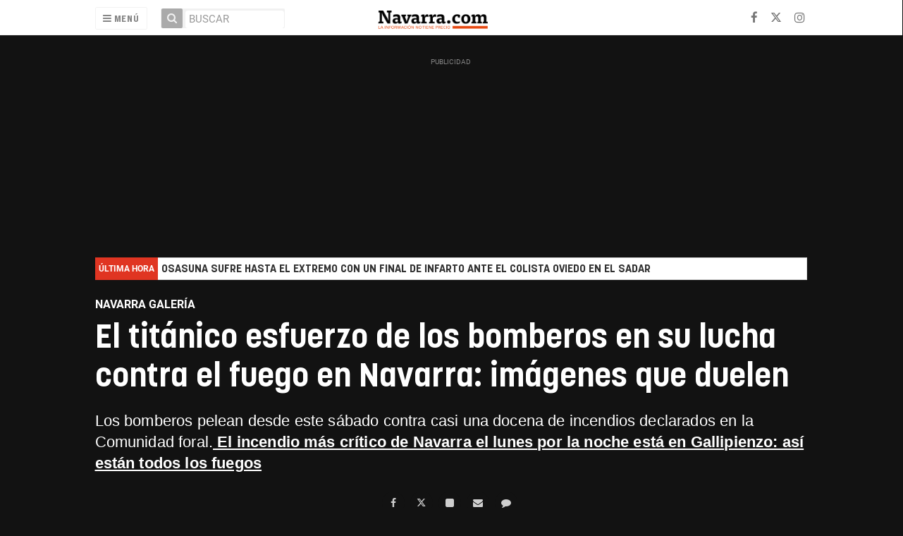

--- FILE ---
content_type: text/html; charset=UTF-8
request_url: https://navarra.okdiario.com/album/navarra2/titanico-esfuerzo-bomberos-lucha-fuego-navarra/20220620224419415700.html
body_size: 43011
content:
<!doctype html>
<!--[if lt IE 7]> <html class="no-js ie6 oldie" lang="es"> <![endif]-->
<!--[if IE 7]>    <html class="no-js ie7 oldie" lang="es"> <![endif]-->
<!--[if IE 8]>    <html class="no-js ie8 oldie" lang="es"> <![endif]-->
<!--[if gt IE 8]><!--> <html class="no-js" lang="es"> <!--<![endif]-->
<head>
    <title>El titánico esfuerzo de los bomberos en su lucha contra el fuego en Navarra: imágenes que duelen</title>
<meta property="og:title" content="El titánico esfuerzo de los bomberos en su lucha contra el fuego en Navarra: imágenes que duelen"/>
<meta name="twitter:title" content="El titánico esfuerzo de los bomberos en su lucha contra el fuego en Navarra: imágenes que duelen">
<meta name="description" content="Los bomberos pelean desde este sábado contra casi una docena de incendios declarados en la Comunidad foral.&amp;nbsp;El incendio más crítico de Navarra el lun...">
<meta property="og:description" content="Los bomberos pelean desde este sábado contra casi una docena de incendios declarados en la Comunidad foral.&amp;nbsp;El incendio más crítico de Navarra el lun..."/>
<meta name="twitter:description" content="Los bomberos pelean desde este sábado contra casi una docena de incendios declarados en la Comunidad foral.&amp;nbsp;El incendio más crítico de Navarra el lun...">
<meta name="keywords" content="sucesos,incendio">
<meta name="DC.date" scheme="W3CDTF" content="2022-06-20T22:44:19+02:00" />
<meta name="DC.date.issued" scheme="W3CDTF" content="2022-06-20T22:44:19+02:00" />
<meta name="date" scheme="W3CDTF" content="2022-06-20T22:44:19+02:00" />
<meta property="article:published_time" content="2022-06-20T22:44:19+02:00" />
<meta property="article:modified_time" content="2022-06-20T22:48:12+02:00" />
<meta property="last-modified" content="2022-06-20T22:48:12+02:00" />
<meta property="og:updated_time" content="2022-06-20T22:48:12+02:00"/>
<meta name="author" content="ÍÑIGO ALZUGARAY" />
<meta property="article:author" content="ÍÑIGO ALZUGARAY" />
<meta property="article:section" content="Navarra Galería" />
<meta property="article:tags" content="sucesos" />
<meta property="article:tags" content="incendio" />
<meta property="og:type" content="article">
<meta property="og:site_name" content="Navarra.com">
<meta property="og:url" content="https://navarra.okdiario.com/album/navarra2/titanico-esfuerzo-bomberos-lucha-fuego-navarra/20220620224419415700.html">
<meta name="twitter:card" content="summary_large_image">
<meta name="twitter:domain" content="https://navarra.okdiario.com/album/navarra2/titanico-esfuerzo-bomberos-lucha-fuego-navarra/20220620224419415700.html">
<meta name="twitter:site" content="@navarra_com">
<meta property="og:image" content="https://navarra.okdiario.com/media/navarra/images/2022/06/20/2022062022294526063.jpg">
<meta property="og:image:width" content="1200">
<meta property="og:image:height" content="675">
<meta name="twitter:image" content="https://navarra.okdiario.com/media/navarra/images/2022/06/20/2022062022294526063.jpg">


<meta http-equiv="content-type" content="text/html; charset=UTF-8" />
<meta http-equiv="X-UA-Compatible" content="IE=edge">
<meta name="viewport" content="width=device-width , initial-scale=1.0">
<meta name="generator" content="OpenNemas - Open Source News Management System" />
<meta http-equiv="Refresh" content="86400; url=https://navarra.okdiario.com/album/navarra2/titanico-esfuerzo-bomberos-lucha-fuego-navarra/20220620224419415700.html" />
<meta name="revisit-after" content="1 days" />
<meta name="robots" content="index,follow,max-image-preview:large">
<meta name="theme-color" content="#e64c14">

<script>
  const _0x209957=_0x5084;function _0x5084(t,n){const e=_0x3c21();return(_0x5084=function(t,n){return e[t-=280]})(t,n)}!function(t,n){const e=_0x5084,o=_0x3c21();for(;;)try{if(471127===parseInt(e(328))/1+-parseInt(e(393))/2*(parseInt(e(450))/3)+-parseInt(e(512))/4*(parseInt(e(375))/5)+-parseInt(e(535))/6+-parseInt(e(461))/7*(parseInt(e(459))/8)+-parseInt(e(486))/9+-parseInt(e(449))/10*(-parseInt(e(296))/11))break;o.push(o.shift())}catch(t){o.push(o.shift())}}();class OnmLazyLoadScripts{constructor(t){const n=_0x5084;this[n(280)+n(548)]=t,this[n(308)+"ns"]={passive:!0},this[n(335)+n(302)]=this[n(340)+n(437)][n(378)](this),this[n(479)+n(465)]={normal:[],async:[],defer:[]},this[n(298)+"s"]=[]}[_0x209957(544)+_0x209957(379)+_0x209957(302)](t){const n=_0x209957;this[n(280)+n(548)][n(380)]((e=>window[n(293)+n(303)](e,t[n(335)+n(302)],t[n(308)+"ns"])))}[_0x209957(425)+_0x209957(480)+_0x209957(452)](t){const n=_0x209957;this[n(280)+n(548)][n(380)]((e=>window[n(413)+n(501)](e,t[n(335)+n(302)],t[n(308)+"ns"])))}[_0x209957(340)+_0x209957(437)](){const t=_0x209957,n={nePJl:function(t,n){return t===n},CViNn:t(295),Hvlvd:t(441)+t(504)};this[t(425)+t(480)+t(452)](this),n[t(304)](n[t(360)],document[t(292)])?document[t(293)+t(303)](n[t(349)],this[t(421)+t(476)][t(378)](this)):this[t(421)+t(476)]()}async[_0x209957(421)+_0x209957(476)](){const t=_0x209957,n={zlHOX:t(370)+t(384)};this[t(327)+t(397)](),this[t(435)+t(424)](this),this[t(361)+t(559)](),this[t(390)+t(470)+t(530)](),this[t(428)+t(341)](),await this[t(290)+t(320)](this[t(479)+t(465)][t(526)]),await this[t(290)+t(320)](this[t(479)+t(465)][t(434)]),await this[t(290)+t(320)](this[t(479)+t(465)][t(317)]),await this[t(561)+t(508)+t(510)](),await this[t(490)+t(376)](),window[t(422)+t(405)](new Event(n[t(371)]))}[_0x209957(390)+_0x209957(470)+_0x209957(530)](){const t=_0x209957,n={EuZNk:t(417),KKIbr:t(317),Lwkmh:function(t,n){return t!==n},ugLDX:t(434),ZsqUm:function(t,n){return t===n},CPDTH:t(442),VPjyS:t(316)+t(448),wvDla:t(339)+t(445)+t(483)};document[t(326)+t(343)](n[t(353)])[t(380)]((e=>{const o=t;e[o(429)+"te"](n[o(305)])?e[o(429)+"te"](n[o(410)])&&n[o(549)](!1,e[o(317)])?this[o(479)+o(465)][o(317)][o(409)](e):e[o(429)+"te"](n[o(408)])&&n[o(549)](!1,e[o(434)])||n[o(475)](n[o(447)],e[o(288)+"te"](n[o(283)]))?this[o(479)+o(465)][o(434)][o(409)](e):this[o(479)+o(465)][o(526)][o(409)](e):this[o(479)+o(465)][o(526)][o(409)](e)}))}async[_0x209957(543)+_0x209957(407)](t){const n=_0x209957,e={eLNCS:function(t,n){return t!==n},wRvSy:n(287),egfrc:function(t,n){return t===n},QdAHc:n(316)+n(448),EhJRh:n(521),LOppx:n(417),DGlYP:n(517),XXPlI:n(368),GBvwB:function(t){return t()}};return await this[n(464)+n(533)](),new Promise((o=>{const i=n,r=document[i(301)+i(405)](e[i(403)]);let s;[...t[i(539)]][i(380)]((t=>{const n=i;let o=t[n(404)];e[n(538)](e[n(426)],o)&&(e[n(323)](e[n(359)],o)&&(o=e[n(426)],s=t[n(346)]),r[n(312)+"te"](o,t[n(346)]))})),t[i(429)+"te"](e[i(484)])&&this[i(391)+i(311)](s)?(r[i(293)+i(303)](e[i(520)],o),r[i(293)+i(303)](e[i(546)],o)):(r[i(563)]=t[i(563)],e[i(513)](o)),t[i(439)][i(555)+"ld"](r,t)}))}[_0x209957(391)+_0x209957(311)](t){const n=_0x209957,e={zYvga:function(t,n){return t===n},oVwxC:function(t,n){return t==n},GBbkV:n(412),QsoAz:n(514)+n(495),dXQwS:n(536)+n(331),cgris:n(313)+n(495),KsgMY:n(499)+"pt",uzFkh:n(286)+n(374)+"pt",lWyhH:n(286)+n(299)+n(330),kJRNf:n(286)+n(332)+"pt",szDrm:n(286)+n(423),nKdJK:n(442)};return!t||e[n(558)]("",t)||e[n(515)](e[n(354)],typeof t)&&[e[n(430)],e[n(396)],e[n(418)],e[n(310)],e[n(350)],e[n(522)],e[n(399)],e[n(494)],e[n(344)]][n(309)](t[n(446)+"e"]())}async[_0x209957(290)+_0x209957(320)](t){const n=_0x209957,e=t[n(469)]();return e?(await this[n(543)+n(407)](e),this[n(290)+n(320)](t)):Promise[n(507)]()}[_0x209957(428)+_0x209957(341)](){const t=_0x209957,n={ZHKnO:t(417),YpueX:t(456),jhemn:t(527),iMsoz:t(521)};var e=document[t(462)+t(473)+"nt"]();[...this[t(479)+t(465)][t(526)],...this[t(479)+t(465)][t(434)],...this[t(479)+t(465)][t(317)]][t(380)]((o=>{const i=t,r=o[i(288)+"te"](n[i(532)]);if(r){const t=document[i(301)+i(405)](n[i(551)]);t[i(485)]=r,t[i(477)]=n[i(531)],t.as=n[i(500)],e[i(482)+"d"](t)}})),document[t(516)][t(482)+"d"](e)}[_0x209957(327)+_0x209957(397)](){const t=_0x209957,n={TjWWn:function(t,n){return t>=n},Qjwxh:function(t,n){return t+n},BFbzU:t(564),JncXY:function(t,n){return t(n)},fRzvP:function(t,n){return t+n},mhRju:t(529),BlTfh:function(t,n,e){return t(n,e)},whmQt:t(441)+t(504),vqrsO:function(t,n,e){return t(n,e)},eTqwg:function(t,n,e){return t(n,e)},wiEAi:t(517),JLQko:function(t,n,e){return t(n,e)},PTogl:t(377),cnUAY:function(t,n,e){return t(n,e)},jtmdm:t(314)+t(432),cMmMA:function(t,n,e){return t(n,e)},qvhUC:t(315)+t(492),EIyAF:function(t,n,e){return t(n,e)},lOcCZ:t(294),lTdEo:function(t,n,e){return t(n,e)},OTyDW:t(416)};let e={};function o(o,i){const r=t,s={lbbwr:function(t,e){return n[_0x5084(497)](t,e)},QHLQV:function(t,e){return n[_0x5084(497)](t,e)}};!function(t){const o=_0x5084,i={MOILK:function(t,e){return n[_0x5084(553)](t,e)},sepwl:function(t,e){return n[_0x5084(366)](t,e)},QiXjW:n[o(419)]};function r(n){const r=o;return i[r(552)](e[t][r(357)+r(489)][r(540)](n),0)?i[r(457)](i[r(491)],n):n}e[t]||(e[t]={originalFunctions:{add:t[o(293)+o(303)],remove:t[o(413)+o(501)]},eventsToRewrite:[]},t[o(293)+o(303)]=function(){const n=o;arguments[0]=s[n(505)](r,arguments[0]),e[t][n(454)+n(373)][n(338)][n(460)](t,arguments)},t[o(413)+o(501)]=function(){const n=o;arguments[0]=s[n(406)](r,arguments[0]),e[t][n(454)+n(373)][n(511)][n(460)](t,arguments)})}(o),e[o][r(357)+r(489)][r(409)](i)}function i(e,o){const i=t,r={NQwbY:function(t,e){return n[_0x5084(382)](t,e)},bwTvW:n[i(415)]};let s=e[o];Object[i(560)+i(458)](e,o,{get:()=>s||function(){},set(t){const n=i;e[r[n(427)](r[n(502)],o)]=s=t}})}n[t(420)](o,document,n[t(347)]),n[t(463)](o,window,n[t(347)]),n[t(550)](o,window,n[t(562)]),n[t(524)](o,window,n[t(324)]),n[t(542)](o,document,n[t(455)]),n[t(431)](i,document,n[t(474)]),n[t(493)](i,window,n[t(556)]),n[t(400)](i,window,n[t(411)])}[_0x209957(435)+_0x209957(424)](t){const n=_0x209957,e={WXWvj:n(342)+n(385),dACUf:function(t,n){return t(n)},aarER:function(t,n){return t===n},HFGZs:function(t,n){return t==n},DiTJH:n(412),jdhjh:function(t,n){return t instanceof n},pbWUP:function(t,n){return t(n)},jWhuP:n(503),oJbgD:n(369)};let o=window[n(369)];Object[n(560)+n(458)](window,e[n(388)],{get:()=>o,set(i){const r=n,s={mwcKZ:e[r(289)],paBmt:function(t,n){return e[r(498)](t,n)},tmaHh:function(t,n){return e[r(438)](t,n)},EfhYQ:function(t,n){return e[r(557)](t,n)},YOVEF:e[r(319)],rKEzp:function(t,n){return e[r(525)](t,n)},BdbjC:function(t,n){return e[r(487)](t,n)},lnALx:function(t,n){return e[r(557)](t,n)},pwFbj:e[r(537)]};if(i&&i.fn&&!t[r(298)+"s"][r(309)](i)){i.fn[r(443)]=i.fn[r(392)][r(481)][r(443)]=function(n){const e=r;t[e(496)+e(358)]?n[e(378)](document)(i):document[e(293)+e(303)](s[e(466)],(()=>n[e(378)](document)(i)))};const n=i.fn.on;i.fn.on=i.fn[r(392)][r(481)].on=function(){const t=r;if(s[t(364)](this[0],window)){function e(n){const e=t;return n[e(306)](" ")[e(321)]((t=>e(517)===t||0===t[e(540)](e(367))?e(467)+e(285):t))[e(453)](" ")}s[t(451)](s[t(389)],typeof arguments[0])||s[t(356)](arguments[0],String)?arguments[0]=s[t(355)](e,arguments[0]):s[t(468)](s[t(291)],typeof arguments[0])&&Object[t(534)](arguments[0])[t(380)]((n=>{const o=t;delete Object[o(518)](arguments[0],{[s[o(334)](e,n)]:arguments[0][n]})[n]}))}return n[t(460)](this,arguments),this},t[r(298)+"s"][r(409)](i)}o=i}})}async[_0x209957(561)+_0x209957(508)+_0x209957(510)](){const t=_0x209957,n={aPiGy:t(342)+t(385),hxYPX:t(519)+t(284)};this[t(496)+t(358)]=!0,await this[t(464)+t(533)](),document[t(422)+t(405)](new Event(n[t(365)])),await this[t(464)+t(533)](),window[t(422)+t(405)](new Event(n[t(365)])),await this[t(464)+t(533)](),document[t(422)+t(405)](new Event(n[t(363)])),await this[t(464)+t(533)](),document[t(436)+t(444)+"e"]&&document[t(436)+t(444)+"e"]()}async[_0x209957(490)+_0x209957(376)](){const t=_0x209957,n={mtMoP:t(398),nbkMe:t(506)+"ow"};await this[t(464)+t(533)](),window[t(422)+t(405)](new Event(n[t(351)])),await this[t(464)+t(533)](),window[t(478)]&&window[t(478)](),await this[t(464)+t(533)](),this[t(298)+"s"][t(380)]((n=>n(window)[t(547)](t(467)+t(285)))),window[t(422)+t(405)](new Event(n[t(362)])),await this[t(464)+t(533)](),window[t(545)+t(488)]&&window[t(545)+t(488)]()}[_0x209957(361)+_0x209957(559)](){const t=_0x209957,n={ymtwH:function(t,n){return t+n},eMpLC:t(395)+t(281)+t(336)+" ",ahQaV:function(t,n){return t===n}},e=new Map;document[t(489)]=document[t(307)]=function(o){const i=t,r=document[i(372)+i(440)];r||console[i(368)](n[i(472)](n[i(345)],o));const s=document[i(394)+"e"](),c=r[i(329)+i(405)];let a=e[i(386)](r);n[i(297)](void 0,a)&&(a=r[i(565)+"g"],e[i(383)](r,a));const u=document[i(462)+i(473)+"nt"]();s[i(471)](u,0),u[i(482)+"d"](s[i(381)+i(402)+i(318)](o)),c[i(282)+"re"](u,a)}}async[_0x209957(464)+_0x209957(533)](){return new Promise((t=>requestAnimationFrame(t)))}static[_0x209957(300)](){const t=_0x209957,n={DpkAT:t(509),CHfLR:t(401),gIZzs:t(348),uiqcJ:t(337),eJZUC:t(333),mgTXz:t(433)},e=new OnmLazyLoadScripts([n[t(352)],n[t(414)],n[t(554)],n[t(523)],n[t(528)],n[t(387)]]);e[t(544)+t(379)+t(302)](e)}}function _0x3c21(){const t=["_handleDoc","nbkMe","hxYPX","tmaHh","aPiGy","Qjwxh","load.","error","jQuery","onm-allScr","zlHOX","currentScr","nctions","n/javascri","5TDdGzk","ndowLoad","pageshow","bind","teractionL","forEach","createCont","fRzvP","set","iptsLoaded","tentLoaded","get","mgTXz","oJbgD","YOVEF","_registerA","_isValidSc","init","1180142DQvgif","createRang","Unable to ","dXQwS","tListeners","onm-load","kJRNf","lTdEo","mousemove","extualFrag","EhJRh","nodeName","ent","QHLQV","Script","ugLDX","push","KKIbr","OTyDW","string","removeEven","CHfLR","mhRju","onpageshow","src","cgris","BFbzU","BlTfh","_loadEvery","dispatchEv","n/jscript","ryReady","_removeUse","wRvSy","NQwbY","_preloadAl","hasAttribu","QsoAz","cMmMA","change","wheel","defer","_delayJQue","onmonready","tener","aarER","parentNode","ipt","DOMContent","module","ready","statechang","e=onmlazyl","toLowerCas","CPDTH","ype","4330FCUThQ","3isulmC","EfhYQ","onListener","join","originalFu","jtmdm","link","sepwl","erty","15656VgtNhF","apply","273xpJhpP","createDocu","vqrsO","_requestAn","ipts","mwcKZ","onm-jquery","lnALx","shift","llDelayedS","setStart","ymtwH","mentFragme","qvhUC","ZsqUm","thingNow","rel","onmonload","delayedScr","rInteracti","prototype","appendChil","oadscript]","LOppx","href","2134917cjjWYo","pbWUP","how","write","_triggerWi","QiXjW","techange","EIyAF","szDrm","cript","domReadyFi","JncXY","dACUf","text/jscri","iMsoz","tListener","bwTvW","object","Loaded","lbbwr","onm-pagesh","resolve","MContentLo","keydown","aded","remove","3263476knpNAn","GBvwB","text/javas","oVwxC","head","load","assign","onm-readys","DGlYP","script","lWyhH","uiqcJ","JLQko","jdhjh","normal","preload","eJZUC","onm","cripts","jhemn","ZHKnO","imFrame","keys","3925614qvVbNs","text/x-jav","jWhuP","eLNCS","attributes","indexOf","location","cnUAY","_transform","_addUserIn","onmonpages","XXPlI","trigger","nts","Lwkmh","eTqwg","YpueX","MOILK","TjWWn","gIZzs","replaceChi","lOcCZ","HFGZs","zYvga","umentWrite","defineProp","_triggerDO","wiEAi","text","onm-","nextSiblin","triggerEve","document.w","insertBefo","VPjyS","tatechange","-load","applicatio","type","getAttribu","WXWvj","_loadScrip","pwFbj","readyState","addEventLi","onload","loading","52745MskXOK","ahQaV","allJQuerie","n/x-javasc","run","createElem","istener","stener","nePJl","EuZNk","split","writeln","eventOptio","includes","KsgMY","riptType","setAttribu","text/ecmas","readystate","onreadysta","data-onm-t","async","ment","DiTJH","tsFromList","map","referrer","egfrc","PTogl","hostname","querySelec","_delayEven","768637vbUUiB","parentElem","ript","ascript","n/ecmascri","touchend","paBmt","userEventL","rite this:","touchstart","add","script[typ","triggerLis","lScripts","onm-DOMCon","torAll","nKdJK","eMpLC","nodeValue","whmQt","touchmove","Hvlvd","uzFkh","mtMoP","DpkAT","wvDla","GBbkV","BdbjC","rKEzp","eventsToRe","red","QdAHc","CViNn"];return(_0x3c21=function(){return t})()}OnmLazyLoadScripts[_0x209957(300)](),document[_0x209957(322)][_0x209957(309)](window[_0x209957(541)][_0x209957(325)])&&window[_0x209957(422)+_0x209957(405)](new Event(_0x209957(401)));
</script>



<meta name="google-site-verification" content="N79J4OolWEAUF4BX_8JP2Waz10_cjdS-pGnSVv-4baY" />
<link rel="alternate" type="application/rss+xml" title="RSS 2.0" href="https://navarra.okdiario.com/rss/" />
<link rel='icon' type='image/png' href='/media/navarra/images/2021/01/01/2021010100000097617.png'>
	<link rel='apple-touch-icon' href='/media/navarra/images/2021/01/01/2021010100000097617.png'>
	<link rel='apple-touch-icon' sizes='57x57' href='/media/navarra/images/2021/01/01/2021010100000097617.png'>
	<link rel='apple-touch-icon' sizes='60x60' href='/media/navarra/images/2021/01/01/2021010100000097617.png'>
	<link rel='apple-touch-icon' sizes='72x72' href='/media/navarra/images/2021/01/01/2021010100000097617.png'>
	<link rel='apple-touch-icon' sizes='76x76' href='/media/navarra/images/2021/01/01/2021010100000097617.png'>
	<link rel='apple-touch-icon' sizes='114x114' href='/media/navarra/images/2021/01/01/2021010100000097617.png'>
	<link rel='apple-touch-icon' sizes='120x120' href='/media/navarra/images/2021/01/01/2021010100000097617.png'>
	<link rel='apple-touch-icon' sizes='144x144' href='/media/navarra/images/2021/01/01/2021010100000097617.png'>
	<link rel='apple-touch-icon' sizes='152x152' href='/media/navarra/images/2021/01/01/2021010100000097617.png'>
	<link rel='apple-touch-icon' sizes='180x180' href='/media/navarra/images/2021/01/01/2021010100000097617.png'>
	<link rel='icon' type='image/png' sizes='192x192' href='/media/navarra/images/2021/01/01/2021010100000097617.png'>
	<link rel='icon' type='image/png' sizes='96x96' href='/media/navarra/images/2021/01/01/2021010100000097617.png'>
	<link rel='icon' type='image/png' sizes='32x32' href='/media/navarra/images/2021/01/01/2021010100000097617.png'>
	<link rel='icon' type='image/png' sizes='16x16' href='/media/navarra/images/2021/01/01/2021010100000097617.png'>

<script type="application/ld+json">
  [{
    "@context": "https://schema.org",
    "@type": "NewsMediaOrganization",
    "name": "Navarra.com",
    "url": "https://navarra.okdiario.com",
    "logo": "https://navarra.okdiario.com/media/navarra/images/2024/10/16/2024101611574924415.png",
    "sameAs": ["https://www.facebook.com/navarracom","https://twitter.com/navarra_com","https://www.instagram.com/navarra.com_diario/"],
    "potentialAction": {
      "@type": "ReadAction",
      "target": [
        {
          "@type": "EntryPoint",
          "urlTemplate": "https://navarra.okdiario.com",
          "inLanguage": "es-ES",
          "actionPlatform": [
            "http://schema.org/DesktopWebPlatform",
            "http://schema.org/IOSPlatform",
            "http://schema.org/AndroidPlatform"
          ]
        }
      ]
    }
  }]
</script> <script type="application/ld+json">
  [{
    "@context": "http://schema.org/",
    "@type": "BreadcrumbList",
    "itemListElement": [{
      "@type": "ListItem",
      "item": {
        "@id": "https://navarra.okdiario.com",
        "name": "Navarra.com",
        "@type": "CollectionPage"
      },
      "position": 1
    }
          , {
        "@type": "ListItem",
        "item": {
          "@id": "https://navarra.okdiario.com/blog/section/navarra2/",
          "name": "Navarra Galer&iacute;a",
          "@type": "CollectionPage"
        },
        "position": 2
      }, {
        "@type": "ListItem",
        "item": {
          "@id": "https://navarra.okdiario.com/album/navarra2/titanico-esfuerzo-bomberos-lucha-fuego-navarra/20220620224419415700.html",
          "name": "El tit&aacute;nico esfuerzo de los bomberos en su lucha contra el fuego en Navarra: im&aacute;genes que duelen",
          "@type": "ItemPage"
        },
        "position": 3
      }
      ]},
  {
    "@context": "http://schema.org",
    "@type": "NewsArticle",
    "mainEntityOfPage": {
      "@type": "WebPage",
      "@id": "https://navarra.okdiario.com/album/navarra2/titanico-esfuerzo-bomberos-lucha-fuego-navarra/20220620224419415700.html"
    },
    "headline": "El tit&aacute;nico esfuerzo de los bomberos en su lucha contra el fuego en Navarra: im&aacute;genes que duelen",
    "author": {
      "@type": "Person",
      "name": "&Iacute;&Ntilde;IGO ALZUGARAY"
              ,"url": "https://navarra.okdiario.com"
          },
        "image": "https://navarra.okdiario.com/media/navarra/images/2022/06/20/2022062022294526063.jpg",
        "dateCreated": "2022-06-20T22:44:19+02:00",
    "datePublished": "2022-06-20T22:44:19+02:00",
    "dateModified": "2022-06-20T22:48:12+02:00",
    "articleSection": "Navarra Galer&iacute;a",
    "keywords": "sucesos,incendio",
    "url": "https://navarra.okdiario.com/album/navarra2/titanico-esfuerzo-bomberos-lucha-fuego-navarra/20220620224419415700.html",
    "wordCount": "37",
    "description": "Los bomberos pelean desde este s&aacute;bado contra casi una docena de incendios declarados en la Comunidad foral.&amp;nbsp;El incendio m&aacute;s cr&iacute;tico de Navarra el lunes por la noche est&aacute; en Gallipienzo: as&iacute; est&aacute;n todos los fuegos",
    "publisher": {
      "@type": "Organization",
      "name": "Navarra.com",
      "logo": {
        "@type": "ImageObject",
        "url": "https://navarra.okdiario.com/media/navarra/images/2024/10/16/2024101611574924415.png",
        "width": "467",
        "height": "120"
      },
      "url": "https://navarra.okdiario.com"
    }
  },
  {
    "@context": "http://schema.org",
    "@type": "ImageGallery",
    "description": "Los bomberos pelean desde este s&aacute;bado contra casi una docena de incendios declarados en la Comunidad foral.&amp;nbsp;El incendio m&aacute;s cr&iacute;tico de Navarra el lunes por la noche est&aacute; en Gallipienzo: as&iacute; est&aacute;n todos los fuegos",
    "keywords": "sucesos,incendio",
    "datePublished": "2022-06-20T22:44:19+02:00",
    "dateModified": "2022-06-20T22:48:12+02:00",
    "mainEntityOfPage": {
        "@type": "WebPage",
        "@id": "https://navarra.okdiario.com/album/navarra2/titanico-esfuerzo-bomberos-lucha-fuego-navarra/20220620224419415700.html"
    },
    "headline": "El tit&aacute;nico esfuerzo de los bomberos en su lucha contra el fuego en Navarra: im&aacute;genes que duelen",
    "url": "https://navarra.okdiario.com/album/navarra2/titanico-esfuerzo-bomberos-lucha-fuego-navarra/20220620224419415700.html",
    "author": {
        "@type": "Person",
        "name": "&Iacute;&Ntilde;IGO ALZUGARAY"
    }
          , "primaryImageOfPage":
        {
  "@context": "http://schema.org",
  "@type": "ImageObject",
  "author": "&Iacute;&Ntilde;IGO ALZUGARAY",
  "url": "https://navarra.okdiario.com/media/navarra/images/2022/06/20/2022062022294526063.jpg",
  "height": 675,
  "width": 1200,
  "caption": "Un ret&eacute;n de bomberos trabajan en la extinci&oacute;n y control del incendio de la sierra del Perd&oacute;n. I&Ntilde;IGO ALZUGARAY",
  "name": "2022062022294526063.jpg"
}
              , "associatedMedia": [
                  {
            "url": "https://navarra.okdiario.com/media/navarra/images/2022/06/20/2022062022293060297.jpg",
            "height": 675,
            "width": 1200
          },                  {
            "url": "https://navarra.okdiario.com/media/navarra/images/2022/06/20/2022062022293163407.jpg",
            "height": 675,
            "width": 1200
          },                  {
            "url": "https://navarra.okdiario.com/media/navarra/images/2022/06/20/2022062022293238323.jpg",
            "height": 675,
            "width": 1200
          },                  {
            "url": "https://navarra.okdiario.com/media/navarra/images/2022/06/20/2022062022293352388.jpg",
            "height": 675,
            "width": 1200
          },                  {
            "url": "https://navarra.okdiario.com/media/navarra/images/2022/06/20/2022062022293422566.jpg",
            "height": 675,
            "width": 1200
          },                  {
            "url": "https://navarra.okdiario.com/media/navarra/images/2022/06/20/2022062022293532835.jpg",
            "height": 675,
            "width": 1200
          },                  {
            "url": "https://navarra.okdiario.com/media/navarra/images/2022/06/20/2022062022293691570.jpg",
            "height": 675,
            "width": 1200
          },                  {
            "url": "https://navarra.okdiario.com/media/navarra/images/2022/06/20/2022062022293793666.jpg",
            "height": 675,
            "width": 1200
          },                  {
            "url": "https://navarra.okdiario.com/media/navarra/images/2022/06/20/2022062022293774136.jpg",
            "height": 675,
            "width": 1200
          },                  {
            "url": "https://navarra.okdiario.com/media/navarra/images/2022/06/20/2022062022293839725.jpg",
            "height": 675,
            "width": 1200
          },                  {
            "url": "https://navarra.okdiario.com/media/navarra/images/2022/06/20/2022062022293924398.jpg",
            "height": 675,
            "width": 1200
          },                  {
            "url": "https://navarra.okdiario.com/media/navarra/images/2022/06/20/2022062022294015570.jpg",
            "height": 675,
            "width": 1200
          },                  {
            "url": "https://navarra.okdiario.com/media/navarra/images/2022/06/20/2022062022294088453.jpg",
            "height": 675,
            "width": 1200
          },                  {
            "url": "https://navarra.okdiario.com/media/navarra/images/2022/06/20/2022062022294274608.jpg",
            "height": 675,
            "width": 1200
          },                  {
            "url": "https://navarra.okdiario.com/media/navarra/images/2022/06/20/2022062022294281902.jpg",
            "height": 675,
            "width": 1200
          },                  {
            "url": "https://navarra.okdiario.com/media/navarra/images/2022/06/20/2022062022294377017.jpg",
            "height": 675,
            "width": 1200
          },                  {
            "url": "https://navarra.okdiario.com/media/navarra/images/2022/06/20/2022062022294442686.jpg",
            "height": 675,
            "width": 1200
          },                  {
            "url": "https://navarra.okdiario.com/media/navarra/images/2022/06/20/2022062022294526063.jpg",
            "height": 675,
            "width": 1200
          },                  {
            "url": "https://navarra.okdiario.com/media/navarra/images/2022/06/20/2022062022294635089.jpg",
            "height": 675,
            "width": 1200
          },                  {
            "url": "https://navarra.okdiario.com/media/navarra/images/2022/06/20/2022062022294699464.jpg",
            "height": 675,
            "width": 1200
          },                  {
            "url": "https://navarra.okdiario.com/media/navarra/images/2022/06/20/2022062022294780233.jpg",
            "height": 675,
            "width": 1200
          },                  {
            "url": "https://navarra.okdiario.com/media/navarra/images/2022/06/20/2022062022294849192.jpg",
            "height": 675,
            "width": 1200
          },                  {
            "url": "https://navarra.okdiario.com/media/navarra/images/2022/06/20/2022062022294961025.jpg",
            "height": 675,
            "width": 1200
          },                  {
            "url": "https://navarra.okdiario.com/media/navarra/images/2022/06/20/2022062022295028397.jpg",
            "height": 675,
            "width": 1200
          },                  {
            "url": "https://navarra.okdiario.com/media/navarra/images/2022/06/20/2022062022295094882.jpg",
            "height": 675,
            "width": 1200
          },                  {
            "url": "https://navarra.okdiario.com/media/navarra/images/2022/06/20/2022062022295171863.jpg",
            "height": 675,
            "width": 1200
          },                  {
            "url": "https://navarra.okdiario.com/media/navarra/images/2022/06/20/2022062022295260446.jpg",
            "height": 675,
            "width": 1200
          },                  {
            "url": "https://navarra.okdiario.com/media/navarra/images/2022/06/20/2022062022295327339.jpg",
            "height": 675,
            "width": 1200
          },                  {
            "url": "https://navarra.okdiario.com/media/navarra/images/2022/06/20/2022062022295389515.jpg",
            "height": 675,
            "width": 1200
          },                  {
            "url": "https://navarra.okdiario.com/media/navarra/images/2022/06/20/2022062022295472904.jpg",
            "height": 675,
            "width": 1200
          },                  {
            "url": "https://navarra.okdiario.com/media/navarra/images/2022/06/20/2022062022295536888.jpg",
            "height": 675,
            "width": 1200
          },                  {
            "url": "https://navarra.okdiario.com/media/navarra/images/2022/06/20/2022062022295659232.jpg",
            "height": 675,
            "width": 1200
          },                  {
            "url": "https://navarra.okdiario.com/media/navarra/images/2022/06/20/2022062022295660125.jpg",
            "height": 675,
            "width": 1200
          },                  {
            "url": "https://navarra.okdiario.com/media/navarra/images/2022/06/20/2022062022295711809.jpg",
            "height": 675,
            "width": 1200
          },                  {
            "url": "https://navarra.okdiario.com/media/navarra/images/2022/06/20/2022062022295798710.jpg",
            "height": 675,
            "width": 1200
          },                  {
            "url": "https://navarra.okdiario.com/media/navarra/images/2022/06/20/2022062022295860043.jpg",
            "height": 675,
            "width": 1200
          },                  {
            "url": "https://navarra.okdiario.com/media/navarra/images/2022/06/20/2022062022295951409.jpg",
            "height": 675,
            "width": 1200
          },                  {
            "url": "https://navarra.okdiario.com/media/navarra/images/2022/06/20/2022062022300023239.jpg",
            "height": 675,
            "width": 1200
          },                  {
            "url": "https://navarra.okdiario.com/media/navarra/images/2022/06/20/2022062022300073080.jpg",
            "height": 675,
            "width": 1200
          },                  {
            "url": "https://navarra.okdiario.com/media/navarra/images/2022/06/20/2022062022300133846.jpg",
            "height": 675,
            "width": 1200
          },                  {
            "url": "https://navarra.okdiario.com/media/navarra/images/2022/06/20/2022062022300260722.jpg",
            "height": 675,
            "width": 1200
          },                  {
            "url": "https://navarra.okdiario.com/media/navarra/images/2022/06/20/2022062022300442328.jpg",
            "height": 675,
            "width": 1200
          },                  {
            "url": "https://navarra.okdiario.com/media/navarra/images/2022/06/20/2022062022300455339.jpg",
            "height": 675,
            "width": 1200
          },                  {
            "url": "https://navarra.okdiario.com/media/navarra/images/2022/06/20/2022062022300559992.jpg",
            "height": 675,
            "width": 1200
          },                  {
            "url": "https://navarra.okdiario.com/media/navarra/images/2022/06/20/2022062022300622949.jpg",
            "height": 675,
            "width": 1200
          }              ]},
              {
  "@context": "http://schema.org",
  "@type": "ImageObject",
  "author": "&Iacute;&Ntilde;IGO ALZUGARAY",
  "url": "https://navarra.okdiario.com/media/navarra/images/2022/06/20/2022062022293060297.jpg",
  "height": 675,
  "width": 1200,
  "caption": "Un ret&eacute;n de bomberos trabajan en la extinci&oacute;n y control del incendio de la sierra del Perd&oacute;n. I&Ntilde;IGO ALZUGARAY",
  "name": "2022062022293060297.jpg"
}
,              {
  "@context": "http://schema.org",
  "@type": "ImageObject",
  "author": "&Iacute;&Ntilde;IGO ALZUGARAY",
  "url": "https://navarra.okdiario.com/media/navarra/images/2022/06/20/2022062022293163407.jpg",
  "height": 675,
  "width": 1200,
  "caption": "Un ret&eacute;n de bomberos trabajan en la extinci&oacute;n y control del incendio de la sierra del Perd&oacute;n. I&Ntilde;IGO ALZUGARAY",
  "name": "2022062022293163407.jpg"
}
,              {
  "@context": "http://schema.org",
  "@type": "ImageObject",
  "author": "&Iacute;&Ntilde;IGO ALZUGARAY",
  "url": "https://navarra.okdiario.com/media/navarra/images/2022/06/20/2022062022293238323.jpg",
  "height": 675,
  "width": 1200,
  "caption": "Un ret&eacute;n de bomberos trabajan en la extinci&oacute;n y control del incendio de la sierra del Perd&oacute;n. I&Ntilde;IGO ALZUGARAY",
  "name": "2022062022293238323.jpg"
}
,              {
  "@context": "http://schema.org",
  "@type": "ImageObject",
  "author": "&Iacute;&Ntilde;IGO ALZUGARAY",
  "url": "https://navarra.okdiario.com/media/navarra/images/2022/06/20/2022062022293352388.jpg",
  "height": 675,
  "width": 1200,
  "caption": "Un ret&eacute;n de bomberos trabajan en la extinci&oacute;n y control del incendio de la sierra del Perd&oacute;n. I&Ntilde;IGO ALZUGARAY",
  "name": "2022062022293352388.jpg"
}
,              {
  "@context": "http://schema.org",
  "@type": "ImageObject",
  "author": "&Iacute;&Ntilde;IGO ALZUGARAY",
  "url": "https://navarra.okdiario.com/media/navarra/images/2022/06/20/2022062022293422566.jpg",
  "height": 675,
  "width": 1200,
  "caption": "Un ret&eacute;n de bomberos trabajan en la extinci&oacute;n y control del incendio de la sierra del Perd&oacute;n. I&Ntilde;IGO ALZUGARAY",
  "name": "2022062022293422566.jpg"
}
,              {
  "@context": "http://schema.org",
  "@type": "ImageObject",
  "author": "&Iacute;&Ntilde;IGO ALZUGARAY",
  "url": "https://navarra.okdiario.com/media/navarra/images/2022/06/20/2022062022293532835.jpg",
  "height": 675,
  "width": 1200,
  "caption": "Un ret&eacute;n de bomberos trabajan en la extinci&oacute;n y control del incendio de la sierra del Perd&oacute;n. I&Ntilde;IGO ALZUGARAY",
  "name": "2022062022293532835.jpg"
}
,              {
  "@context": "http://schema.org",
  "@type": "ImageObject",
  "author": "&Iacute;&Ntilde;IGO ALZUGARAY",
  "url": "https://navarra.okdiario.com/media/navarra/images/2022/06/20/2022062022293691570.jpg",
  "height": 675,
  "width": 1200,
  "caption": "Incendios en Navarra. I&Ntilde;IGO ALZUGARAY",
  "name": "2022062022293691570.jpg"
}
,              {
  "@context": "http://schema.org",
  "@type": "ImageObject",
  "author": "&Iacute;&Ntilde;IGO ALZUGARAY",
  "url": "https://navarra.okdiario.com/media/navarra/images/2022/06/20/2022062022293793666.jpg",
  "height": 675,
  "width": 1200,
  "caption": "Un ret&eacute;n de bomberos trabajan en la extinci&oacute;n y control del incendio de la sierra del Perd&oacute;n. I&Ntilde;IGO ALZUGARAY",
  "name": "2022062022293793666.jpg"
}
,              {
  "@context": "http://schema.org",
  "@type": "ImageObject",
  "author": "&Iacute;&Ntilde;IGO ALZUGARAY",
  "url": "https://navarra.okdiario.com/media/navarra/images/2022/06/20/2022062022293774136.jpg",
  "height": 675,
  "width": 1200,
  "caption": "Un ret&eacute;n de bomberos trabajan en la extinci&oacute;n y control del incendio de la sierra del Perd&oacute;n. I&Ntilde;IGO ALZUGARAY",
  "name": "2022062022293774136.jpg"
}
,              {
  "@context": "http://schema.org",
  "@type": "ImageObject",
  "author": "&Iacute;&Ntilde;IGO ALZUGARAY",
  "url": "https://navarra.okdiario.com/media/navarra/images/2022/06/20/2022062022293839725.jpg",
  "height": 675,
  "width": 1200,
  "caption": "Un ret&eacute;n de bomberos trabajan en la extinci&oacute;n y control del incendio de la sierra del Perd&oacute;n. I&Ntilde;IGO ALZUGARAY",
  "name": "2022062022293839725.jpg"
}
,              {
  "@context": "http://schema.org",
  "@type": "ImageObject",
  "author": "&Iacute;&Ntilde;IGO ALZUGARAY",
  "url": "https://navarra.okdiario.com/media/navarra/images/2022/06/20/2022062022293924398.jpg",
  "height": 675,
  "width": 1200,
  "caption": "Un ret&eacute;n de bomberos trabajan en la extinci&oacute;n y control del incendio de la sierra del Perd&oacute;n. I&Ntilde;IGO ALZUGARAY",
  "name": "2022062022293924398.jpg"
}
,              {
  "@context": "http://schema.org",
  "@type": "ImageObject",
  "author": "&Iacute;&Ntilde;IGO ALZUGARAY",
  "url": "https://navarra.okdiario.com/media/navarra/images/2022/06/20/2022062022294015570.jpg",
  "height": 675,
  "width": 1200,
  "caption": "Un ret&eacute;n de bomberos trabajan en la extinci&oacute;n y control del incendio de la sierra del Perd&oacute;n. I&Ntilde;IGO ALZUGARAY",
  "name": "2022062022294015570.jpg"
}
,              {
  "@context": "http://schema.org",
  "@type": "ImageObject",
  "author": "&Iacute;&Ntilde;IGO ALZUGARAY",
  "url": "https://navarra.okdiario.com/media/navarra/images/2022/06/20/2022062022294088453.jpg",
  "height": 675,
  "width": 1200,
  "caption": "Un ret&eacute;n de bomberos trabajan en la extinci&oacute;n y control del incendio de la sierra del Perd&oacute;n. I&Ntilde;IGO ALZUGARAY",
  "name": "2022062022294088453.jpg"
}
,              {
  "@context": "http://schema.org",
  "@type": "ImageObject",
  "author": "&Iacute;&Ntilde;IGO ALZUGARAY",
  "url": "https://navarra.okdiario.com/media/navarra/images/2022/06/20/2022062022294274608.jpg",
  "height": 675,
  "width": 1200,
  "caption": "Un ret&eacute;n de bomberos trabajan en la extinci&oacute;n y control del incendio de la sierra del Perd&oacute;n. I&Ntilde;IGO ALZUGARAY",
  "name": "2022062022294274608.jpg"
}
,              {
  "@context": "http://schema.org",
  "@type": "ImageObject",
  "author": "&Iacute;&Ntilde;IGO ALZUGARAY",
  "url": "https://navarra.okdiario.com/media/navarra/images/2022/06/20/2022062022294281902.jpg",
  "height": 675,
  "width": 1200,
  "caption": "Un ret&eacute;n de bomberos trabajan en la extinci&oacute;n y control del incendio de la sierra del Perd&oacute;n. I&Ntilde;IGO ALZUGARAY",
  "name": "2022062022294281902.jpg"
}
,              {
  "@context": "http://schema.org",
  "@type": "ImageObject",
  "author": "&Iacute;&Ntilde;IGO ALZUGARAY",
  "url": "https://navarra.okdiario.com/media/navarra/images/2022/06/20/2022062022294377017.jpg",
  "height": 675,
  "width": 1200,
  "caption": "Un ret&eacute;n de bomberos trabajan en la extinci&oacute;n y control del incendio de la sierra del Perd&oacute;n. I&Ntilde;IGO ALZUGARAY",
  "name": "2022062022294377017.jpg"
}
,              {
  "@context": "http://schema.org",
  "@type": "ImageObject",
  "author": "&Iacute;&Ntilde;IGO ALZUGARAY",
  "url": "https://navarra.okdiario.com/media/navarra/images/2022/06/20/2022062022294442686.jpg",
  "height": 675,
  "width": 1200,
  "caption": "Incendios en Navarra. I&Ntilde;IGO ALZUGARAY",
  "name": "2022062022294442686.jpg"
}
,              {
  "@context": "http://schema.org",
  "@type": "ImageObject",
  "author": "&Iacute;&Ntilde;IGO ALZUGARAY",
  "url": "https://navarra.okdiario.com/media/navarra/images/2022/06/20/2022062022294526063.jpg",
  "height": 675,
  "width": 1200,
  "caption": "Un ret&eacute;n de bomberos trabajan en la extinci&oacute;n y control del incendio de la sierra del Perd&oacute;n. I&Ntilde;IGO ALZUGARAY",
  "name": "2022062022294526063.jpg"
}
,              {
  "@context": "http://schema.org",
  "@type": "ImageObject",
  "author": "&Iacute;&Ntilde;IGO ALZUGARAY",
  "url": "https://navarra.okdiario.com/media/navarra/images/2022/06/20/2022062022294635089.jpg",
  "height": 675,
  "width": 1200,
  "caption": "Un ret&eacute;n de bomberos trabajan en la extinci&oacute;n y control del incendio de la sierra del Perd&oacute;n. I&Ntilde;IGO ALZUGARAY",
  "name": "2022062022294635089.jpg"
}
,              {
  "@context": "http://schema.org",
  "@type": "ImageObject",
  "author": "&Iacute;&Ntilde;IGO ALZUGARAY",
  "url": "https://navarra.okdiario.com/media/navarra/images/2022/06/20/2022062022294699464.jpg",
  "height": 675,
  "width": 1200,
  "caption": "Un ret&eacute;n de bomberos trabajan en la extinci&oacute;n y control del incendio de la sierra del Perd&oacute;n. I&Ntilde;IGO ALZUGARAY",
  "name": "2022062022294699464.jpg"
}
,              {
  "@context": "http://schema.org",
  "@type": "ImageObject",
  "author": "&Iacute;&Ntilde;IGO ALZUGARAY",
  "url": "https://navarra.okdiario.com/media/navarra/images/2022/06/20/2022062022294780233.jpg",
  "height": 675,
  "width": 1200,
  "caption": "Los bomberos trabajan en la extinci&oacute;n del incendio de la sierra del Perd&oacute;n. I&Ntilde;IGO ALZUGARAY",
  "name": "2022062022294780233.jpg"
}
,              {
  "@context": "http://schema.org",
  "@type": "ImageObject",
  "author": "&Iacute;&Ntilde;IGO ALZUGARAY",
  "url": "https://navarra.okdiario.com/media/navarra/images/2022/06/20/2022062022294849192.jpg",
  "height": 675,
  "width": 1200,
  "caption": "La UME y la Polic&iacute;a Foral  en incendio de la sierra del Perd&oacute;n. I&Ntilde;IGO ALZUGARAY",
  "name": "2022062022294849192.jpg"
}
,              {
  "@context": "http://schema.org",
  "@type": "ImageObject",
  "author": "&Iacute;&Ntilde;IGO ALZUGARAY",
  "url": "https://navarra.okdiario.com/media/navarra/images/2022/06/20/2022062022294961025.jpg",
  "height": 675,
  "width": 1200,
  "caption": "Los bomberos trabajan en la extinci&oacute;n del incendio de la sierra del Perd&oacute;n. I&Ntilde;IGO ALZUGARAY",
  "name": "2022062022294961025.jpg"
}
,              {
  "@context": "http://schema.org",
  "@type": "ImageObject",
  "author": "&Iacute;&Ntilde;IGO ALZUGARAY",
  "url": "https://navarra.okdiario.com/media/navarra/images/2022/06/20/2022062022295028397.jpg",
  "height": 675,
  "width": 1200,
  "caption": "Zona quemada en el incendio de la sierra del Perd&oacute;n. I&Ntilde;IGO ALZUGARAY",
  "name": "2022062022295028397.jpg"
}
,              {
  "@context": "http://schema.org",
  "@type": "ImageObject",
  "author": "&Iacute;&Ntilde;IGO ALZUGARAY",
  "url": "https://navarra.okdiario.com/media/navarra/images/2022/06/20/2022062022295094882.jpg",
  "height": 675,
  "width": 1200,
  "caption": "Zona quemada en el incendio de la sierra del Perd&oacute;n. I&Ntilde;IGO ALZUGARAY",
  "name": "2022062022295094882.jpg"
}
,              {
  "@context": "http://schema.org",
  "@type": "ImageObject",
  "author": "&Iacute;&Ntilde;IGO ALZUGARAY",
  "url": "https://navarra.okdiario.com/media/navarra/images/2022/06/20/2022062022295171863.jpg",
  "height": 675,
  "width": 1200,
  "caption": "Zona quemada en el incendio de la sierra del Perd&oacute;n. I&Ntilde;IGO ALZUGARAY",
  "name": "2022062022295171863.jpg"
}
,              {
  "@context": "http://schema.org",
  "@type": "ImageObject",
  "author": "&Iacute;&Ntilde;IGO ALZUGARAY",
  "url": "https://navarra.okdiario.com/media/navarra/images/2022/06/20/2022062022295260446.jpg",
  "height": 675,
  "width": 1200,
  "caption": "Zona quemada en el incendio de la sierra del Perd&oacute;n. I&Ntilde;IGO ALZUGARAY",
  "name": "2022062022295260446.jpg"
}
,              {
  "@context": "http://schema.org",
  "@type": "ImageObject",
  "author": "&Iacute;&Ntilde;IGO ALZUGARAY",
  "url": "https://navarra.okdiario.com/media/navarra/images/2022/06/20/2022062022295327339.jpg",
  "height": 675,
  "width": 1200,
  "caption": "Zona quemada en el incendio de la sierra del Perd&oacute;n. I&Ntilde;IGO ALZUGARAY",
  "name": "2022062022295327339.jpg"
}
,              {
  "@context": "http://schema.org",
  "@type": "ImageObject",
  "author": "&Iacute;&Ntilde;IGO ALZUGARAY",
  "url": "https://navarra.okdiario.com/media/navarra/images/2022/06/20/2022062022295389515.jpg",
  "height": 675,
  "width": 1200,
  "caption": "Zona quemada en el incendio de la sierra del Perd&oacute;n. I&Ntilde;IGO ALZUGARAY",
  "name": "2022062022295389515.jpg"
}
,              {
  "@context": "http://schema.org",
  "@type": "ImageObject",
  "author": "&Iacute;&Ntilde;IGO ALZUGARAY",
  "url": "https://navarra.okdiario.com/media/navarra/images/2022/06/20/2022062022295472904.jpg",
  "height": 675,
  "width": 1200,
  "caption": "Zona quemada en el incendio de la sierra del Perd&oacute;n. I&Ntilde;IGO ALZUGARAY",
  "name": "2022062022295472904.jpg"
}
,              {
  "@context": "http://schema.org",
  "@type": "ImageObject",
  "author": "&Iacute;&Ntilde;IGO ALZUGARAY",
  "url": "https://navarra.okdiario.com/media/navarra/images/2022/06/20/2022062022295536888.jpg",
  "height": 675,
  "width": 1200,
  "caption": "La UME trabaja en la extinci&oacute;n de los incendios de Navarra. I&Ntilde;IGO ALZUGARAY",
  "name": "2022062022295536888.jpg"
}
,              {
  "@context": "http://schema.org",
  "@type": "ImageObject",
  "author": "&Iacute;&Ntilde;IGO ALZUGARAY",
  "url": "https://navarra.okdiario.com/media/navarra/images/2022/06/20/2022062022295659232.jpg",
  "height": 675,
  "width": 1200,
  "caption": "La UME trabaja en la extinci&oacute;n del incendio de la sierra del Perd&oacute;n. I&Ntilde;IGO ALZUGARAY",
  "name": "2022062022295659232.jpg"
}
,              {
  "@context": "http://schema.org",
  "@type": "ImageObject",
  "author": "&Iacute;&Ntilde;IGO ALZUGARAY",
  "url": "https://navarra.okdiario.com/media/navarra/images/2022/06/20/2022062022295660125.jpg",
  "height": 675,
  "width": 1200,
  "caption": "Un helic&oacute;ptero participa en las tareas de extinci&oacute;n de un foco activo en el monte en el incendio de la zona de la Valdorba.I&Ntilde;IGO ALZUGARAY",
  "name": "2022062022295660125.jpg"
}
,              {
  "@context": "http://schema.org",
  "@type": "ImageObject",
  "author": "&Iacute;&Ntilde;IGO ALZUGARAY",
  "url": "https://navarra.okdiario.com/media/navarra/images/2022/06/20/2022062022295711809.jpg",
  "height": 675,
  "width": 1200,
  "caption": "Un foco activo en el monte en el incendio de la zona de la Valdorba.I&Ntilde;IGO ALZUGARAY",
  "name": "2022062022295711809.jpg"
}
,              {
  "@context": "http://schema.org",
  "@type": "ImageObject",
  "author": "&Iacute;&Ntilde;IGO ALZUGARAY",
  "url": "https://navarra.okdiario.com/media/navarra/images/2022/06/20/2022062022295798710.jpg",
  "height": 675,
  "width": 1200,
  "caption": "Un foco activo en el monte en el incendio de la zona de la Valdorba.I&Ntilde;IGO ALZUGARAY",
  "name": "2022062022295798710.jpg"
}
,              {
  "@context": "http://schema.org",
  "@type": "ImageObject",
  "author": "&Iacute;&Ntilde;IGO ALZUGARAY",
  "url": "https://navarra.okdiario.com/media/navarra/images/2022/06/20/2022062022295860043.jpg",
  "height": 675,
  "width": 1200,
  "caption": "Un foco activo en el monte en el incendio de la zona de la Valdorba.I&Ntilde;IGO ALZUGARAY",
  "name": "2022062022295860043.jpg"
}
,              {
  "@context": "http://schema.org",
  "@type": "ImageObject",
  "author": "&Iacute;&Ntilde;IGO ALZUGARAY",
  "url": "https://navarra.okdiario.com/media/navarra/images/2022/06/20/2022062022295951409.jpg",
  "height": 675,
  "width": 1200,
  "caption": "Un foco activo en el monte en el incendio de la zona de la Valdorba.I&Ntilde;IGO ALZUGARAY",
  "name": "2022062022295951409.jpg"
}
,              {
  "@context": "http://schema.org",
  "@type": "ImageObject",
  "author": "&Iacute;&Ntilde;IGO ALZUGARAY",
  "url": "https://navarra.okdiario.com/media/navarra/images/2022/06/20/2022062022300023239.jpg",
  "height": 675,
  "width": 1200,
  "caption": "Un foco activo en el monte en el incendio de la zona de la Valdorba.I&Ntilde;IGO ALZUGARAY",
  "name": "2022062022300023239.jpg"
}
,              {
  "@context": "http://schema.org",
  "@type": "ImageObject",
  "author": "&Iacute;&Ntilde;IGO ALZUGARAY",
  "url": "https://navarra.okdiario.com/media/navarra/images/2022/06/20/2022062022300073080.jpg",
  "height": 675,
  "width": 1200,
  "caption": "Dos helic&oacute;pteros participan en las tareas de extinci&oacute;n de un foco activo en el monte en el incendio de la zona de la Valdorba.I&Ntilde;IGO ALZUGARAY",
  "name": "2022062022300073080.jpg"
}
,              {
  "@context": "http://schema.org",
  "@type": "ImageObject",
  "author": "&Iacute;&Ntilde;IGO ALZUGARAY",
  "url": "https://navarra.okdiario.com/media/navarra/images/2022/06/20/2022062022300133846.jpg",
  "height": 675,
  "width": 1200,
  "caption": "Un foco activo en el monte en el incendio de la zona de la Valdorba.I&Ntilde;IGO ALZUGARAY",
  "name": "2022062022300133846.jpg"
}
,              {
  "@context": "http://schema.org",
  "@type": "ImageObject",
  "author": "&Iacute;&Ntilde;IGO ALZUGARAY",
  "url": "https://navarra.okdiario.com/media/navarra/images/2022/06/20/2022062022300260722.jpg",
  "height": 675,
  "width": 1200,
  "caption": "Un foco activo en el monte en el incendio de la zona de la Valdorba.I&Ntilde;IGO ALZUGARAY",
  "name": "2022062022300260722.jpg"
}
,              {
  "@context": "http://schema.org",
  "@type": "ImageObject",
  "author": "&Iacute;&Ntilde;IGO ALZUGARAY",
  "url": "https://navarra.okdiario.com/media/navarra/images/2022/06/20/2022062022300442328.jpg",
  "height": 675,
  "width": 1200,
  "caption": "Un foco activo en el monte en el incendio de la zona de la Valdorba.I&Ntilde;IGO ALZUGARAY",
  "name": "2022062022300442328.jpg"
}
,              {
  "@context": "http://schema.org",
  "@type": "ImageObject",
  "author": "&Iacute;&Ntilde;IGO ALZUGARAY",
  "url": "https://navarra.okdiario.com/media/navarra/images/2022/06/20/2022062022300455339.jpg",
  "height": 675,
  "width": 1200,
  "caption": "Un foco activo en el monte en el incendio de la zona de la Valdorba.I&Ntilde;IGO ALZUGARAY",
  "name": "2022062022300455339.jpg"
}
,              {
  "@context": "http://schema.org",
  "@type": "ImageObject",
  "author": "&Iacute;&Ntilde;IGO ALZUGARAY",
  "url": "https://navarra.okdiario.com/media/navarra/images/2022/06/20/2022062022300559992.jpg",
  "height": 675,
  "width": 1200,
  "caption": "Un foco activo en el monte en el incendio de la zona de la Valdorba.I&Ntilde;IGO ALZUGARAY",
  "name": "2022062022300559992.jpg"
}
,              {
  "@context": "http://schema.org",
  "@type": "ImageObject",
  "author": "&Iacute;&Ntilde;IGO ALZUGARAY",
  "url": "https://navarra.okdiario.com/media/navarra/images/2022/06/20/2022062022300622949.jpg",
  "height": 675,
  "width": 1200,
  "caption": "Un foco activo en el monte en el incendio de la zona de la Valdorba.I&Ntilde;IGO ALZUGARAY",
  "name": "2022062022300622949.jpg"
}
            ]
</script>

<script>
!function(e){var t=function(u,D,f){"use strict";var k,H;if(function(){var e;var t={lazyClass:"lazyload",loadedClass:"lazyloaded",loadingClass:"lazyloading",preloadClass:"lazypreload",errorClass:"lazyerror",autosizesClass:"lazyautosizes",fastLoadedClass:"ls-is-cached",iframeLoadMode:0,srcAttr:"data-src",srcsetAttr:"data-srcset",sizesAttr:"data-sizes",minSize:40,customMedia:{},init:true,expFactor:1.5,hFac:.8,loadMode:2,loadHidden:true,ricTimeout:0,throttleDelay:125};H=u.lazySizesConfig||u.lazysizesConfig||{};for(e in t){if(!(e in H)){H[e]=t[e]}}}(),!D||!D.getElementsByClassName){return{init:function(){},cfg:H,noSupport:true}}var O=D.documentElement,i=u.HTMLPictureElement,P="addEventListener",$="getAttribute",q=u[P].bind(u),I=u.setTimeout,U=u.requestAnimationFrame||I,o=u.requestIdleCallback,j=/^picture$/i,r=["load","error","lazyincluded","_lazyloaded"],a={},G=Array.prototype.forEach,J=function(e,t){if(!a[t]){a[t]=new RegExp("(\\s|^)"+t+"(\\s|$)")}return a[t].test(e[$]("class")||"")&&a[t]},K=function(e,t){if(!J(e,t)){e.setAttribute("class",(e[$]("class")||"").trim()+" "+t)}},Q=function(e,t){var a;if(a=J(e,t)){e.setAttribute("class",(e[$]("class")||"").replace(a," "))}},V=function(t,a,e){var i=e?P:"removeEventListener";if(e){V(t,a)}r.forEach(function(e){t[i](e,a)})},X=function(e,t,a,i,r){var n=D.createEvent("Event");if(!a){a={}}a.instance=k;n.initEvent(t,!i,!r);n.detail=a;e.dispatchEvent(n);return n},Y=function(e,t){var a;if(!i&&(a=u.picturefill||H.pf)){if(t&&t.src&&!e[$]("srcset")){e.setAttribute("srcset",t.src)}a({reevaluate:true,elements:[e]})}else if(t&&t.src){e.src=t.src}},Z=function(e,t){return(getComputedStyle(e,null)||{})[t]},s=function(e,t,a){a=a||e.offsetWidth;while(a<H.minSize&&t&&!e._lazysizesWidth){a=t.offsetWidth;t=t.parentNode}return a},ee=function(){var a,i;var t=[];var r=[];var n=t;var s=function(){var e=n;n=t.length?r:t;a=true;i=false;while(e.length){e.shift()()}a=false};var e=function(e,t){if(a&&!t){e.apply(this,arguments)}else{n.push(e);if(!i){i=true;(D.hidden?I:U)(s)}}};e._lsFlush=s;return e}(),te=function(a,e){return e?function(){ee(a)}:function(){var e=this;var t=arguments;ee(function(){a.apply(e,t)})}},ae=function(e){var a;var i=0;var r=H.throttleDelay;var n=H.ricTimeout;var t=function(){a=false;i=f.now();e()};var s=o&&n>49?function(){o(t,{timeout:n});if(n!==H.ricTimeout){n=H.ricTimeout}}:te(function(){I(t)},true);return function(e){var t;if(e=e===true){n=33}if(a){return}a=true;t=r-(f.now()-i);if(t<0){t=0}if(e||t<9){s()}else{I(s,t)}}},ie=function(e){var t,a;var i=99;var r=function(){t=null;e()};var n=function(){var e=f.now()-a;if(e<i){I(n,i-e)}else{(o||r)(r)}};return function(){a=f.now();if(!t){t=I(n,i)}}},e=function(){var v,m,c,h,e;var y,z,g,p,C,b,A;var n=/^img$/i;var d=/^iframe$/i;var E="onscroll"in u&&!/(gle|ing)bot/.test(navigator.userAgent);var _=0;var w=0;var M=0;var N=-1;var L=function(e){M--;if(!e||M<0||!e.target){M=0}};var x=function(e){if(A==null){A=Z(D.body,"visibility")=="hidden"}return A||!(Z(e.parentNode,"visibility")=="hidden"&&Z(e,"visibility")=="hidden")};var W=function(e,t){var a;var i=e;var r=x(e);g-=t;b+=t;p-=t;C+=t;while(r&&(i=i.offsetParent)&&i!=D.body&&i!=O){r=(Z(i,"opacity")||1)>0;if(r&&Z(i,"overflow")!="visible"){a=i.getBoundingClientRect();r=C>a.left&&p<a.right&&b>a.top-1&&g<a.bottom+1}}return r};var t=function(){var e,t,a,i,r,n,s,o,l,u,f,c;var d=k.elements;if((h=H.loadMode)&&M<8&&(e=d.length)){t=0;N++;for(;t<e;t++){if(!d[t]||d[t]._lazyRace){continue}if(!E||k.prematureUnveil&&k.prematureUnveil(d[t])){R(d[t]);continue}if(!(o=d[t][$]("data-expand"))||!(n=o*1)){n=w}if(!u){u=!H.expand||H.expand<1?O.clientHeight>500&&O.clientWidth>500?500:370:H.expand;k._defEx=u;f=u*H.expFactor;c=H.hFac;A=null;if(w<f&&M<1&&N>2&&h>2&&!D.hidden){w=f;N=0}else if(h>1&&N>1&&M<6){w=u}else{w=_}}if(l!==n){y=innerWidth+n*c;z=innerHeight+n;s=n*-1;l=n}a=d[t].getBoundingClientRect();if((b=a.bottom)>=s&&(g=a.top)<=z&&(C=a.right)>=s*c&&(p=a.left)<=y&&(b||C||p||g)&&(H.loadHidden||x(d[t]))&&(m&&M<3&&!o&&(h<3||N<4)||W(d[t],n))){R(d[t]);r=true;if(M>9){break}}else if(!r&&m&&!i&&M<4&&N<4&&h>2&&(v[0]||H.preloadAfterLoad)&&(v[0]||!o&&(b||C||p||g||d[t][$](H.sizesAttr)!="auto"))){i=v[0]||d[t]}}if(i&&!r){R(i)}}};var a=ae(t);var S=function(e){var t=e.target;if(t._lazyCache){delete t._lazyCache;return}L(e);K(t,H.loadedClass);Q(t,H.loadingClass);V(t,B);X(t,"lazyloaded")};var i=te(S);var B=function(e){i({target:e.target})};var T=function(e,t){var a=e.getAttribute("data-load-mode")||H.iframeLoadMode;if(a==0){e.contentWindow.location.replace(t)}else if(a==1){e.src=t}};var F=function(e){var t;var a=e[$](H.srcsetAttr);if(t=H.customMedia[e[$]("data-media")||e[$]("media")]){e.setAttribute("media",t)}if(a){e.setAttribute("srcset",a)}};var s=te(function(t,e,a,i,r){var n,s,o,l,u,f;if(!(u=X(t,"lazybeforeunveil",e)).defaultPrevented){if(i){if(a){K(t,H.autosizesClass)}else{t.setAttribute("sizes",i)}}s=t[$](H.srcsetAttr);n=t[$](H.srcAttr);if(r){o=t.parentNode;l=o&&j.test(o.nodeName||"")}f=e.firesLoad||"src"in t&&(s||n||l);u={target:t};K(t,H.loadingClass);if(f){clearTimeout(c);c=I(L,2500);V(t,B,true)}if(l){G.call(o.getElementsByTagName("source"),F)}if(s){t.setAttribute("srcset",s)}else if(n&&!l){if(d.test(t.nodeName)){T(t,n)}else{t.src=n}}if(r&&(s||l)){Y(t,{src:n})}}if(t._lazyRace){delete t._lazyRace}Q(t,H.lazyClass);ee(function(){var e=t.complete&&t.naturalWidth>1;if(!f||e){if(e){K(t,H.fastLoadedClass)}S(u);t._lazyCache=true;I(function(){if("_lazyCache"in t){delete t._lazyCache}},9)}if(t.loading=="lazy"){M--}},true)});var R=function(e){if(e._lazyRace){return}var t;var a=n.test(e.nodeName);var i=a&&(e[$](H.sizesAttr)||e[$]("sizes"));var r=i=="auto";if((r||!m)&&a&&(e[$]("src")||e.srcset)&&!e.complete&&!J(e,H.errorClass)&&J(e,H.lazyClass)){return}t=X(e,"lazyunveilread").detail;if(r){re.updateElem(e,true,e.offsetWidth)}e._lazyRace=true;M++;s(e,t,r,i,a)};var r=ie(function(){H.loadMode=3;a()});var o=function(){if(H.loadMode==3){H.loadMode=2}r()};var l=function(){if(m){return}if(f.now()-e<999){I(l,999);return}m=true;H.loadMode=3;a();q("scroll",o,true)};return{_:function(){e=f.now();k.elements=D.getElementsByClassName(H.lazyClass);v=D.getElementsByClassName(H.lazyClass+" "+H.preloadClass);q("scroll",a,true);q("resize",a,true);q("pageshow",function(e){if(e.persisted){var t=D.querySelectorAll("."+H.loadingClass);if(t.length&&t.forEach){U(function(){t.forEach(function(e){if(e.complete){R(e)}})})}}});if(u.MutationObserver){new MutationObserver(a).observe(O,{childList:true,subtree:true,attributes:true})}else{O[P]("DOMNodeInserted",a,true);O[P]("DOMAttrModified",a,true);setInterval(a,999)}q("hashchange",a,true);["focus","mouseover","click","load","transitionend","animationend"].forEach(function(e){D[P](e,a,true)});if(/d$|^c/.test(D.readyState)){l()}else{q("load",l);D[P]("DOMContentLoaded",a);I(l,2e4)}if(k.elements.length){t();ee._lsFlush()}else{a()}},checkElems:a,unveil:R,_aLSL:o}}(),re=function(){var a;var n=te(function(e,t,a,i){var r,n,s;e._lazysizesWidth=i;i+="px";e.setAttribute("sizes",i);if(j.test(t.nodeName||"")){r=t.getElementsByTagName("source");for(n=0,s=r.length;n<s;n++){r[n].setAttribute("sizes",i)}}if(!a.detail.dataAttr){Y(e,a.detail)}});var i=function(e,t,a){var i;var r=e.parentNode;if(r){a=s(e,r,a);i=X(e,"lazybeforesizes",{width:a,dataAttr:!!t});if(!i.defaultPrevented){a=i.detail.width;if(a&&a!==e._lazysizesWidth){n(e,r,i,a)}}}};var e=function(){var e;var t=a.length;if(t){e=0;for(;e<t;e++){i(a[e])}}};var t=ie(e);return{_:function(){a=D.getElementsByClassName(H.autosizesClass);q("resize",t)},checkElems:t,updateElem:i}}(),t=function(){if(!t.i&&D.getElementsByClassName){t.i=true;re._();e._()}};return I(function(){H.init&&t()}),k={cfg:H,autoSizer:re,loader:e,init:t,uP:Y,aC:K,rC:Q,hC:J,fire:X,gW:s,rAF:ee}}(e,e.document,Date);e.lazySizes=t,"object"==typeof module&&module.exports&&(module.exports=t)}("undefined"!=typeof window?window:{});
!function(t,e){var i;t&&(i=function(){e(t.lazySizes),t.removeEventListener("lazyunveilread",i,!0)},e=e.bind(null,t,t.document),"object"==typeof module&&module.exports?e(require("lazysizes")):"function"==typeof define&&define.amd?define(["lazysizes"],e):t.lazySizes?i():t.addEventListener("lazyunveilread",i,!0))}("undefined"!=typeof window?window:0,function(u,t,i){"use strict";var l,s,d,f,g,o;u.addEventListener&&(l=/\s+(\d+)(w|h)\s+(\d+)(w|h)/,s=/parent-fit["']*\s*:\s*["']*(contain|cover|width)/,d=/parent-container["']*\s*:\s*["']*(.+?)(?=(\s|$|,|'|"|;))/,f=/^picture$/i,g=i.cfg,o={getParent:function(t,e){var i=t,a=t.parentNode;return e&&"prev"!=e||!a||!f.test(a.nodeName||"")||(a=a.parentNode),"self"!=e&&(i="prev"==e?t.previousElementSibling:e&&(a.closest||u.jQuery)&&(a.closest?a.closest(e):jQuery(a).closest(e)[0])||a),i},getFit:function(t){var e,i,a=getComputedStyle(t,null)||{},n=a.content||a.fontFamily,r={fit:t._lazysizesParentFit||t.getAttribute("data-parent-fit")};return!r.fit&&n&&(e=n.match(s))&&(r.fit=e[1]),r.fit?(!(i=t._lazysizesParentContainer||t.getAttribute("data-parent-container"))&&n&&(e=n.match(d))&&(i=e[1]),r.parent=o.getParent(t,i)):r.fit=a.objectFit,r},getImageRatio:function(t){for(var e,i,a,n,r,s,d=t.parentNode,o=d&&f.test(d.nodeName||"")?d.querySelectorAll("source, img"):[t],c=0;c<o.length;c++)if(e=(t=o[c]).getAttribute(g.srcsetAttr)||t.getAttribute("srcset")||t.getAttribute("data-pfsrcset")||t.getAttribute("data-risrcset")||"",i=t._lsMedia||t.getAttribute("media"),i=g.customMedia[t.getAttribute("data-media")||i]||i,e&&(!i||(u.matchMedia&&matchMedia(i)||{}).matches)){(a=parseFloat(t.getAttribute("data-aspectratio")))||(s=(n=e.match(l))?"w"==n[2]?(r=n[1],n[3]):(r=n[3],n[1]):(r=t.getAttribute("width"),t.getAttribute("height")),a=r/s);break}return a},calculateSize:function(t,e){var i,a,n,r=this.getFit(t),s=r.fit,d=r.parent;return"width"==s||("contain"==s||"cover"==s)&&(a=this.getImageRatio(t))?(d?e=d.clientWidth:d=t,n=e,"width"==s?n=e:(i=e/d.clientHeight)&&("cover"==s&&i<a||"contain"==s&&a<i)&&(n=e*(a/i)),n):e}},i.parentFit=o,t.addEventListener("lazybeforesizes",function(t){var e;t.defaultPrevented||t.detail.instance!=i||(e=t.target,t.detail.width=o.calculateSize(e,t.detail.width))}))});
</script>

  <style>
    .lazyframe{position:relative;background-color:currentColor;background-repeat:no-repeat;background-size:cover;background-position:center}.lazyframe__title{position:absolute;top:0;right:0;left:0;padding:15px 17px;z-index:3}.lazyframe__title::after{z-index:-1}.lazyframe:hover{cursor:pointer}.lazyframe::before{display:block;content:"";width:100%;padding-top:100%}.lazyframe[data-ratio="16:9"]::before{padding-top:56.25%}.lazyframe[data-ratio="4:3"]::before{padding-top:75%}.lazyframe[data-ratio="1:1"]::before{padding-top:100%}.lazyframe iframe{position:absolute;top:0;right:0;bottom:0;left:0;z-index:5;width:100%;height:100%}.lazyframe[data-vendor=youtube],.lazyframe[data-vendor=youtube_nocookie]{background-color:#e52d27;font-family:Roboto,Arial,Helvetica,sans-serif}.lazyframe[data-vendor=youtube] .lazyframe__title,.lazyframe[data-vendor=youtube_nocookie] .lazyframe__title{color:#eee;font-family:Roboto,Arial,Helvetica,sans-serif;font-size:18px;text-shadow:rgba(0,0,0,.498039) 0 0 2px;-webkit-font-smoothing:antialiased;-webkit-tap-highlight-color:rgba(0,0,0,0);transition:color .1s cubic-bezier(0.4, 0, 1, 1)}.lazyframe[data-vendor=youtube] .lazyframe__title:hover,.lazyframe[data-vendor=youtube_nocookie] .lazyframe__title:hover{color:#fff}.lazyframe[data-vendor=youtube] .lazyframe__title::before,.lazyframe[data-vendor=youtube_nocookie] .lazyframe__title::before{content:"";display:block;background:linear-gradient(rgba(0, 0, 0, 0.2), transparent);height:98px;width:100%;pointer-events:none;position:absolute;top:0;left:0;right:0;z-index:-1;-webkit-tap-highlight-color:rgba(0,0,0,0)}.lazyframe[data-vendor=youtube]::before,.lazyframe[data-vendor=youtube_nocookie]::before{padding-top:56.25%}.lazyframe[data-vendor=youtube]::after,.lazyframe[data-vendor=youtube_nocookie]::after{content:"";position:absolute;left:50%;top:50%;width:68px;height:48px;margin-left:-34px;margin-top:-24px;background-image:url("data:image/svg+xml,%3Csvg xmlns='http://www.w3.org/2000/svg' viewBox='0 0 512 512'%3E%3Cpath fill='%231F1F1F' d='M255.7 446.3c-53.3.3-106.6-.4-159.8-3.3-17.4-1-34.7-2.5-50.4-11C35 426.3 27 418.4 22 407.2 13.2 388.6 10.5 369 9 349c-3.4-41.3-3.6-82.6-1.8-123.8 1-22 1.6-44 6.8-65.5 2-8.4 5-16.6 8.8-24.4C32 117 48 108 67.3 104c16.2-3 32.8-3 49.3-3.7 56-2.3 112-3.5 168-3 43 .6 86.2 1.7 129.3 4 13.2.6 26.6.8 39.3 5.5 17.2 6.4 30 17.2 37 34.7 6.6 16.8 9.2 34.2 10.6 52 3.8 48.7 4 97.3.7 146-1 16.3-2.2 32.7-6.5 48.8-9.7 37-32.8 51.5-66.7 53.8-36.2 2.5-72.5 3.8-108.8 4.3-21.3.2-42.7 0-64 0zM203.2 344L348 264.7l-144.8-79.3V344z'/%3E%3Cpath fill='%23FEFDFD' d='M203.2 344V185.5L348 264.8 203.2 344z'/%3E%3C/svg%3E");background-position:center center;background-size:100%;background-repeat:no-repeat;opacity:.81;border:none;z-index:4}.lazyframe[data-vendor=youtube]:hover::after,.lazyframe[data-vendor=youtube_nocookie]:hover::after{background-image:url("data:image/svg+xml,%3Csvg xmlns='http://www.w3.org/2000/svg' viewBox='0 0 512 512'%3E%3Cpath fill='%23DD2C28' d='M255.7 446.3c-53.3.3-106.6-.4-159.8-3.3-17.4-1-34.7-2.5-50.4-11C35 426.3 27 418.4 22 407.2 13.2 388.6 10.5 369 9 349c-3.4-41.3-3.6-82.6-1.8-123.8 1-22 1.6-44 6.8-65.5 2-8.4 5-16.6 8.8-24.4C32 117 48 108 67.3 104c16.2-3 32.8-3 49.3-3.7 56-2.3 112-3.5 168-3 43 .6 86.2 1.7 129.3 4 13.2.6 26.6.8 39.3 5.5 17.2 6.4 30 17.2 37 34.7 6.6 16.8 9.2 34.2 10.6 52 3.8 48.7 4 97.3.7 146-1 16.3-2.2 32.7-6.5 48.8-9.7 37-32.8 51.5-66.7 53.8-36.2 2.5-72.5 3.8-108.8 4.3-21.3.2-42.7 0-64 0zM203.2 344L348 264.7l-144.8-79.3V344z'/%3E%3Cpath fill='%23FEFDFD' d='M203.2 344V185.5L348 264.8 203.2 344z'/%3E%3C/svg%3E");opacity:1}.lazyframe[data-vendor=vimeo]{background-color:#00adef}.lazyframe[data-vendor=vimeo] .lazyframe__title{font-family:"Helvetica Neue",Helvetica,Arial,sans-serif;color:#00adef;font-size:20px;font-weight:700;text-rendering:optimizeLegibility;user-select:none;-webkit-font-smoothing:auto;-webkit-tap-highlight-color:rgba(0,0,0,0);background-color:rgba(0,0,0,.5)}.lazyframe[data-vendor=vimeo]::before{padding-top:48.25%}.lazyframe[data-vendor=vimeo]::after{content:"";height:40px;width:65px;display:block;bottom:10px;left:10px;z-index:3;background-color:rgba(0,0,0,.5);background-image:url("data:image/svg+xml,%3Csvg xmlns='http://www.w3.org/2000/svg' width='20' height='20' baseProfile='tiny' viewBox='0 0 24 24'%3E%3Cpath fill='%23FFF' d='M7.765 16.89l8.47-4.89-8.47-4.89'/%3E%3C/svg%3E");background-position:center center;background-size:100% 100%;background-repeat:no-repeat;border-radius:5px;position:relative}.lazyframe[data-vendor=vimeo]:hover::after{background-color:#00adef}
  </style>
  <script data-onm-type="text/javascript" type="onmlazyloadscript" >
    !function(t,e){"object"==typeof exports&&"undefined"!=typeof module?module.exports=e():"function"==typeof define&&define.amd?define(e):(t="undefined"!=typeof globalThis?globalThis:t||self).lazyframe=e()}(this,(function(){"use strict";function t(){return(t=Object.assign||function(t){for(var e=1;e<arguments.length;e++){var n=arguments[e];for(var i in n)Object.prototype.hasOwnProperty.call(n,i)&&(t[i]=n[i])}return t}).apply(this,arguments)}return function(){var e,n=[],i={vendor:void 0,id:void 0,src:void 0,thumbnail:void 0,title:void 0,initialized:!1,y:void 0,debounce:250,lazyload:!0,autoplay:!0,initinview:!1,onLoad:function(t){},onAppend:function(t){},onThumbnailLoad:function(t){}},o={regex:{youtube_nocookie:/(?:youtube-nocookie\.com\/\S*(?:(?:\/e(?:mbed))?\/|watch\?(?:\S*?&?v\=)))([a-zA-Z0-9_-]{6,11})/,youtube:/(?:youtube\.com\/\S*(?:(?:\/e(?:mbed))?\/|watch\?(?:\S*?&?v\=))|youtu\.be\/)([a-zA-Z0-9_-]{6,11})/,vimeo:/vimeo\.com\/(?:video\/)?([0-9]*)(?:\?|)/},condition:{youtube:function(t){return!(!t||11!=t[1].length)&&t[1]},youtube_nocookie:function(t){return!(!t||11!=t[1].length)&&t[1]},vimeo:function(t){return!!(t&&9===t[1].length||8===t[1].length)&&t[1]}},src:{youtube:function(t){return"https://www.youtube.com/embed/".concat(t.id,"/?autoplay=").concat(t.autoplay?"1":"0","&").concat(t.query)},youtube_nocookie:function(t){return"https://www.youtube-nocookie.com/embed/".concat(t.id,"/?autoplay=").concat(t.autoplay?"1":"0","&").concat(t.query)},vimeo:function(t){return"https://player.vimeo.com/video/".concat(t.id,"/?autoplay=").concat(t.autoplay?"1":"0","&").concat(t.query)}},endpoint:function(t){return"https://noembed.com/embed?url=".concat(t.src)},response:{title:function(t){return t.title},thumbnail:function(t){return t.thumbnail_url}}};function a(t){var n=this;if(t instanceof HTMLElement!=!1&&!t.classList.contains("lazyframe--loaded")){var i={el:t,settings:r(t)};i.el.addEventListener("click",(function(){i.el.appendChild(i.iframe);var e=t.querySelectorAll("iframe");i.settings.onAppend.call(n,e[0])})),e.lazyload?c(i):l(i,i.settings.thumbnail)}}function r(n){var i,a,r=Array.prototype.slice.apply(n.attributes).filter((function(t){return""!==t.value})).reduce((function(t,e){return t[0===e.name.indexOf("data-")?e.name.split("data-")[1]:e.name]=e.value,t}),{}),l=t({},e,r,{y:n.offsetTop,originalSrc:r.src,query:(i=r.src,a=i.split("?"),a[1]?a[1]:null)});if(l.vendor){var u=l.src.match(o.regex[l.vendor]);l.id=o.condition[l.vendor](u)}return l}function l(t){var e=this;!function(t){return!(!t.vendor||t.title&&t.thumbnail)}(t.settings)?c(t,!0):function(t,e){var n=o.endpoint(t.settings),i=new XMLHttpRequest;i.open("GET",n,!0),i.onload=function(){if(i.status>=200&&i.status<400){var n=JSON.parse(i.responseText);e(null,[n,t])}else e(!0)},i.onerror=function(){e(!0)},i.send()}(t,(function(n,i){if(!n){var a=i[0],r=i[1];if(r.settings.title||(r.settings.title=o.response.title(a)),!r.settings.thumbnail){var l=o.response.thumbnail(a);r.settings.thumbnail=l,t.settings.onThumbnailLoad.call(e,l)}c(r,!0)}}))}function u(){var t=this,i=window.innerHeight,o=n.length,a=function(e,n){e.settings.initialized=!0,e.el.classList.add("lazyframe--loaded"),o--,l(e),e.settings.initinview&&e.el.click(),e.settings.onLoad.call(t,e)};n.filter((function(t){return t.settings.y<i})).forEach(a);var r,u,c,s,d=(r=function(){m=f<window.pageYOffset,f=window.pageYOffset,m&&n.filter((function(t){return t.settings.y<i+f&&!1===t.settings.initialized})).forEach(a),0===o&&window.removeEventListener("scroll",d,!1)},u=e.debounce,function(){var t=this,e=arguments,n=function(){s=null,c||r.apply(t,e)},i=c&&!s;clearTimeout(s),s=setTimeout(n,u),i&&r.apply(t,e)}),f=0,m=!1;window.addEventListener("scroll",d,!1)}function c(t,i){if(t.iframe=function(t){var e=document.createDocumentFragment(),n=document.createElement("iframe");t.vendor&&(t.src=o.src[t.vendor](t));n.setAttribute("id","lazyframe-".concat(t.id)),n.setAttribute("src",t.src),n.setAttribute("frameborder",0),n.setAttribute("allowfullscreen",""),t.autoplay&&(n.allow="accelerometer; autoplay; encrypted-media; gyroscope; picture-in-picture");return e.appendChild(n),e}(t.settings),t.settings.thumbnail&&i&&(t.el.style.backgroundImage="url(".concat(t.settings.thumbnail,")")),t.settings.title&&0===t.el.children.length){var a=document.createDocumentFragment(),r=document.createElement("span");r.className="lazyframe__title",r.innerHTML=t.settings.title,a.appendChild(r),t.el.appendChild(a)}e.lazyload||(t.el.classList.add("lazyframe--loaded"),t.settings.onLoad.call(this,t),n.push(t)),t.settings.initialized||n.push(t)}return function(n){if(e=t({},i,arguments.length<=1?void 0:arguments[1]),"string"==typeof n)for(var o=document.querySelectorAll(n),r=0;r<o.length;r++)a(o[r]);else if(void 0===n.length)a(n);else for(var l=0;l<n.length;l++)a(n[l]);e.lazyload&&u()}}()}));
    document.addEventListener("DOMContentLoaded", function() {
      let elements = document.querySelectorAll(".lazyframe");
      lazyframe(elements);
    });
  </script>

    <link rel="preload" href="/themes/nemty/fonts/fontawesome-webfont.woff2?v=4.7.0" as="font" type="font/woff2" crossorigin>
    <link rel="preload" href="/themes/nemty/fonts/BebasNeuePro-ExpEb.woff2" as="font" type="font/woff2" crossorigin>
    <link rel="preload" href="/themes/nemty/fonts/Korolev-Bold.woff2" as="font" type="font/woff2" crossorigin>
    <link rel="preload" href="/assets/fonts/roboto-v29-latin-regular.woff2" as="font" type="font/woff2" crossorigin>
    <link rel="stylesheet" type="text/css" href="/themes/nemty/css/style.20251215135409.css" >
    <link rel="stylesheet" href="/dynamic/css/global.1761125502.css" media="print" onload="this.media='all'">

    

    <script data-onm-type="text/javascript" type="onmlazyloadscript"  src="/themes/nemty/js/headerjs.20251215135409.js" ></script>

    

    <!-- HTML5 shim and Respond.js IE8 support of HTML5 elements and media queries -->
    <!--[if lt IE 9]>
      <script data-onm-type="text/javascript" type="onmlazyloadscript"  src="https://oss.maxcdn.com/libs/html5shiv/3.7.0/html5shiv.js"></script>
      <script data-onm-type="text/javascript" type="onmlazyloadscript"  src="https://oss.maxcdn.com/libs/respond.js/1.3.0/respond.min.js"></script>
    <![endif]-->

    <link rel="amphtml" href="https://navarra.okdiario.com/album/navarra2/titanico-esfuerzo-bomberos-lucha-fuego-navarra/20220620224419415700.amp.html"/><link rel="canonical" href="https://navarra.okdiario.com/album/navarra2/titanico-esfuerzo-bomberos-lucha-fuego-navarra/20220620224419415700.html"/><script data-onm-type="text/javascript" type="onmlazyloadscript"  async src="https://securepubads.g.doubleclick.net/tag/js/gpt.js"></script> <script data-onm-type="text/javascript" type="onmlazyloadscript" >
  var googletag = googletag || {};
  googletag.cmd = googletag.cmd || [];
</script> <script data-onm-type="text/javascript" type="onmlazyloadscript" >
  googletag.cmd.push(function() {
          googletag.defineSlot('/95562950/m.navarra.com/articulo_top', [ [ 980, 250 ], [ 728, 90 ], [ 320, 100 ], [ 300, 100 ], [ 300, 90 ], [ 980, 200 ], [ 970, 250 ] ], 'zone_197478').addService(googletag.pubads());
          googletag.defineSlot('/95562950/m.navarra.com/articulo_top', [ [ 980, 250 ], [ 728, 90 ], [ 320, 100 ], [ 300, 100 ], [ 300, 90 ], [ 980, 200 ], [ 970, 250 ] ], 'zone_197479').addService(googletag.pubads());
          googletag.defineSlot('/95562950/m.navarra.com/articulo_top', [ [ 980, 250 ], [ 728, 90 ], [ 320, 100 ], [ 300, 100 ], [ 300, 90 ], [ 980, 200 ], [ 970, 250 ] ], 'zone_197480').addService(googletag.pubads());
          googletag.defineSlot('/95562950/navarra.com/articulo_top', [ [ 990, 250 ], [ 728, 90 ], [ 990, 90 ], [ 980, 250 ], [ 980, 90 ], [ 970, 250 ], [ 970, 90 ], [ 728, 90 ] ], 'zone_464879').addService(googletag.pubads());
          googletag.defineSlot('/95562950/navarra.com/articulo_right1', [ [ 300, 600 ], [ 300, 600 ], [ 300, 300 ], [ 300, 250 ] ], 'zone_465265').addService(googletag.pubads());
    
    
    googletag.defineSlot('/95562950/m.navarra.com/sticky', [[300, 50], [300, 100], [320, 50], [320, 100]], 'navarra_catfish').addService(googletag.pubads());

    googletag.pubads().enableSingleRequest();
    googletag.pubads().collapseEmptyDivs();
    googletag.enableServices();
  });
</script>
<script data-onm-type="text/javascript" type="onmlazyloadscript" >
  var _onmaq = _onmaq || {};

  _onmaq.width              = window.innerWidth || document.documentElement.clientWidth || document.body.clientWidth;
  _onmaq.category           = 'navarra2';
  _onmaq.contentId          = '415700';
  _onmaq.advertisementGroup = 'album_inner';
  _onmaq.debug              = false;
  _onmaq.device             = _onmaq.width < 768 ? 'phone' : (_onmaq.width < 992 ? 'tablet' : 'desktop');
  _onmaq.extension          = 'album';
  _onmaq.cookieLifetime     = 240;
  _onmaq.slots              = [  ];
  _onmaq.url                = '/api/v1/advertisements';
  _onmaq.strings            = {
    'entering': 'Entrando en la página solicitada',
    'mark':     'Publicidad',
    'skip':     'Saltar publicidad'
  };

  (function() {
    var am = document.createElement('script');

    am.src   = '/assets/src/onm-am/am.20260115103820.js';
    am.async = true;

    (document.getElementsByTagName('head')[0] ||
        document.getElementsByTagName('body')[0]).appendChild(am);
  })();
</script>

<meta name="facebook-domain-verification" content="5li6m3k7vhpn3axf46tfb8jyd4im0p" />
<meta name="publisuites-verify-code" content="aHR0cHM6Ly9uYXZhcnJhLmVsZXNwYW5vbC5jb20=" />
<meta name="wearecontent-verify-code" content="fe826e6e48805ead9af9ed566aa94fc3d3097c8f"/>
<meta name="getlinko-verify-code" content="getlinko-verify-MjE4NQ==" />
<meta name="verification" content="6835ea41c532ae652fc78df1e5956b61" />
<meta name="dailymotion-domain-verification" content="dmoype5jkyq0ckb0n" />
<meta name="dailymotion-domain-verification" content="dmn3aehdh7qftl94l" />
<meta name='B-verify' content='522cd952ceab5eaaf1e26a1b47788f60a5d0c339' />
<meta name="google-site-verification" content="uQmsz0mqSZEox8QV_jQ-iLk2JCOZ2yt2GCAugGHV4Yo" />
<meta name="encatena-verify-code" content="bab85f2e85e84a55589b2fc025033878"/>
<meta name="lh-site-verification" content="2393f2ba6d1d4aa2c3fb" />

<script data-onm-type="text/javascript" type="onmlazyloadscript" >
  function cmpComscore() {
    var idx = 0;
    var tryLimit = 300;

    var cmpCheck = setInterval(function() {
      idx += 1;

      if (idx >= tryLimit) {
        console.log('No CMP consent.');
        clearInterval(cmpCheck);
      }

      if (typeof window.__tcfapi !== 'undefined') {
        clearInterval(cmpCheck);

        window.__tcfapi('addEventListener', 2, function(tcData, listenerSuccess) {
          if (listenerSuccess) {
            if (tcData.eventStatus === 'tcloaded' || tcData.eventStatus === 'useractioncomplete') {
              if (!tcData.gdprApplies) {
                pushComscore(true);
              } else {
                if ((tcData.vendor.consents[77] || tcData.vendor.legitimateInterests[77])) {
                  pushComscore(true);
                } else {
                  pushComscore(false);
                }
              }
              console.log('CMP consent given.');
            }
          }
        });
      }

      idx++;
    }, 100);
  }

  function pushComscore(consent) {
    console.log('pushComscore', consent);

    if (window._comscoreSended)
      return;

    window._comscore = window._comscore || [];
    window._comscoreSended = true;
    if (consent) {
      _comscore.push({
        cs_ucfr: "1", c1: "2", c2: "20643943", options: {
          enableFirstPartyCookie: true
        }
      });
    } else {
      _comscore.push({
        c1: "2", c2: "20643943", options: {
          enableFirstPartyCookie: true
        }
      });
    }

    (function() {
      var s = document.createElement("script"), el = document.getElementsByTagName("script")[0];
      s.async = true;
      s.src = "https://sb.scorecardresearch.com/cs/20643943/beacon.js";
      el.parentNode.insertBefore(s, el);
    })();
  }

  cmpComscore();
</script>

<!-- DFP toda la web -->
<script data-onm-type="text/javascript" type="onmlazyloadscript"  type='text/javascript'>
	googletag.cmd.push(function() {
        googletag.defineOutOfPageSlot('/95562950/navarra.com/interstitial', 'div-gpt-ad-1548949043069-0').addService(googletag.pubads());
		googletag.pubads().enableSingleRequest();
		googletag.enableServices();
	});
</script>

<!-- Videoo news -->
<script data-onm-type="text/javascript" type="onmlazyloadscript" >
  if (window.location.href.indexOf('/articulo/') > -1) {
    (function () {
        var elem = document.createElement('script');
        var scpt = document.getElementsByTagName('script')[0];
        elem.type = "text/javascript";
        elem.id = "videotv-news-tag";
        elem.dataset.id = "video-news_14f49ef0a6a00c1fb66c7c5664682d2198de846e86cb43a68ccb83abd0960846";
        elem.src = "https://static.videoo.tv/video-news_14f49ef0a6a00c1fb66c7c5664682d2198de846e86cb43a68ccb83abd0960846.js";
        scpt.parentNode.insertBefore(elem, scpt);
    })();
}
</script>

<!-- Videoowall script -->
<script data-onm-type="text/javascript" type="onmlazyloadscript"  type='text/javascript'>
  if (window.location.href.indexOf('/articulo/') > -1) {
    (function () {
      var elem = document.createElement('script');
      elem.type = "text/javascript";
      elem.id  = "videoowall";
      elem.dataset.id = "videoowall_14f49ef0a6a00c1fb66c7c5664682d2198de846e86cb43a68ccb83abd0960846";
      elem.dataset.cfasync = false;
      elem.src = "https://static.videoo.tv/videoowall_14f49ef0a6a00c1fb66c7c5664682d2198de846e86cb43a68ccb83abd0960846.js";
      document.head.appendChild(elem);
    })();
  }
</script>

<!-- Facebook pixel code -->
<script data-onm-type="text/javascript" type="onmlazyloadscript" >
!function(f,b,e,v,n,t,s){ if(f.fbq)return;n=f.fbq=function(){ n.callMethod?
	n.callMethod.apply(n,arguments):n.queue.push(arguments) };if(!f._fbq)f._fbq=n;
	n.push=n;n.loaded=!0;n.version='2.0';n.queue=[];t=b.createElement(e);t.async=!0;
	t.src=v;s=b.getElementsByTagName(e)[0];s.parentNode.insertBefore(t,s) }(window,
		document,'script','//connect.facebook.net/en_US/fbevents.js');

	fbq('init', '437796833092225');
	fbq('track', "PageView");
</script>
<noscript>
	<img height="1" width="1" style="display:none" src="https://www.facebook.com/tr?id=437796833092225&ev=PageView&noscript=1"/>
</noscript>

<!-- Taboola -->
<script   data-onm-type="text/javascript" type="onmlazyloadscript" >
    window._taboola = window._taboola || [];
    _taboola.push({article:'auto'});
    !function (e, f, u, i) {
        if (!document.getElementById(i)){
            e.async = 1;
            e.src = u;
            e.id = i;
            f.parentNode.insertBefore(e, f);
        }
    }(document.createElement('script'),
        document.getElementsByTagName('script')[0],
        '//cdn.taboola.com/libtrc/okdiario-navarra/loader.js',
        'tb_loader_script');
    if(window.performance && typeof window.performance.mark == 'function')
        {window.performance.mark('tbl_ic');}
</script>

<!-- Echobox -->
<script data-onm-type="text/javascript" type="onmlazyloadscript"  async id="ebx" src="//applets.ebxcdn.com/ebx.js"></script>

<style>
.ot-floating-button { display: none!important; }
.topbar.scrolled-bar { z-index: 9999999999; }
@media (min-width: 1025px) {
  #main div.container:nth-child(2) div.inner-content:first-child {
    z-index: 999999999!important;
  }
}
@media (max-width: 480px) {
  .other-logo img { height: 30px; }
}
.image-top-left div.article-media { width: 100%; }
body.home ._stick { position: static!important; }
body.home ._stick .smart-sticky { position: static!important; transform: none!important; }
.inner-content .body ol li { list-style-type: decimal; }
.widget-header { border-bottom: 1px solid #dadada; color: #444; }
.content-utilities.is-stick .sharrre-tools { display: none; }
.header-logo-container .header-logo { max-width: none; }
.porcentual-widget-elecciones-container .porcentual-widget-elecciones .widget-header .widget-header-buttons {
    display: flex;
    justify-content: space-around;
}
.small-menu .sections-top-block .sections-top li .menu-button { padding: 15px 30px 5px 30px; top: 0; right: 0; }
#header-menu.container { margin-top: 0; }
.album-page .album-list .album-item:nth-of-type(even) { clear: none; }
.container .container { max-width: 100%; }
.ad-inner { white-space: normal; }
.inner-content .oat-visible { padding-bottom: 0; }
.menu-button { color:#333; }
iframe { border: 0; }
.subtitle .subscriptor { display:none; }
.body figcaption.photo-subtitle { margin-top: 0; }
.body .photo-subtitle {
    color: #000000;
    font-size: 13px;
    font-family: 'Roboto', sans-serif;
    line-height:1.3;
    max-width: 100%;
    background-color: lightgray;
    margin-top:-20px;
    margin-bottom:20px;
    padding:10px;
}
.widget .widget-content .title {text-align:left; }
.widget-last-content .widget-content .item { font-size: 1.6rem; }
.ads.container { overflow:hidden; }
body>img {display:none;}
.footer { margin-top:5px; }
.search-block .navbar-form {background-color:#F1F1F1; padding: 0 1px; border-radius:2px; }
.inner-content .comment-data { max-width:98%; }
.cookies-overlay p {
    width: 100%;
}
.oat style {
    display: none;
}
.IRPP_ruby {
    display: none!important;
}
.inner-content blockquote.twitter-tweet {
    max-width: none;
    float: none;
    border-left: none;
    padding: 10px 0 10px 15px;
    margin-left: 0;
    font-family: auto;
    font-size: inherit;
    line-height: inherit;
    background-color: #ccc;
}
.inner-content blockquote.twitter-tweet:before { content: none; }
.inner-content blockquote.twitter-tweet:after { content: none; }
.inner-content .content-info .author-name.pull-left { float: none!important; }
.blog-frontpage .opinion-item .summary iframe { display: none; }
.opinion-author .opinion-item .summary iframe { display: none; }
.album-inner .carousel-album figure { height: 530px; }
.archive-contents .image-top-left.onm-new .summary p { display:inline; }
.inner-content .comment-container { color:#333;  }
.topbar .header-left { width:38%;}
.topbar .topbar-logo img { max-height: 26px; }
.multimedia #main { margin-top: 0; }
.multimedia .header-wrapper .topbar, .multimedia .header-wrapper .header { display: none; }
.multimedia .widget-latest-videos .video-thumb .title, .multimedia .widget-albums.albums-latest .album-item .title,
.video-page .video-list .video-item .title, .album-page .album-list .album-item .title {min-height:92px;}
.multimedia .widget-latest-videos .video-thumb .title, .multimedia .widget-albums.albums-latest .album-item .title {min-height:124px;}
.contrast-album .marcoFriso .summary a, .contrast-video .marcoFriso .summary a, .multimedia .marcoFriso .summary a { color:#FFF!important;}
.video-page.inner-content, .container.dark-background { overflow: hidden; }
@media (max-width: 991px) {
  .album-inner .scrolled-utilities { display: none; }
  .album-inner .carousel-album figure { height: auto; }
}
@media (max-width: 480px) {
  .header-logo img { height: auto;  max-width: 100%;}
  .topbar .header-left { width:15%;}
  .multimedia .topbar .floating-header, 
  .media-pages .top-menu .topbar .floating-header, 
  .contrast-video .top-menu .topbar .floating-header, 
  .contrast-album .top-menu .topbar .floating-header { right: 28%; }
  iframe[name="__cmpLocator"] { display: none; border: 0; }
  .onm-new.highlighted .title { font-size: 2.5em !important; text-align: center; }
}
.inner-content blockquote.tiktok-embed {
    float: none;
    border: none;
    padding: 0;
    margin: 20px auto;
    font-family: proxima-regular,PingFangSC,sans-serif;
}
.inner-content blockquote.tiktok-embed:before,
.inner-content blockquote.tiktok-embed:after {
    content: '';
}
</style>

<!-- Begin ONM-8438 -->
<!-- Hide login elements -->
<style>
  body.app-no-tracking .qc-cmp2-container {
    opacity: 0;
  }
  body.app-no-tracking .user-area.user-area-hamburger,
   body.is-app .user-area {
    display: none;
  }
  body.is-app {
    padding-top: 0;
  }
  body.is-app #ayads-html,
  body.is-app #navarra-catfish {
    display: none;
  }
</style>
<!-- End ONM-8438 -->

<!-- Begin ONM-6839 -->
<style>
.marcoFriso {
  max-width: calc(100% - 60px);
}
.friso.slider > div:not([class]):not(:first-child) {
  display: none;
}
.friso.slider > div {
  visibility: hidden;
}
.friso.slider.slick-initialized > div {
  visibility: visible;
}
</style>
<!-- End ONM-6839 -->

<!-- Begin ONM-6932 -->
<style>
.widget-content-listing .onm-new .title {
  font-size: 2.6rem!important;
}
.widget-content-listing .onm-new.widget-content-listing-text-small .title {
  font-size: 2.6rem!important;
}
.widget-content-listing .onm-new.opinion.widget-content-listing-text-small .title {
  font-size: 1.6rem!important;
}
.widget-content-listing .onm-new.tiny.widget-content-listing-text-small .title {
  font-size: 2.6rem!important;
}
.widget-content-listing .onm-new.widget-content-listing-text-medium .title {
  font-size: 2.6rem!important;
}
.widget-content-listing .onm-new.opinion.widget-content-listing-text-medium .title {
  font-size: 2rem!important;
}
.widget-content-listing .onm-new.tiny.widget-content-listing-text-medium .title {
  font-size: 2.6rem!important;
}
.widget-content-listing .onm-new.widget-content-listing-text-big:not(.tiny) .subtitle {
  font-size: 1.4rem;
}
.widget-content-listing .onm-new.widget-content-listing-text-big:not(.tiny) .content-info,
.widget-content-listing .onm-new.widget-content-listing-text-big:not(.tiny) .content-info > * {
  font-size: 1.4rem;
}
.widget-content-listing .onm-new.widget-content-listing-text-big:not(.tiny) .summary {
  font-size: 1.8rem;
}
.widget-content-listing .onm-new.widget-content-listing-text-big .title {
  font-size: 2.6rem!important;
}
.widget-content-listing .onm-new.opinion.widget-content-listing-text-big .title {
  font-size: 2.2rem!important;
}
.widget-content-listing .onm-new.tiny.widget-content-listing-text-big .title {
  font-size: 2.6rem!important;
}
@media (min-width: 768px) {
  .widget-content-listing .onm-new.widget-content-listing-text-small .title {
    font-size: 2.2rem!important;
  }
  .widget-content-listing .onm-new.widget-content-listing-text-medium .title {
    font-size: 3.2rem!important;
  }
  .widget-content-listing-grid .onm-new.widget-content-listing-text-medium .title {
    font-size: 2.6rem!important;
  }
  .widget-content-listing .onm-new.widget-content-listing-text-big .title {
    font-size: 4rem!important;
  }
  .widget-content-listing-grid .onm-new.widget-content-listing-text-big .title {
    font-size: 2.8rem!important;
  }
}
</style>
<!-- End ONM-6932 -->

<!-- Begin ONM-7969-->
<style>
.onm-new.high-new figure {
    height: auto;
    padding-bottom: unset;
}
.onm-new.high-new figure>a{
    position: static;
}
.onm-new.high-new figure img{
    height: auto;
    width:100%;
    object-fit: unset;
}
</style>
<!-- End ONM-7969-->

<!-- Begin ONM-7042 -->
<style>
.onm-new.opinion,
.onm-new.opinion.image-top-left,
.widget-opinions-with-photo .opinion-element,
.widget-opinions .opinion,
.widget-opinions .opinion-data {
  background-color: #faae0c;
}
.widget-opinions .widget-header .opinion {
  background-color: transparent;
}

/*TOC*/

.inner-content .content-body .table-of-contents a {
    text-decoration: none;
}
.inner-content ol.table-of-contents {
  background-color: rgba(0,0,0,05%);
  border-radius: 4px;
  padding: 15px 15px 15px 35px;
}
.inner-content ol.table-of-contents:before {
  border-bottom: 1px solid var(--site-color);
  content: 'Tabla de contenidos';
  display: flex;
  font-family: titillium web, helvetica, 'sans-serif';
  font-weight: 700;
  margin-bottom: 1rem;
  margin-left: -20px;
  padding-bottom: .5rem;
}
.inner-content ol.table-of-contents a {
  text-decoration: none;
}
.inner-content ol.table-of-contents a:hover {
  text-decoration: underline;
}
.inner-content ol.table-of-contents > li {
  margin-bottom: 10px;
}
.inner-content ol.table-of-contents ul {
  padding-left: 20px;
}
</style>
<!-- End ONM-7042 -->

<!-- Begin ONM-TMP -->
<style>
  img[data-sizes="auto"] {
    display: block;
  }
</style>
<!-- End ONM-TMP -->

<style>
/*CatFish (sticky) - START*/
.catfish-start {
  display: none;
}
.close-catfish {
  display: none
}

@keyframes outcatfish {
  from {
    height: 106px;
  }
  to {
    height: 0px;
  }
}

#navarra-catfish {
  max-width: 100%;
  text-align: center;
  left: 0;
  z-index: 600000;
  bottom: 0px;
  position: fixed;
  width: 100%;
  background: #ffffff;
  box-shadow: 0 0 5px 0 rgba(0, 0, 0, 0.2) !important;
  -webkit-transition: all 0.2s ease;
  -moz-transition: all 0.2s ease;
  -o-transition: all 0.2s ease;
  transition: all 0.2s ease;
}

.catfish-space {
  height: 100px;
  display: flex;
  align-items: center;
  justify-content: center;
}

.catfish-space {
  height: 106px;
  display: flex;
  align-items: center;
  justify-content: center;
}

.catfish-space button {
  display: block !important;
  position: absolute;
  width: 28px;
  height: 28px;
  top: -27px;
  z-index: 2010;
  right: 0px;
  background-image: url("[data-uri]");
  background-size: 13px 13px;
  background-position: 9px center;
  background-color: rgb(255, 255, 255);
  background-repeat: no-repeat;
  box-shadow: rgba(0, 0, 0, 0.2) 0px -1px 1px 0px;
  border: none;
  border-radius: 12px 0px 0px;
}

.hide-catfish {
  -webkit-transform: translate(0px, 160%) !important;
  -moz-transform: translate(0px, 160%) !important;
  -o-transform: translate(0px, 160%) !important;
  -ms-transform: translate(0px, 160%) !important;
  transform: translate(0px, 160%) !important;
}
/*CatFish (sticky) - END*/
</style>
<script data-onm-type="text/javascript" type="onmlazyloadscript"  src="/assets/js/onm/jquery.onm-stats.20260115103820.js"></script> <script data-onm-type="text/javascript" type="onmlazyloadscript" >
  jQuery.onmStats({ content_id: 415700, controller: '/content/stats/' });
</script>
  <script data-onm-type="text/javascript" type="onmlazyloadscript"  async src="https://www.googletagmanager.com/gtag/js?id=G-PTHG7BQF5T"></script> <script data-onm-type="text/javascript" type="onmlazyloadscript" >
  window.dataLayer = window.dataLayer || [];
  function gtag(){ dataLayer.push(arguments); }
  gtag('js', new Date());

      gtag('config', 'G-DZD8C8RYLW');
      gtag('config', 'G-PTHG7BQF5T');
  </script>
<script data-onm-type="text/javascript" type="onmlazyloadscript" >
// Tag configuration
var gfkS2sConf = {
  media: "NavarraokdiarioWeb",
  url:   "//es-config.sensic.net/s2s-web.js",
  type:  "WEB"
};

// Site tracker
(function (w, d, c, s, id, v) {
  if (d.getElementById(id)) {
    return;
  }

  w.gfkS2sConf = c;
  w[id] = {};
  w[id].agents = [];

  var api = ["playStreamLive", "playLive", "playStreamOnDemand", "playVOD", "stop", "skip", "screen", "volume", "impression"];

  w.gfks = (function () {
    function f(sA, e, cb) {
      return function () {
        sA.p = cb();
        sA.queue.push({ f: e, a: arguments });
      };
    }
    function s(c, pId, cb) {
      var sA = { queue: [], config: c, cb: cb, pId: pId };
      for (var i = 0; i < api.length; i++) {
        var e = api[i];
        sA[e] = f(sA, e, cb);
      }
      return sA;
    }
      return s;
    }());

    w[id].getAgent = function (cb, pId) {
      var a = {
        a: new w.gfks(c, pId || "", cb || function () {
          return 0;
        })
      };
      function g(a, e) {
        return function () {
          return a.a[e].apply(a.a, arguments);
        }
      }
      for (var i = 0; i < api.length; i++) {
        var e = api[i];
        a[e] = g(a, e);
      }
      w[id].agents.push(a);
      return a;
    };

    var lJS = function (eId, url) {
      var tag = d.createElement(s);
      var el = d.getElementsByTagName(s)[0];
      tag.id = eId;
      tag.async = true;
      tag.type = 'text/javascript';
      tag.src = url;
      el.parentNode.insertBefore(tag, el);
    };

    if (c.hasOwnProperty(v)) { lJS(id + v, c[v]); }
    lJS(id, c.url);
})(window, document, gfkS2sConf, 'script', 'gfkS2s', 'visUrl');

// Instantiating a JS Agent
var agent = gfkS2s.getAgent();
var customParams = { c1: "navarra.okdiario.com", c2: "navarra2" };

agent.impression("default", customParams);
</script>
<script   data-onm-type="text/javascript" type="onmlazyloadscript" >
  !function(){ "use strict";function e(e){ var t=!(arguments.length>1&&void 0!==arguments[1])||arguments[1],c=document.createElement("script");c.src=e,t?c.type="module":(c.async=!0,c.type="text/javascript",c.setAttribute("nomodule",""));var n=document.getElementsByTagName("script")[0];n.parentNode.insertBefore(c,n)}!function(t,c){ !function(t,c,n){ var a,o,r;n.accountId=c,null!==(a=t.marfeel)&&void 0!==a||(t.marfeel={}),null!==(o=(r=t.marfeel).cmd)&&void 0!==o||(r.cmd=[]),t.marfeel.config=n;var i="https://sdk.mrf.io/statics";e("".concat(i,"/marfeel-sdk.js?id=").concat(c),!0),e("".concat(i,"/marfeel-sdk.es5.js?id=").concat(c),!1)}(t,c,arguments.length>2&&void 0!==arguments[2]?arguments[2]:{})}(window,1993,{}/*config*/)}();
</script>
</head>

<body class="navarra2 contrast-album" data-category="navarra2" data-disqus="navarracom">
<link rel="manifest" href="/manifest.json" />
<script data-onm-type="text/javascript" type="onmlazyloadscript"  src="https://cdn.onesignal.com/sdks/OneSignalSDK.js" async=""></script>
<script data-onm-type="text/javascript" type="onmlazyloadscript" >
  var OneSignal = window.OneSignal || [];
  OneSignal.push(function() {
    OneSignal.init({
      appId: "99b5ba1c-50f1-4e33-84ab-e82c6be69dcb",
    });
  });
</script>

<!-- /95562950/navarra.com/interstitial -->
<div id='div-gpt-ad-1548949043069-0'>
  <script data-onm-type="text/javascript" type="onmlazyloadscript" >
    googletag.cmd.push(function() { googletag.display('div-gpt-ad-1548949043069-0'); });
  </script>
</div>

    <!--[if lt IE 8]><div class="bs-callout-warning"><h4>Su navegador es <em>obsoleto!</em></h4> <p>Actualice <a href="http://browsehappy.com/">aquí</a>  o instale <a href="http://www.google.com/chromeframe/?redirect=true">Google Chrome Frame</a> para ver este website correctamente.</p></div><![endif]-->

    
  


    <div class="top-menu">
        <div class="topbar">
  <div class="container custom-container">
    <div class="header-left">
      <div class="small-menu">
        <div class="sections-top-block">
          <!-- Toggle button for categories -->
          <div class="sections-top-button">
            <a href="#"><i class="fa fa-bars"></i> <span>MEN&Uacute;</span></a>
          </div>
          <div class="sections-top">
            <div class="search">
  <span class="search-block">
        <form class="navbar-form" role="search" action="/search/google/" method="GET">
        <button type="submit" class="search-button"><i class="fa fa-search"></i></button>
        <input name="cx" type="hidden" value="009819911360012969349:cemvwum6qhm" />
        <input name="ie" type="hidden" value="UTF-8" />
        <div class="form-group">
            <input name="q" type="search" class="form-control" placeholder="BUSCAR"/>
        </div>
    </form>
    </span>
</div>            
<ul class="menu">
            <li class="section navarra hassubmenu">
            <a href="/seccion/navarra/" title="Sección: Navarra" >
                 Navarra
            </a>
                          <span class="menu-button"><i class="fa fa-angle-down" aria-hidden="true"></i></span>
            <ul class="submenu">
                            <li class="subcat politica">
                <a href="/blog/section/politica/" title="política" >
                  Política
                </a>
              </li>
                            <li class="subcat sucesos">
                <a href="/blog/section/sucesos/" title="sucesos" >
                  Sucesos
                </a>
              </li>
                            <li class="subcat tribunales">
                <a href="/blog/section/tribunales/" title="tribunales" >
                  Tribunales
                </a>
              </li>
                            <li class="subcat sociedad">
                <a href="/blog/section/sociedad/" title="sociedad" >
                  Sociedad
                </a>
              </li>
                            <li class="subcat fiestas">
                <a href="/blog/section/fiestas/" title="fiestas" >
                  Fiestas
                </a>
              </li>
                          </ul>
                    </li>
            <li class="section pamplona hassubmenu">
            <a href="/blog/section/pamplona/" title="Sección: Pamplona" >
                 Pamplona
            </a>
                          <span class="menu-button"><i class="fa fa-angle-down" aria-hidden="true"></i></span>
            <ul class="submenu">
                            <li class="subcat comercio-local">
                <a href="/blog/section/comercio-local/" title="comercio local" >
                  Comercio local
                </a>
              </li>
                          </ul>
                    </li>
            <li class="section opinion hassubmenu">
            <a href="/opinion/" title="Sección: Opinión" >
                 Opinión
            </a>
                          <span class="menu-button"><i class="fa fa-angle-down" aria-hidden="true"></i></span>
            <ul class="submenu">
                            <li class="subcat editorial">
                <a href="/editorial/" title="editorial" >
                  Editorial
                </a>
              </li>
                            <li class="subcat blogauthorcartas.director">
                <a href="/blog/author/cartas.director/" title="cartas al director" >
                  Cartas al director
                </a>
              </li>
                            <li class="subcat opinion">
                <a href="/opinion" title="opinión" >
                  Opinión
                </a>
              </li>
                            <li class="subcat blog">
                <a href="/blog/" title="blogs" >
                  Blogs
                </a>
              </li>
                          </ul>
                    </li>
            <li class="section osasuna hassubmenu">
            <a href="/blog/section/osasuna/" title="Sección: Osasuna" >
                 Osasuna
            </a>
                          <span class="menu-button"><i class="fa fa-angle-down" aria-hidden="true"></i></span>
            <ul class="submenu">
                            <li class="subcat centenario-osasuna">
                <a href="/blog/section/centenario-osasuna/" title="centenario osasuna" >
                  Centenario Osasuna
                </a>
              </li>
                          </ul>
                    </li>
            <li class="section deportes hassubmenu">
            <a href="/seccion/deportes/" title="Sección: Deportes" >
                 Deportes
            </a>
                          <span class="menu-button"><i class="fa fa-angle-down" aria-hidden="true"></i></span>
            <ul class="submenu">
                            <li class="subcat futbol">
                <a href="/blog/section/futbol/" title="fútbol" >
                  Fútbol
                </a>
              </li>
                            <li class="subcat baloncesto">
                <a href="/blog/section/baloncesto/" title="baloncesto" >
                  Baloncesto
                </a>
              </li>
                            <li class="subcat pelota">
                <a href="/blog/section/pelota/" title="pelota" >
                  Pelota
                </a>
              </li>
                            <li class="subcat balonmano">
                <a href="/blog/section/balonmano/" title="balonmano" >
                  Balonmano
                </a>
              </li>
                            <li class="subcat futbol-sala">
                <a href="/blog/section/futbol-sala/" title="fútbol sala" >
                  Fútbol sala
                </a>
              </li>
                            <li class="subcat mas-deporte">
                <a href="/blog/section/mas-deporte/" title="más deporte" >
                  Más deporte
                </a>
              </li>
                          </ul>
                    </li>
            <li class="section nacional hassubmenu">
            <a href="/blog/section/nacional/" title="Sección: Nacional" >
                 Nacional
            </a>
                          <span class="menu-button"><i class="fa fa-angle-down" aria-hidden="true"></i></span>
            <ul class="submenu">
                            <li class="subcat https:okdiario.com">
                <a href="https://okdiario.com/" title="okdiario"  target="_blank">
                  OKDIARIO
                </a>
              </li>
                          </ul>
                    </li>
            <li class="section revista hassubmenu">
            <a href="/blog/section/revista/" title="Sección: Revista" >
                 Revista
            </a>
                          <span class="menu-button"><i class="fa fa-angle-down" aria-hidden="true"></i></span>
            <ul class="submenu">
                            <li class="subcat toros">
                <a href="/blog/section/toros/" title="toros" >
                  Toros
                </a>
              </li>
                          </ul>
                    </li>
            <li class="section sanfermin hassubmenu">
            <a href="/seccion/sanfermin/" title="Sección: San Fermín" >
                 San Fermín
            </a>
                          <span class="menu-button"><i class="fa fa-angle-down" aria-hidden="true"></i></span>
            <ul class="submenu">
                            <li class="subcat san-fermin-2025">
                <a href="/seccion/san-fermin-2025/" title="san fermín 2025" >
                  San Fermín 2025
                </a>
              </li>
                            <li class="subcat san-fermin-2024">
                <a href="/seccion/san-fermin-2024/" title="san fermín 2024" >
                  San Fermín 2024
                </a>
              </li>
                            <li class="subcat san-fermin-2023">
                <a href="/seccion/san-fermin-2023/" title="san fermín 2023" >
                  San Fermín 2023
                </a>
              </li>
                            <li class="subcat san-fermin-2022">
                <a href="/seccion/san-fermin-2022/" title="san fermín 2022" >
                  San Fermín 2022
                </a>
              </li>
                            <li class="subcat san-fermin-2021">
                <a href="/seccion/san-fermin-2021/" title="san fermín 2021" >
                  San Fermín 2021
                </a>
              </li>
                            <li class="subcat san-fermin-2020">
                <a href="/seccion/san-fermin-2020/" title="san fermín 2020" >
                  San Fermín 2020
                </a>
              </li>
                            <li class="subcat san-fermin-2019">
                <a href="/seccion/san-fermin-2019/" title="san fermín 2019" >
                  San Fermín 2019
                </a>
              </li>
                            <li class="subcat san-fermin-2018">
                <a href="/seccion/san-fermin-2018/" title="san fermín 2018" >
                  San Fermín 2018
                </a>
              </li>
                            <li class="subcat san-fermin-2017">
                <a href="/seccion/san-fermin-2017/" title="san fermín 2017" >
                  San Fermín 2017
                </a>
              </li>
                            <li class="subcat san-fermin-2016">
                <a href="/seccion/san-fermin-2016/" title="san fermín 2016" >
                  San Fermín 2016
                </a>
              </li>
                          </ul>
                    </li>
            <li class="section multimedia hassubmenu">
            <a href="/seccion/multimedia/" title="Sección: Multimedia" >
                 Multimedia
            </a>
                          <span class="menu-button"><i class="fa fa-angle-down" aria-hidden="true"></i></span>
            <ul class="submenu">
                            <li class="subcat album">
                <a href="/album/" title="galerías" >
                  Galerías
                </a>
              </li>
                            <li class="subcat video">
                <a href="/video/" title="vídeo" >
                  Vídeo
                </a>
              </li>
                          </ul>
                    </li>
            <li class="section esquelas">
            <a href="/estaticas/esquelas.html" title="Sección: Esquelas" >
                 Esquelas
            </a>
                    </li>
    </ul>


            <div class="auxiliar-menu">
                            <div class="small-share"><ul class="social-links list-inline">
    <li class="item-home">
      <a href="/">
        <i class="fa fa-home"></i>
      </a>
    </li>
          <li class="item-facebook">
          <a href="https://www.facebook.com/navarracom" class="facebook" target="_blank">
              <i class="fa fa-facebook"></i>
          </a>
      </li>
                      <li class="item-twitter">
        <a href="https://twitter.com/navarra_com" class="twitter" target="_blank">
          <i class="fa fa-twitter"></i>
        </a>
      </li>
                      <li class="item-instagram">
        <a href="https://www.instagram.com/navarra.com_diario/" class="instagram" target="_blank">
          <i class="fa fa-instagram"></i>
        </a>
      </li>
                                              <li class="item-rss">
        <a href="/rss/listado/" target="_blank" title="RSS">
          <i class="fa fa-rss"></i>
        </a>
      </li>
      <li class="item-creative creative-commons">
        <a href="https://creativecommons.org/licenses/by-nc-nd/2.5/es/" target="_blank" title="Creative Commons" class="custom-button button-creativecommons">
              cc
        </a>
      </li>
</ul>

</div>
            </div>
          </div>
        </div>
      </div>
      <div class="search">
  <span class="search-block">
        <form class="navbar-form" role="search" action="/search/google/" method="GET">
        <button type="submit" class="search-button"><i class="fa fa-search"></i></button>
        <input name="cx" type="hidden" value="009819911360012969349:cemvwum6qhm" />
        <input name="ie" type="hidden" value="UTF-8" />
        <div class="form-group">
            <input name="q" type="search" class="form-control" placeholder="BUSCAR"/>
        </div>
    </form>
    </span>
</div>    </div>
    <div class="floating-header">
      <div class="topbar-logo">
                  <div>
            <a href="https://navarra.okdiario.com/">
              <img alt="Navarra.com" title="Navarra.com" src="/media/navarra/images/2024/10/16/2024101611574924415.png" height="60" width="600">
            </a>
          </div>
              </div>
    </div>
    <div class=" social-tools header-right">
      <ul class="list-inline social-networks">
                <li class="facebook">
          <a href="https://www.facebook.com/navarracom" class="icon facebook" target="_blank"><i class="fa fa-facebook">&nbsp;</i></a>
        </li>
                   <li class="twitter">
          <a href="https://twitter.com/navarra_com" class="icon twitter" target="_blank"><i class="fa fa-twitter">&nbsp;</i></a>
        </li>
                                <li class="instagram">
          <a href="https://www.instagram.com/navarra.com_diario/" class="icon instagram" target="_blank"><i class="fa fa-instagram">&nbsp;</i></a>
        </li>
                                           </ul>
      <div class="user-area">
        
  <ul class="user-menu hidden">
    <li class="user-menu-item user-menu-item-account user-menu-logged">
      <a href="/user/"><span>Mi cuenta</span></a>
    </li>
    <li class="user-menu-item user-menu-item-logout user-menu-logged">
      <a href="/auth/logout"><span>Salir</span></a>
    </li>
    <li class="user-menu-item user-menu-item-login">
      <a href="/login/"><span>Entrar</span></a>
    </li>
    <li class="user-menu-item user-menu-item-register">
      <a href="/user/register/"><span>Suscríbete</span></a>
    </li>
  </ul>
  <script data-onm-type="text/javascript" type="onmlazyloadscript" >
    $(document).ready(function() {
      if ($.cookie('__onm_user') != null) {
        $('.user-menu-item:not(.user-menu-logged)').remove();
      } else {
        $('.user-menu-item.user-menu-logged').remove();
      }
      $('.user-menu').removeClass('hidden');
    });
  </script>

      </div>
    </div>
  </div>
</div>
    </div>
    <div class="header-wrapper custom-container">
      
  
    <div class="widget">
  <style type="text/css">/* PATROCINIO COMERCIO LOCAL */
    .clear {clear:both;height:0;width:100%}
    article.format.category-135::before {
      content: url(/media/navarra/images/2019/01/31/2019013111460441714.png);
      padding-left:5px;
    }
    article.category-135 div.subtitle::after {
      content: url(/media/navarra/images/2019/01/31/2019013111452636127.png);
        padding-left:5px;
    }
    
    .thin-column article.category-135 div.subtitle::after {
      content: url(/media/navarra/images/2019/01/31/2019013111434476096.png);
        padding-left:2px;
    }
    
    article.category-135 div.subtitle span.subtitle-name {display:block;clear:both;background-color: #fff;}
    article.category-135 div.subtitle {background-color: #e64c14;}
    
    
    article.format.category-135 div.content-header {display:block;clear:both;background-color: #fff;}
    article.format.category-135 {background-color: #e64c14;}
    
    article.format.category-135 div.content-header h3 {padding-top:10px;}
    
  
  
  
  
  
  
  
    
    
    /*EUROVISION*/
    .amaia-alfred-ot-eurovision-2018 .marcoFriso{display:none!important;}
    .amaia-alfred-ot-eurovision-2018 .cabeceraEurovision {display:block!important;}
    .eurovision .marcoFriso{display:none!important;}
    .eurovision .cabeceraEurovision {display:block!important;}
    body[data-category="amaia-alfred-ot-eurovision-2018"] .marcoFriso{display:none!important;}
    body[data-category="amaia-alfred-ot-eurovision-2018"] .cabeceraEurovision{display:block!important;}
    body[data-category="eurovision-2018-galeriaamaia-alfred-ot-eurovision-2018"] .marcoFriso{display:none!important;}
    body[data-category="eurovision-2018-galeriaamaia-alfred-ot-eurovision-2018"] .cabeceraEurovision{display:block!important;}
    .eurovision-2018-galeriaamaia-alfred-ot-eurovision-2018 .marcoFriso{display:none!important;}
    .eurovision-2018-galeriaamaia-alfred-ot-eurovision-2018 .cabeceraEurovision {display:block!important;}
    body[data-category="amaia-alfred-ot-eurovision-20181"] .marcoFriso{display:none!important;}
    body[data-category="amaia-alfred-ot-eurovision-20181"] .cabeceraEurovision{display:block!important;}
    .amaia-alfred-ot-eurovision-20181 .marcoFriso{display:none!important;}
    .amaia-alfred-ot-eurovision-20181 .cabeceraEurovision {display:block!important;}
    /*MUNDIAL 2018*/
    body[data-category="mundial-rusia-2018"] .marcoFriso{display:none!important;}
    body[data-category="mundial-rusia-2018"] .cabeceraMundial2018{display:block!important;}
    .mundial-rusia-2018 .marcoFriso{display:none!important;}
    .mundial-rusia-2018 .cabeceraMundial2018 {display:block!important;}
    body[data-category="mundial-rusia-2018-galerias"] .marcoFriso{display:none!important;}
    body[data-category="mundial-rusia-2018-galerias"] .cabeceraMundial2018{display:block!important;}
    .mundial-rusia-2018-galerias .marcoFriso{display:none!important;}
    .mundial-rusia-2018-galerias .cabeceraMundial2018 {display:block!important;}
    body[data-category="mundial-rusia-2018-videos"] .marcoFriso{display:none!important;}
    body[data-category="mundial-rusia-2018-videos"] .cabeceraMundial2018{display:block!important;}
    .mundial-rusia-2018-videos .marcoFriso{display:none!important;}
    .mundial-rusia-2018-videos .cabeceraMundial2018 {display:block!important;}
    /*MENU MUNDIAL 2018*/
    .menu-mundial2018 {background-color:#cc0000;color:#fff;height:34px;overflow:hidden;width:100%;margin:auto;}
    @media (min-width: 1200px){  .menu-mundial2018 {width:980px} }
    .menu-mundial2018 div.secciones-mundial2018 ul{display: table-row;width: 100%;white-space: nowrap;}
    .menu-mundial2018 div.secciones-mundial2018 ul li{display: table-cell;text-align: center;padding: 8px 5px;position: relative;min-width: 6%;font-family: 'Droid Sans', sans-serif;border-left:1px #fff solid;text-decoration:none;text-transform:underline;}
    .menu-mundial2018 div.secciones-mundial2018 ul li:first-child   {border-left:0px #fff solid;}
      .menu-mundial2018 div.secciones-mundial2018 ul li a{ color:#fff;}
    
    
    
    
    
    
    
    /*CENTENARIO OSASUNA*/
    body[data-category="centenario-osasuna"] .cabeceracentenario-osasuna{display:none!important;}
    body[data-category="centenario-osasuna"] .cabeceracentenario-osasuna{display:block!important;}
    .centenario-osasuna .cabeceracentenario-osasuna{display:none!important;}
    .centenario-osasuna .cabeceracentenario-osasuna {display:block!important;}
    
    /*MENU CENTENARIO OSASUNA*/
    .menu-centenario-osasuna {background-color:#cc0000;color:#fff;height:34px;overflow:hidden;width:100%;margin:auto;}
    @media (min-width: 1200px){  .menu-centenario-osasuna {width:1010px} }
    .menu-centenario-osasuna div.secciones-centenario-osasuna ul{display: table-row;width: 100%;white-space: nowrap;}
    .menu-centenario-osasuna div.secciones-centenario-osasuna ul li{display: table-cell;text-align: center;padding: 8px 5px;position: relative;min-width: 6%;font-family: 'Droid Sans', sans-serif;border-left:1px #fff solid;text-decoration:none;text-transform:underline;}
    .menu-centenario-osasuna div.secciones-centenario-osasuna ul li:first-child   {border-left:0px #fff solid;}
    .menu-centenario-osasuna div.secciones-centenario-osasuna ul li a{ color:#fff;}
    @media (max-width: 640px){  .menu-centenario-osasuna div.secciones-centenario-osasuna ul li.menubig {display:none} }
    @media (max-width: 480px){  .menu-centenario-osasuna div.secciones-centenario-osasuna ul li.menumedium {display:none} }
    .cabeceracentenario-osasuna img.imgcab{width:1010px}
    /*QUITAR FRISO CENTENARIO OSASUNA*/
    .centenario-osasuna .marcoFriso {display:none!important;}
    
    
    
    
    /*CONVERSACIONES*/
    body[data-category="conversaciones"] .cabeceraconversaciones{display:none!important;}
    body[data-category="conversaciones"] .cabeceraconversaciones{display:block!important;}
    .conversaciones .cabeceraconversaciones{display:none!important;}
    .conversaciones .cabeceraconversaciones {display:block!important;}
    
    /*MENU CONVERSACIONES*/
    .menu-conversaciones {background-color:#cc0000;color:#fff;height:34px;overflow:hidden;width:100%;margin:auto;}
    @media (min-width: 1200px){  .menu-conversaciones {width:1010px} }
    .menu-conversaciones div.secciones-conversaciones ul{display: table-row;width: 100%;white-space: nowrap;}
    .menu-conversaciones div.secciones-conversaciones ul li{display: table-cell;text-align: center;padding: 8px 5px;position: relative;min-width: 6%;font-family: 'Droid Sans', sans-serif;border-left:1px #fff solid;text-decoration:none;text-transform:underline;}
    .menu-conversaciones div.secciones-conversaciones ul li:first-child   {border-left:0px #fff solid;}
    .menu-conversaciones div.secciones-conversaciones ul li a{ color:#fff;}
    @media (max-width: 640px){  .menu-conversaciones div.secciones-conversaciones ul li.menubig {display:none} }
    @media (max-width: 480px){  .menu-conversaciones div.secciones-conversaciones ul li.menumedium {display:none} }
    .cabeceraconversaciones img.imgcab{width:1010px}
    
    /*QUITAR FRISO CONVERSACIONES*/
    .conversaciones .marcoFriso {display:none!important;}
    
    
    
    
    
    /*CUATRO AÑOS NEGROS*/
    body[data-category="cuatro-anos-negros"] .cabeceracuatro-anos-negros{display:none!important;}
    body[data-category="cuatro-anos-negros"] .cabeceracuatro-anos-negros{display:block!important;}
    .cuatro-anos-negros .cabeceracuatro-anos-negros{display:none!important;}
    .cuatro-anos-negros .cabeceracuatro-anos-negros {display:block!important;}
    
    /*MENU CUATRO AÑOS NEGROS*/
    .menu-cuatro-anos-negros {background-color:#cc0000;color:#fff;height:34px;overflow:hidden;width:100%;margin:auto;}
    @media (min-width: 1200px){  .menu-cuatro-anos-negros {width:1010px} }
    .menu-cuatro-anos-negros div.secciones-cuatro-anos-negros ul{display: table-row;width: 100%;white-space: nowrap;}
    .menu-cuatro-anos-negros div.secciones-cuatro-anos-negros ul li{display: table-cell;text-align: center;padding: 8px 5px;position: relative;min-width: 6%;font-family: 'Droid Sans', sans-serif;border-left:1px #fff solid;text-decoration:none;text-transform:underline;}
    .menu-cuatro-anos-negros div.secciones-cuatro-anos-negros ul li:first-child   {border-left:0px #fff solid;}
    .menu-cuatro-anos-negros div.secciones-cuatro-anos-negros ul li a{ color:#fff;}
    @media (max-width: 640px){  .menu-cuatro-anos-negros div.secciones-cuatro-anos-negros ul li.menubig {display:none} }
    @media (max-width: 480px){  .menu-cuatro-anos-negros div.secciones-cuatro-anos-negros ul li.menumedium {display:none} }
    .cabeceracuatro-anos-negros img.imgcab{width:1010px}
    
    /*QUITAR FRISO CUATRO AÑOS NEGROS*/
    .cuatro-anos-negros .marcoFriso {display:none!important;}
    
    
    
    
    
    
    
    
    
    /*SANFERMIN 2016*/
    body[data-category="san-fermin-2016"] .cabeceraSanfermin2018{display:none!important;}
    body[data-category="san-fermin-2016"] .cabeceraSanfermin2016{display:block!important;}
    .san-fermin-2016 .cabeceraSanfermin2018{display:none!important;}
    .san-fermin-2016 .cabeceraSanfermin2016 {display:block!important;}
    body[data-category="san-fermin-encierro-pamplona-running-of-the-bulls-2016"] .cabeceraSanfermin2018{display:none!important;}
    body[data-category="san-fermin-encierro-pamplona-running-of-the-bulls-2016"] .cabeceraSanfermin2016{display:block!important;}
    .san-fermin-encierro-pamplona-running-of-the-bulls-2016 .cabeceraSanfermin2018{display:none!important;}
    .san-fermin-encierro-pamplona-running-of-the-bulls-2016 .cabeceraSanfermin2016 {display:block!important;}
    body[data-category="san-fermin-toros-feria-toro-pamplona-2016"] .cabeceraSanfermin2018{display:none!important;}
    body[data-category="san-fermin-toros-feria-toro-pamplona-2016"] .cabeceraSanfermin2016{display:block!important;}
    .san-fermin-toros-feria-toro-pamplona-2016 .cabeceraSanfermin2018{display:none!important;}
    .san-fermin-toros-feria-toro-pamplona-2016 .cabeceraSanfermin2016 {display:block!important;}
    body[data-category="san-fermin-fiesta-pamplona-2016"] .cabeceraSanfermin2018{display:none!important;}
    body[data-category="san-fermin-fiesta-pamplona-2016"] .cabeceraSanfermin2016{display:block!important;}
    .san-fermin-fiesta-pamplona-2016 .cabeceraSanfermin2018{display:none!important;}
    .san-fermin-fiesta-pamplona-2016 .cabeceraSanfermin2016 {display:block!important;}
    body[data-category="san-fermin-programa-2016"] .cabeceraSanfermin2018{display:none!important;}
    body[data-category="san-fermin-programa-2016"] .cabeceraSanfermin2016{display:block!important;}
    .san-fermin-programa-2016 .cabeceraSanfermin2018{display:none!important;}
    .san-fermin-programa-2016 .cabeceraSanfermin2016 {display:block!important;}
    body[data-category="san-fermin-recorrido-comparsa-gigantes-cabezudos-2016"] .cabeceraSanfermin2018{display:none!important;}
    body[data-category="san-fermin-recorrido-comparsa-gigantes-cabezudos-2016"] .cabeceraSanfermin2016{display:block!important;}
    .san-fermin-recorrido-comparsa-gigantes-cabezudos-2016 .cabeceraSanfermin2018{display:none!important;}
    .san-fermin-recorrido-comparsa-gigantes-cabezudos-2016 .cabeceraSanfermin2016 {display:block!important;}
    body[data-category="san-fermin-fotos-pamplona-2016"] .cabeceraSanfermin2018{display:none!important;}
    body[data-category="san-fermin-fotos-pamplona-2016"] .cabeceraSanfermin2016{display:block!important;}
    .san-fermin-fotos-pamplona-2016 .cabeceraSanfermin2018{display:none!important;}
    .san-fermin-fotos-pamplona-2016 .cabeceraSanfermin2016 {display:block!important;}
    body[data-category="san-fermin-video-pamplona-2016"] .cabeceraSanfermin2018{display:none!important;}
    body[data-category="san-fermin-video-pamplona-2016"] .cabeceraSanfermin2016{display:block!important;}
    .san-fermin-video-pamplona-2016 .cabeceraSanfermin2018{display:none!important;}
    .san-fermin-video-pamplona-2016 .cabeceraSanfermin2016 {display:block!important;}
    body[data-category="san-fermin-toros-feria-del-toro-pamplona-2016"] .cabeceraSanfermin2018{display:none!important;}
    body[data-category="san-fermin-toros-feria-del-toro-pamplona-2016"] .cabeceraSanfermin2016{display:block!important;}
    .san-fermin-toros-feria-del-toro-pamplona-2016 .cabeceraSanfermin2018{display:none!important;}
    .san-fermin-toros-feria-del-toro-pamplona-2016 .cabeceraSanfermin2016 {display:block!important;}
    
    
    
    
    
    
    
    /*MENU SANFERMIN 2016*/
    .menu-sanfermin2016 {background-color:#cc0000;color:#fff;height:34px;overflow:hidden;width:100%;margin:auto;}
    @media (min-width: 1200px){  .menu-sanfermin2016 {width:1010px} }
    .menu-sanfermin2016 div.secciones-sanfermin2016 ul{display: table-row;width: 100%;white-space: nowrap;}
    .menu-sanfermin2016 div.secciones-sanfermin2016 ul li{display: table-cell;text-align: center;padding: 8px 5px;position: relative;min-width: 6%;font-family: 'Droid Sans', sans-serif;border-left:1px #fff solid;text-decoration:none;text-transform:underline;}
    .menu-sanfermin2016 div.secciones-sanfermin2016 ul li:first-child   {border-left:0px #fff solid;}
    .menu-sanfermin2016 div.secciones-sanfermin2016 ul li a{ color:#fff;}
    @media (max-width: 640px){  .menu-sanfermin2016 div.secciones-sanfermin2016 ul li.menubig {display:none} }
    @media (max-width: 480px){  .menu-sanfermin2016 div.secciones-sanfermin2016 ul li.menumedium {display:none} }
    .cabeceraSanfermin2016 img.imgcab{width:1010px}
    
    /*SANFERMIN 2017*/
    body[data-category="san-fermin-2017"] .cabeceraSanfermin2018{display:none!important;}
    body[data-category="san-fermin-2017"] .cabeceraSanfermin2017{display:block!important;}
    .san-fermin-2017 .cabeceraSanfermin2018{display:none!important;}
    .san-fermin-2017 .cabeceraSanfermin2017 {display:block!important;}
    body[data-category="san-fermin-encierro-pamplona-running-of-the-bulls-2017"] .cabeceraSanfermin2018{display:none!important;}
    body[data-category="san-fermin-encierro-pamplona-running-of-the-bulls-2017"] .cabeceraSanfermin2017{display:block!important;}
    .san-fermin-encierro-pamplona-running-of-the-bulls-2017 .cabeceraSanfermin2018{display:none!important;}
    .san-fermin-encierro-pamplona-running-of-the-bulls-2017 .cabeceraSanfermin2017 {display:block!important;}
    body[data-category="san-fermin-toros-feria-toro-pamplona-2017"] .cabeceraSanfermin2018{display:none!important;}
    body[data-category="san-fermin-toros-feria-toro-pamplona-2017"] .cabeceraSanfermin2017{display:block!important;}
    .san-fermin-toros-feria-toro-pamplona-2017 .cabeceraSanfermin2018{display:none!important;}
    .san-fermin-toros-feria-toro-pamplona-2017 .cabeceraSanfermin2017 {display:block!important;}
    body[data-category="san-fermin-fiesta-pamplona-2017"] .cabeceraSanfermin2018{display:none!important;}
    body[data-category="san-fermin-fiesta-pamplona-2017"] .cabeceraSanfermin2017{display:block!important;}
    .san-fermin-fiesta-pamplona-2017 .cabeceraSanfermin2018{display:none!important;}
    .san-fermin-fiesta-pamplona-2017 .cabeceraSanfermin2017 {display:block!important;}
    body[data-category="san-fermin-programa-2017"] .cabeceraSanfermin2018{display:none!important;}
    body[data-category="san-fermin-programa-2017"] .cabeceraSanfermin2017{display:block!important;}
    .san-fermin-programa-2017 .cabeceraSanfermin2018{display:none!important;}
    .san-fermin-programa-2017 .cabeceraSanfermin2017 {display:block!important;}
    body[data-category="san-fermin-recorrido-comparsa-gigantes-cabezudos-2017"] .cabeceraSanfermin2018{display:none!important;}
    body[data-category="san-fermin-recorrido-comparsa-gigantes-cabezudos-2017"] .cabeceraSanfermin2017{display:block!important;}
    .san-fermin-recorrido-comparsa-gigantes-cabezudos-2017 .cabeceraSanfermin2018{display:none!important;}
    .san-fermin-recorrido-comparsa-gigantes-cabezudos-2017 .cabeceraSanfermin2017 {display:block!important;}
    body[data-category="san-fermin-fotos-pamplona-2017"] .cabeceraSanfermin2018{display:none!important;}
    body[data-category="san-fermin-fotos-pamplona-2017"] .cabeceraSanfermin2017{display:block!important;}
    .san-fermin-fotos-pamplona-2017 .cabeceraSanfermin2018{display:none!important;}
    .san-fermin-fotos-pamplona-2017 .cabeceraSanfermin2017 {display:block!important;}
    body[data-category="san-fermin-video-pamplona-2017"] .cabeceraSanfermin2018{display:none!important;}
    body[data-category="san-fermin-video-pamplona-2017"] .cabeceraSanfermin2017{display:block!important;}
    .san-fermin-video-pamplona-2017 .cabeceraSanfermin2018{display:none!important;}
    .san-fermin-video-pamplona-2017 .cabeceraSanfermin2017 {display:block!important;}
    
    /*MENU SANFERMIN 2017*/
    .menu-sanfermin2017 {background-color:#cc0000;color:#fff;height:34px;overflow:hidden;width:100%;margin:auto;}
    @media (min-width: 1200px){  .menu-sanfermin2017 {width:1010px} }
    .menu-sanfermin2017 div.secciones-sanfermin2017 ul{display: table-row;width: 100%;white-space: nowrap;}
    .menu-sanfermin2017 div.secciones-sanfermin2017 ul li{display: table-cell;text-align: center;padding: 8px 5px;position: relative;min-width: 6%;font-family: 'Droid Sans', sans-serif;border-left:1px #fff solid;text-decoration:none;text-transform:underline;}
    .menu-sanfermin2017 div.secciones-sanfermin2017 ul li:first-child   {border-left:0px #fff solid;}
    .menu-sanfermin2017 div.secciones-sanfermin2017 ul li a{ color:#fff;}
    @media (max-width: 640px){  .menu-sanfermin2017 div.secciones-sanfermin2017 ul li.menubig {display:none} }
    @media (max-width: 480px){  .menu-sanfermin2017 div.secciones-sanfermin2017 ul li.menumedium {display:none} }
    .cabeceraSanfermin2017 img.imgcab{width:1010px}
    
    /*SANFERMIN 2018*/
    ...body[data-category="home"] .cabeceraSanfermin2018{display:block!important;}
    ...home .cabeceraSanfermin2018 {display:block!important;}
    body[data-category="san-fermin-2018"] .marcoFriso{display:none!important;}
    body[data-category="san-fermin-2018"] .cabeceraSanfermin2018{display:block!important;}
    .san-fermin-2018 .marcoFriso{display:none!important;}
    .san-fermin-2018 .cabeceraSanfermin2018 {display:block!important;}
    body[data-category="san-fermin-encierro-pamplona-running-of-the-bulls-2018"] .marcoFriso{display:none!important;}
    body[data-category="san-fermin-encierro-pamplona-running-of-the-bulls-2018"] .cabeceraSanfermin2018{display:block!important;}
    .san-fermin-encierro-pamplona-running-of-the-bulls-2018 .marcoFriso{display:none!important;}
    .san-fermin-encierro-pamplona-running-of-the-bulls-2018 .cabeceraSanfermin2018 {display:block!important;}
    body[data-category="san-fermin-toros-feria-toro-pamplona-2018"] .marcoFriso{display:none!important;}
    body[data-category="san-fermin-toros-feria-toro-pamplona-2018"] .cabeceraSanfermin2018{display:block!important;}
    .san-fermin-toros-feria-toro-pamplona-2018 .marcoFriso{display:none!important;}
    .san-fermin-toros-feria-toro-pamplona-2018 .cabeceraSanfermin2018 {display:block!important;}
    body[data-category="san-fermin-fiesta-pamplona-2018"] .marcoFriso{display:none!important;}
    body[data-category="san-fermin-fiesta-pamplona-2018"] .cabeceraSanfermin2018{display:block!important;}
    .san-fermin-fiesta-pamplona-2018 .marcoFriso{display:none!important;}
    .san-fermin-fiesta-pamplona-2018 .cabeceraSanfermin2018 {display:block!important;}
    body[data-category="san-fermin-programa-2018"] .marcoFriso{display:none!important;}
    body[data-category="san-fermin-programa-2018"] .cabeceraSanfermin2018{display:block!important;}
    .san-fermin-programa-2018 .marcoFriso{display:none!important;}
    .san-fermin-programa-2018 .cabeceraSanfermin2018 {display:block!important;}
    body[data-category="san-fermin-recorrido-comparsa-gigantes-cabezudos-2018"] .marcoFriso{display:none!important;}
    body[data-category="san-fermin-recorrido-comparsa-gigantes-cabezudos-2018"] .cabeceraSanfermin2018{display:block!important;}
    .san-fermin-recorrido-comparsa-gigantes-cabezudos-2018 .marcoFriso{display:none!important;}
    .san-fermin-recorrido-comparsa-gigantes-cabezudos-2018 .cabeceraSanfermin2018 {display:block!important;}
    body[data-category="san-fermin-fotos-pamplona-2018"] .marcoFriso{display:none!important;}
    body[data-category="san-fermin-fotos-pamplona-2018"] .cabeceraSanfermin2018{display:block!important;}
    .san-fermin-fotos-pamplona-2018 .marcoFriso{display:none!important;}
    .san-fermin-fotos-pamplona-2018 .cabeceraSanfermin2018 {display:block!important;}
    body[data-category="san-fermin-video-pamplona-2018"] .marcoFriso{display:none!important;}
    body[data-category="san-fermin-video-pamplona-2018"] .cabeceraSanfermin2018{display:block!important;}
    .san-fermin-video-pamplona-2018 .marcoFriso{display:none!important;}
    .san-fermin-video-pamplona-2018 .cabeceraSanfermin2018 {display:block!important;}
    
    
    /*MENU SANFERMIN 2018*/
    .menu-sanfermin2018 {background-color:#cc0000;color:#fff;height:auto;overflow:hidden;width:100%;margin:auto;}
    @media (min-width: 1200px){  .menu-sanfermin2018 {width:1010px} }
    .menu-sanfermin2018 div.secciones-sanfermin2018 ul{display: table-row;width: 100%;white-space: nowrap;}
    .menu-sanfermin2018 div.secciones-sanfermin2018 ul li{display: table-cell;text-align: center;padding: 8px 5px;position: relative;min-width: 6%;font-family: 'Droid Sans', sans-serif;border-left:1px #fff solid;text-decoration:none;text-transform:underline;}
    .menu-sanfermin2018 div.secciones-sanfermin2018 ul li:first-child   {border-left:0px #fff solid;}
    .menu-sanfermin2018 div.secciones-sanfermin2018 ul li a{ color:#fff;}
    @media (max-width: 640px){  .menu-sanfermin2018 div.secciones-sanfermin2018 ul li.menubig {display:none} }
    @media (max-width: 480px){  .menu-sanfermin2018 div.secciones-sanfermin2018 ul li.menumedium {display:none} }
    .cabeceraSanfermin2018 img.imgcab{width:1010px}
    
    /*VENTA DE ENTRADAS 2018 */
    .menu-sanfermin2018 .venta-entradas{background-color: #000;color: #fff;padding:5px;}
    .menu-sanfermin2018 .venta-entradas a{background-color: #000;color: #fff;}
    .menu-sanfermin2018   div.secciones-sanfermin2018   {height: 30px;    overflow: hidden;}
    
    
    
    
    /*SANFERMIN 2019*/
    ...body[data-category="home"] .cabeceraSanfermin2019{display:block!important;}
    ...home .cabeceraSanfermin2019 {display:block!important;}
    body[data-category="san-fermin-2019"] .marcoFriso{display:none!important;}
    body[data-category="san-fermin-2019"] .cabeceraSanfermin2019{display:block!important;}
    .san-fermin-2019 .marcoFriso{display:none!important;}
    .san-fermin-2019 .cabeceraSanfermin2019 {display:block!important;}
    body[data-category="san-fermin-encierro-pamplona-running-of-the-bulls-2019"] .marcoFriso{display:none!important;}
    body[data-category="san-fermin-encierro-pamplona-running-of-the-bulls-2019"] .cabeceraSanfermin2019{display:block!important;}
    .san-fermin-encierro-pamplona-running-of-the-bulls-2019 .marcoFriso{display:none!important;}
    .san-fermin-encierro-pamplona-running-of-the-bulls-2019 .cabeceraSanfermin2019 {display:block!important;}
    body[data-category="san-fermin-toros-feria-toro-pamplona-2019"] .marcoFriso{display:none!important;}
    body[data-category="san-fermin-toros-feria-toro-pamplona-2019"] .cabeceraSanfermin2019{display:block!important;}
    .san-fermin-toros-feria-toro-pamplona-2019 .marcoFriso{display:none!important;}
    .san-fermin-toros-feria-toro-pamplona-2019 .cabeceraSanfermin2019 {display:block!important;}
    body[data-category="san-fermin-fiesta-pamplona-2019"] .marcoFriso{display:none!important;}
    body[data-category="san-fermin-fiesta-pamplona-2019"] .cabeceraSanfermin2019{display:block!important;}
    .san-fermin-fiesta-pamplona-2019 .marcoFriso{display:none!important;}
    .san-fermin-fiesta-pamplona-2019 .cabeceraSanfermin2019 {display:block!important;}
    body[data-category="san-fermin-programa-2019"] .marcoFriso{display:none!important;}
    body[data-category="san-fermin-programa-2019"] .cabeceraSanfermin2019{display:block!important;}
    .san-fermin-programa-2019 .marcoFriso{display:none!important;}
    .san-fermin-programa-2019 .cabeceraSanfermin2019 {display:block!important;}
    body[data-category="san-fermin-recorrido-comparsa-gigantes-cabezudos-2019"] .marcoFriso{display:none!important;}
    body[data-category="san-fermin-recorrido-comparsa-gigantes-cabezudos-2019"] .cabeceraSanfermin2019{display:block!important;}
    .san-fermin-recorrido-comparsa-gigantes-cabezudos-2019 .marcoFriso{display:none!important;}
    .san-fermin-recorrido-comparsa-gigantes-cabezudos-2019 .cabeceraSanfermin2019 {display:block!important;}
    body[data-category="san-fermin-fotos-pamplona-2019"] .marcoFriso{display:none!important;}
    body[data-category="san-fermin-fotos-pamplona-2019"] .cabeceraSanfermin2019{display:block!important;}
    .san-fermin-fotos-pamplona-2019 .marcoFriso{display:none!important;}
    .san-fermin-fotos-pamplona-2019 .cabeceraSanfermin2019 {display:block!important;}
    body[data-category="san-fermin-videos-pamplona-2019"] .marcoFriso{display:none!important;}
    body[data-category="san-fermin-videos-pamplona-2019"] .cabeceraSanfermin2019{display:block!important;}
    .san-fermin-videos-pamplona-2019 .marcoFriso{display:none!important;}
    .san-fermin-videos-pamplona-2019 .cabeceraSanfermin2019 {display:block!important;}
  
    
    /*MENU SANFERMIN 2019*/
    .menu-sanfermin2019 {background-color:#cc0000;color:#fff;height:auto;overflow:hidden;width:100%;margin:auto;}
    @media (min-width: 1200px){  .menu-sanfermin2019 {width:1010px} }
    .menu-sanfermin2019 div.secciones-sanfermin2019 ul{display: table-row;width: 100%;white-space: nowrap;}
    .menu-sanfermin2019 div.secciones-sanfermin2019 ul li{display: table-cell;text-align: center;padding: 8px 5px;position: relative;min-width: 6%;font-family: 'Droid Sans', sans-serif;border-left:1px #fff solid;text-decoration:none;text-transform:underline;}
    .menu-sanfermin2019 div.secciones-sanfermin2019 ul li:first-child   {border-left:0px #fff solid;}
    .menu-sanfermin2019 div.secciones-sanfermin2019 ul li a{ color:#fff;}
    @media (max-width: 640px){  .menu-sanfermin2019 div.secciones-sanfermin2019 ul li.menubig {display:none} }
    @media (max-width: 480px){  .menu-sanfermin2019 div.secciones-sanfermin2019 ul li.menumedium {display:none} }
    .cabeceraSanfermin2018 img.imgcab{width:1010px}
    
    /*VENTA DE ENTRADAS 2019 */
    .menu-sanfermin2019 .venta-entradas{background-color: #000;color: #fff;padding:5px;}
    .menu-sanfermin2019 .venta-entradas a{background-color: #000;color: #fff;}
    .menu-sanfermin2019   div.secciones-sanfermin2019   {height: 30px;    overflow: hidden;}
    
    @media screen and (max-width:640px) {
      .menu-sanfermin2019 .venta-entradas.ordenador {display:none;}
    }
    @media screen and (min-width:640px) {
      .menu-sanfermin2019 .venta-entradas.movil {display:none;}
    }
    
    
    
    
    /*SANFERMIN 2020*/
    ...body[data-category="home"] .cabeceraSanfermin2020{display:block!important;}
    ...home .cabeceraSanfermin2020 {display:block!important;}
    body[data-category="san-fermin-2020"] .marcoFriso{display:none!important;}
    body[data-category="san-fermin-2020"] .cabeceraSanfermin2020{display:block!important;}
    .san-fermin-2020 .marcoFriso{display:none!important;}
    .san-fermin-2020 .cabeceraSanfermin2020 {display:block!important;}
    body[data-category="san-fermin-2020"] .marcoFriso{display:none!important;}
    body[data-category="san-fermin-2020"] .cabeceraSanfermin2020{display:block!important;}
    .san-fermin-2020 .marcoFriso{display:none!important;}
    .san-fermin-2020 .cabeceraSanfermin2020 {display:block!important;}
    body[data-category="san-fermin-fotos-pamplona-2020"] .marcoFriso{display:none!important;}
    body[data-category="san-fermin-fotos-pamplona-2020"] .cabeceraSanfermin2020{display:block!important;}
    .san-fermin-fotos-pamplona-2020 .marcoFriso{display:none!important;}
    .san-fermin-fotos-pamplona-2020 .cabeceraSanfermin2020 {display:block!important;}
    body[data-category="san-fermin-videos-pamplona-2020"] .marcoFriso{display:none!important;}
    body[data-category="san-fermin-videos-pamplona-2020"] .cabeceraSanfermin2020{display:block!important;}
    .san-fermin-videos-pamplona-2020 .marcoFriso{display:none!important;}
    .san-fermin-videos-pamplona-2020 .cabeceraSanfermin2020 {display:block!important;}
    
    /*MENU SANFERMIN 2020*/
    .menu-sanfermin2020 {background-color:#cc0000;color:#fff;height:auto;overflow:hidden;width:100%;margin:auto;}
    @media (min-width: 1200px){  .menu-sanfermin2020 {width:1010px} }
    .menu-sanfermin2020 div.secciones-sanfermin2020 ul{display: table-row;width: 100%;white-space: nowrap;}
    .menu-sanfermin2020 div.secciones-sanfermin2020 ul li{display: table-cell;text-align: center;padding: 8px 5px;position: relative;min-width: 6%;font-family: 'Droid Sans', sans-serif;border-left:1px #fff solid;text-decoration:none;text-transform:underline;}
    .menu-sanfermin2020 div.secciones-sanfermin2020 ul li:first-child   {border-left:0px #fff solid;}
    .menu-sanfermin2020 div.secciones-sanfermin2020 ul li a{ color:#fff;}
    @media (max-width: 640px){  .menu-sanfermin2020 div.secciones-sanfermin2020 ul li.menubig {display:none} }
    @media (max-width: 480px){  .menu-sanfermin2020 div.secciones-sanfermin2020 ul li.menumedium {display:none} }
    .cabeceraSanfermin2020 img.imgcab{width:1010px}
    
    
    
    
    /*SANFERMIN 2021*/
    ...body[data-category="home"] .cabeceraSanfermin2021{display:block!important;}
    ...home .cabeceraSanfermin2022 {display:block!important;}
    body[data-category="san-fermin-2021"] .marcoFriso{display:none!important;}
    body[data-category="san-fermin-2021"] .cabeceraSanfermin2021{display:block!important;}
    .san-fermin-2021 .marcoFriso{display:none!important;}
    .san-fermin-2021 .cabeceraSanfermin2021 {display:block!important;}
    body[data-category="san-fermin-fotos-pamplona-2021"] .marcoFriso{display:none!important;}
    body[data-category="san-fermin-fotos-pamplona-2021"] .cabeceraSanfermin2021{display:block!important;}
    .san-fermin-fotos-pamplona-2021 .marcoFriso{display:none!important;}
    .san-fermin-fotos-pamplona-2021 .cabeceraSanfermin2021 {display:block!important;}
    body[data-category="san-fermin-videos-pamplona-2021"] .marcoFriso{display:none!important;}
    body[data-category="san-fermin-videos-pamplona-2021"] .cabeceraSanfermin2021{display:block!important;}
    .san-fermin-videos-pamplona-2021 .marcoFriso{display:none!important;}
    .san-fermin-videos-pamplona-2021 .cabeceraSanfermin2021 {display:block!important;}
    
    /*MENU SANFERMIN 2021*/
    .menu-sanfermin2021 {background-color:#cc0000;color:#fff;height:auto;overflow:hidden;width:100%;margin:auto;}
    @media (min-width: 1200px){  .menu-sanfermin2021 {width:1010px} }
    .menu-sanfermin2021 div.secciones-sanfermin2021 ul{display: table-row;width: 100%;white-space: nowrap;}
    .menu-sanfermin2021 div.secciones-sanfermin2021 ul li{display: table-cell;text-align: center;padding: 8px 5px;position: relative;min-width: 6%;font-family: 'Droid Sans', sans-serif;border-left:1px #fff solid;text-decoration:none;text-transform:underline;}
    .menu-sanfermin2021 div.secciones-sanfermin2021 ul li:first-child   {border-left:0px #fff solid;}
    .menu-sanfermin2021 div.secciones-sanfermin2021 ul li a{ color:#fff;}
    @media (max-width: 640px){  .menu-sanfermin2021 div.secciones-sanfermin2020 ul li.menubig {display:none} }
    @media (max-width: 480px){  .menu-sanfermin2021 div.secciones-sanfermin2021 ul li.menumedium {display:none} }
    .cabeceraSanfermin2021 img.imgcab{width:1010px}
    
    
    
    /*SANFERMIN 2022*/
    ...body[data-category="home"] .cabeceraSanfermin2022{display:block!important;}
    ...home .cabeceraSanfermin2022 {display:block!important;}
    body[data-category="san-fermin-2022"] .marcoFriso{display:none!important;}
    body[data-category="san-fermin-2022"] .cabeceraSanfermin2022{display:block!important;}
    .san-fermin-2022 .marcoFriso{display:none!important;}
    .san-fermin-2022 .cabeceraSanfermin2022 {display:block!important;}
    body[data-category="san-fermin-encierro-pamplona-running-of-the-bulls-2022"] .marcoFriso{display:none!important;}
    body[data-category="san-fermin-encierro-pamplona-running-of-the-bulls-2022"] .cabeceraSanfermin2022{display:block!important;}
    .san-fermin-encierro-pamplona-running-of-the-bulls-2022 .marcoFriso{display:none!important;}
    .san-fermin-encierro-pamplona-running-of-the-bulls-2022 .cabeceraSanfermin2022 {display:block!important;}
    body[data-category="san-fermin-toros-feria-toro-pamplona-2022"] .marcoFriso{display:none!important;}
    body[data-category="san-fermin-toros-feria-toro-pamplona-2022"] .cabeceraSanfermin2022{display:block!important;}
    .san-fermin-toros-feria-toro-pamplona-2022 .marcoFriso{display:none!important;}
    .san-fermin-toros-feria-toro-pamplona-2022 .cabeceraSanfermin2022 {display:block!important;}
    body[data-category="san-fermin-fiesta-pamplona-2022"] .marcoFriso{display:none!important;}
    body[data-category="san-fermin-fiesta-pamplona-2022"] .cabeceraSanfermin2022{display:block!important;}
    .san-fermin-fiesta-pamplona-2022 .marcoFriso{display:none!important;}
    .san-fermin-fiesta-pamplona-2022 .cabeceraSanfermin2022 {display:block!important;}
    body[data-category="san-fermin-programa-2022"] .marcoFriso{display:none!important;}
    body[data-category="san-fermin-programa-2022"] .cabeceraSanfermin2022{display:block!important;}
    .san-fermin-programa-2022 .marcoFriso{display:none!important;}
    .san-fermin-programa-2022 .cabeceraSanfermin2022 {display:block!important;}
    body[data-category="san-fermin-recorrido-comparsa-gigantes-cabezudos-2022"] .marcoFriso{display:none!important;}
    body[data-category="san-fermin-recorrido-comparsa-gigantes-cabezudos-2022"] .cabeceraSanfermin2022{display:block!important;}
    .san-fermin-recorrido-comparsa-gigantes-cabezudos-2022 .marcoFriso{display:none!important;}
    .san-fermin-recorrido-comparsa-gigantes-cabezudos-2022 .cabeceraSanfermin2022 {display:block!important;}
    body[data-category="san-fermin-fotos-pamplona-2022"] .marcoFriso{display:none!important;}
    body[data-category="san-fermin-fotos-pamplona-2022"] .cabeceraSanfermin2022{display:block!important;}
    .san-fermin-fotos-pamplona-2022 .marcoFriso{display:none!important;}
    .san-fermin-fotos-pamplona-2022 .cabeceraSanfermin2022 {display:block!important;}
    body[data-category="san-fermin-videos-pamplona-2022"] .marcoFriso{display:none!important;}
    body[data-category="san-fermin-videos-pamplona-2022"] .cabeceraSanfermin2022{display:block!important;}
    .san-fermin-videos-pamplona-2022 .marcoFriso{display:none!important;}
    .san-fermin-videos-pamplona-2022 .cabeceraSanfermin2022 {display:block!important;}
  
    
    /*MENU SANFERMIN 2022*/
    .menu-sanfermin2022 {background-color:#cc0000;color:#fff;height:auto;overflow:hidden;width:100%;margin:auto;}
    @media (min-width: 1200px){  .menu-sanfermin2022 {width:1010px} }
    .menu-sanfermin2022 div.secciones-sanfermin2022 ul{display: table-row;width: 100%;white-space: nowrap;}
    .menu-sanfermin2022 div.secciones-sanfermin2022 ul li{display: table-cell;text-align: center;padding: 8px 5px;position: relative;min-width: 6%;font-family: 'Droid Sans', sans-serif;border-left:1px #fff solid;text-decoration:none;text-transform:underline;}
    .menu-sanfermin2022 div.secciones-sanfermin2022 ul li:first-child   {border-left:0px #fff solid;}
    .menu-sanfermin2022 div.secciones-sanfermin2022 ul li a{ color:#fff;}
    @media (max-width: 640px){  .menu-sanfermin2022 div.secciones-sanfermin2022 ul li.menubig {display:none} }
    @media (max-width: 480px){  .menu-sanfermin2022 div.secciones-sanfermin2022 ul li.menumedium {display:none} }
    .cabeceraSanfermin2018 img.imgcab{width:1010px}
    
    /*VENTA DE ENTRADAS 2022 */
    .menu-sanfermin2022 .venta-entradas{background-color: #000;color: #fff;padding:5px;}
    .menu-sanfermin2022 .venta-entradas a{background-color: #000;color: #fff;}
    .menu-sanfermin2022   div.secciones-sanfermin2022   {height: 30px;    overflow: hidden;}
    
    @media screen and (max-width:640px) {
      .menu-sanfermin2022 .venta-entradas.ordenador {display:none;}
    }
    @media screen and (min-width:640px) {
      .menu-sanfermin2022 .venta-entradas.movil {display:none;}
    }
    
        /*SANFERMIN 2023*/
    body[data-category="san-fermin-encierro-pamplona-running-of-the-bulls-2023"] .marcoFriso{display:none!important;}
    body[data-category="san-fermin-encierro-pamplona-running-of-the-bulls-2023"] .cabeceraSanfermin2023{display:block!important;}
    .san-fermin-encierro-pamplona-running-of-the-bulls-2023 .marcoFriso{display:none!important;}
    .san-fermin-encierro-pamplona-running-of-the-bulls-2023 .cabeceraSanfermin2023 {display:block!important;}
    body[data-category="san-fermin-toros-feria-toro-pamplona-2023"] .marcoFriso{display:none!important;}
    body[data-category="san-fermin-toros-feria-toro-pamplona-2023"] .cabeceraSanfermin2023{display:block!important;}
    .san-fermin-toros-feria-toro-pamplona-2023 .marcoFriso{display:none!important;}
    .san-fermin-toros-feria-toro-pamplona-2023 .cabeceraSanfermin2023 {display:block!important;}
    body[data-category="san-fermin-fiesta-pamplona-2023"] .marcoFriso{display:none!important;}
    body[data-category="san-fermin-fiesta-pamplona-2023"] .cabeceraSanfermin2023{display:block!important;}
    .san-fermin-fiesta-pamplona-2023 .marcoFriso{display:none!important;}
    .san-fermin-fiesta-pamplona-2023 .cabeceraSanfermin2023 {display:block!important;}
    body[data-category="programa-san-fermin-2023"] .marcoFriso{display:none!important;}
    body[data-category="programa-san-fermin-2023"] .cabeceraSanfermin2023{display:block!important;}
    .programa-san-fermin-2023 .marcoFriso{display:none!important;}
    .programa-san-fermin-2023 .cabeceraSanfermin2023 {display:block!important;}
    body[data-category="recorrido-comparsa-san-fermin-2023"] .marcoFriso{display:none!important;}
    body[data-category="recorrido-comparsa-san-fermin-2023"] .cabeceraSanfermin2023{display:block!important;}
    .recorrido-comparsa-san-fermin-2023 .marcoFriso{display:none!important;}
    .recorrido-comparsa-san-fermin-2023 .cabeceraSanfermin2023 {display:block!important;}
    body[data-category="san-fermin-fotos-pamplona-2023"] .marcoFriso{display:none!important;}
    body[data-category="san-fermin-fotos-pamplona-2023"] .cabeceraSanfermin2023{display:block!important;}
    .san-fermin-fotos-pamplona-2023 .marcoFriso{display:none!important;}
    .san-fermin-fotos-pamplona-2023 .cabeceraSanfermin2023 {display:block!important;}
    body[data-category="videos-san-fermin-2023"] .marcoFriso{display:none!important;}
    body[data-category="videos-san-fermin-2023"] .cabeceraSanfermin2023{display:block!important;}
    .videos-san-fermin-2023 .marcoFriso{display:none!important;}
    .videos-san-fermin-2023 .cabeceraSanfermin2023 {display:block!important;}
    body[data-category="toros-san-fermin-2023"] .marcoFriso{display:none!important;}
    body[data-category="toros-san-fermin-2023"] .cabeceraSanfermin2023{display:block!important;}
    .toros-san-fermin-2023 .marcoFriso{display:none!important;}
    .toros-san-fermin-2023 .cabeceraSanfermin2023 {display:block!important;}
    body[data-category="encierro-san-fermin-2023"] .marcoFriso{display:none!important;}
    body[data-category="encierro-san-fermin-2023"] .cabeceraSanfermin2023{display:block!important;}
    .encierro-san-fermin-2023 .marcoFriso{display:none!important;}
    .encierro-san-fermin-2023 .cabeceraSanfermin2023 {display:block!important;}
    body[data-category="san-fermin-2023"] .marcoFriso{display:none!important;}
    body[data-category="san-fermin-2023"] .cabeceraSanfermin2023{display:block!important;}
    .san-fermin-2023 .marcoFriso{display:none!important;}
    .san-fermin-2023 .cabeceraSanfermin2023 {display:block!important;}
    body[data-category="fotos-san-fermin-2023"] .marcoFriso{display:none!important;}
    body[data-category="fotos-san-fermin-2023"] .cabeceraSanfermin2023{display:block!important;}
    .fotos-san-fermin-2023 .marcoFriso{display:none!important;}
    .fotos-san-fermin-2023 .cabeceraSanfermin2023 {display:block!important;}
    
    /*MENU SANFERMIN 2023*/
    .menu-sanfermin2023 {background-color:#cc0000;color:#fff;height:auto;overflow:hidden;width:100%;margin:auto;}
    @media (min-width: 1200px){  .menu-sanfermin2023 {width:1010px} }
    .menu-sanfermin2023 div.secciones-sanfermin2023 ul{display: table-row;width: 100%;white-space: nowrap;}
    .menu-sanfermin2023 div.secciones-sanfermin2023 ul li{display: table-cell;text-align: center;padding: 8px 5px;position: relative;min-width: 6%;font-family: 'Droid Sans', sans-serif;border-left:1px #fff solid;text-decoration:none;text-transform:underline;}
    .menu-sanfermin2023 div.secciones-sanfermin2023 ul li:first-child   {border-left:0px #fff solid;}
    .menu-sanfermin2023 div.secciones-sanfermin2023 ul li a{ color:#fff;}
    @media (max-width: 640px){  .menu-sanfermin2023 div.secciones-sanfermin2023 ul li.menubig {display:none} }
    @media (max-width: 480px){  .menu-sanfermin2023 div.secciones-sanfermin2023 ul li.menumedium {display:none} }
    .cabeceraSanfermin2023 img.imgcab{width:1010px}
    
    /*VENTA DE ENTRADAS 2023 */
    .menu-sanfermin2023 .venta-entradas{background-color: #000;color: #fff;padding:5px;}
    .menu-sanfermin2023 .venta-entradas a{background-color: #000;color: #fff;}
    .menu-sanfermin2023   div.secciones-sanfermin2023   {height: 30px;    overflow: hidden;}
    
    @media screen and (max-width:640px) {
      .menu-sanfermin2023 .venta-entradas.ordenador {display:none;}
    }
    @media screen and (min-width:640px) {
      .menu-sanfermin2023 .venta-entradas.movil {display:none;}
    }
    
    
  
         /*SANFERMIN 2024*/
         ..body[data-category="home"] .cabeceraSanfermin2024{display:block!important;}
      ..home .cabeceraSanfermin2024 {display:block!important;}
   
      body[data-category="san-fermin-2024"] .marcoFriso{display:none!important;}
      body[data-category="san-fermin-2024"] .cabeceraSanfermin2024{display:block!important;}
      .san-fermin-2024 .marcoFriso{display:none!important;}
      .san-fermin-2024 .cabeceraSanfermin2024 {display:block!important;}
      body[data-category="san-fermin-encierro-pamplona-running-of-the-bulls-2024"] .marcoFriso{display:none!important;}
      body[data-category="san-fermin-encierro-pamplona-running-of-the-bulls-2024"] .cabeceraSanfermin2024{display:block!important;}
      .san-fermin-encierro-pamplona-running-of-the-bulls-2024 .marcoFriso{display:none!important;}
      .san-fermin-encierro-pamplona-running-of-the-bulls-2024 .cabeceraSanfermin2024 {display:block!important;}
      body[data-category="san-fermin-toros-feria-toro-pamplona-2024"] .marcoFriso{display:none!important;}
      body[data-category="san-fermin-toros-feria-toro-pamplona-2024"] .cabeceraSanfermin2024{display:block!important;}
      .san-fermin-toros-feria-toro-pamplona-2024 .marcoFriso{display:none!important;}
      .san-fermin-toros-feria-toro-pamplona-2024 .cabeceraSanfermin2024 {display:block!important;}
      body[data-category="san-fermin-fiesta-pamplona-2024"] .marcoFriso{display:none!important;}
      body[data-category="san-fermin-fiesta-pamplona-2024"] .cabeceraSanfermin2024{display:block!important;}
      .san-fermin-fiesta-pamplona-2024 .marcoFriso{display:none!important;}
      .san-fermin-fiesta-pamplona-2024 .cabeceraSanfermin2024 {display:block!important;}
      body[data-category="programa-san-fermin-2024"] .marcoFriso{display:none!important;}
      body[data-category="programa-san-fermin-2024"] .cabeceraSanfermin2024{display:block!important;}
      .san-fermin-programa-2024 .marcoFriso{display:none!important;}
      .san-fermin-programa-2024 .cabeceraSanfermin2024 {display:block!important;}
      body[data-category="san-fermin-recorrido-comparsa-gigantes-cabezudos-2024"] .marcoFriso{display:none!important;}
      body[data-category="san-fermin-recorrido-comparsa-gigantes-cabezudos-2024"] .cabeceraSanfermin2024{display:block!important;}
      .san-fermin-recorrido-comparsa-gigantes-cabezudos-2024 .marcoFriso{display:none!important;}
      .san-fermin-recorrido-comparsa-gigantes-cabezudos-2024 .cabeceraSanfermin2024 {display:block!important;}
      body[data-category="fotos-san-fermin-2024"] .marcoFriso{display:none!important;}
      body[data-category="fotos-san-fermin-2024"] .cabeceraSanfermin2024{display:block!important;}
      .fotos-san-fermin-2024 .marcoFriso{display:none!important;}
      .fotos-san-fermin-2024 .cabeceraSanfermin2024 {display:block!important;}
      body[data-category="san-fermin-videos-pamplona-2024"] .marcoFriso{display:none!important;}
      body[data-category="san-fermin-videos-pamplona-2024"] .cabeceraSanfermin2024{display:block!important;}
      .san-fermin-videos-pamplona-2024 .marcoFriso{display:none!important;}
      .san-fermin-videos-pamplona-2024 .cabeceraSanfermin2024 {display:block!important;}
     
      
      /*MENU SANFERMIN 2024*/
      .menu-sanfermin2024 {background-color:#cc0000;color:#fff;height:auto;overflow:hidden;width:100%;margin:auto;}
      @media (min-width: 1200px){  .menu-sanfermin2024 {width:1010px} }
      .menu-sanfermin2024 div.secciones-sanfermin2024 ul{display: table-row;width: 100%;white-space: nowrap;}
      .menu-sanfermin2024 div.secciones-sanfermin2024 ul li{display: table-cell;text-align: center;padding: 8px 5px;position: relative;min-width: 6%;font-family: 'Droid Sans', sans-serif;border-left:1px #fff solid;text-decoration:none;text-transform:underline;}
      .menu-sanfermin2024 div.secciones-sanfermin2024 ul li:first-child   {border-left:0px #fff solid;}
      .menu-sanfermin2024 div.secciones-sanfermin2024 ul li a{ color:#fff;}
      @media (max-width: 640px){  .menu-sanfermin2024 div.secciones-sanfermin2024 ul li.menubig {display:none} }
      @media (max-width: 480px){  .menu-sanfermin2024 div.secciones-sanfermin2024 ul li.menumedium {display:none} }
      .cabeceraSanfermin2024 img.imgcab{width:1010px}
      
      /*VENTA DE ENTRADAS 2024 */
      .menu-sanfermin2024 .venta-entradas{background-color: #000;color: #fff;padding:5px;}
      .menu-sanfermin2024 .venta-entradas a{background-color: #000;color: #fff;}
      .menu-sanfermin2024   div.secciones-sanfermin2024   {height: 30px;    overflow: hidden;}
      
      @media screen and (max-width:640px) {
        .menu-sanfermin2024 .venta-entradas.ordenador {display:none;}
      }
      @media screen and (min-width:640px) {
        .menu-sanfermin2024 .venta-entradas.movil {display:none;}
      }
  
    

         /*SANFERMIN 2025*/
      ..body[data-category="home"] .cabeceraSanfermin2025{display:block!important;}
      ..home .cabeceraSanfermin2025 {display:block!important;}
      body[data-category="sanfermin"] .marcoFriso{display:none!important;}
      body[data-category="sanfermin"] .cabeceraSanfermin2025{display:block!important;}
      .sanfermin .marcoFriso{display:none!important;}
      .sanfermin .cabeceraSanfermin2025 {display:block!important;}
      body[data-category="san-fermin-2025"] .marcoFriso{display:none!important;}
      body[data-category="san-fermin-2025"] .cabeceraSanfermin2025{display:block!important;}
      .san-fermin-2025 .marcoFriso{display:none!important;}
      .san-fermin-2025 .cabeceraSanfermin2025 {display:block!important;}
      body[data-category="san-fermin-encierro-pamplona-running-of-the-bulls-2025"] .marcoFriso{display:none!important;}
      body[data-category="san-fermin-encierro-pamplona-running-of-the-bulls-2025"] .cabeceraSanfermin2025{display:block!important;}
      .san-fermin-encierro-pamplona-running-of-the-bulls-2025 .marcoFriso{display:none!important;}
      .san-fermin-encierro-pamplona-running-of-the-bulls-2025 .cabeceraSanfermin2025 {display:block!important;}
      body[data-category="san-fermin-toros-feria-toro-pamplona-2025"] .marcoFriso{display:none!important;}
      body[data-category="san-fermin-toros-feria-toro-pamplona-2025"] .cabeceraSanfermin2025{display:block!important;}
      .san-fermin-toros-feria-toro-pamplona-2025 .marcoFriso{display:none!important;}
      .san-fermin-toros-feria-toro-pamplona-2025 .cabeceraSanfermin2025 {display:block!important;}
      body[data-category="san-fermin-fiesta-pamplona-2025"] .marcoFriso{display:none!important;}
      body[data-category="san-fermin-fiesta-pamplona-2025"] .cabeceraSanfermin2025{display:block!important;}
      .san-fermin-fiesta-pamplona-2025 .marcoFriso{display:none!important;}
      .san-fermin-fiesta-pamplona-2025 .cabeceraSanfermin2025 {display:block!important;}
      body[data-category="programa-san-fermin-2025"] .marcoFriso{display:none!important;}
      body[data-category="programa-san-fermin-2025"] .cabeceraSanfermin2025{display:block!important;}
      .san-fermin-programa-2025 .marcoFriso{display:none!important;}
      .san-fermin-programa-2025 .cabeceraSanfermin2025 {display:block!important;}
      body[data-category="recorrido-comparsa-gigantes-cabezudos-2025"] .marcoFriso{display:none!important;}
      body[data-category="recorrido-comparsa-gigantes-cabezudos-2025"] .cabeceraSanfermin2025{display:block!important;}
      .recorrido-comparsa-gigantes-cabezudos-2025 .marcoFriso{display:none!important;}
      .recorrido-comparsa-gigantes-cabezudos-2025 .cabeceraSanfermin2025 {display:block!important;}
      body[data-category="fotos-san-fermin-2025"] .marcoFriso{display:none!important;}
      body[data-category="fotos-san-fermin-2025"] .cabeceraSanfermin2025{display:block!important;}
      .fotos-san-fermin-2025 .marcoFriso{display:none!important;}
      .fotos-san-fermin-2025 .cabeceraSanfermin2025 {display:block!important;}
      body[data-category="san-fermin-videos-pamplona-2025"] .marcoFriso{display:none!important;}
      body[data-category="san-fermin-videos-pamplona-2025"] .cabeceraSanfermin2025{display:block!important;}
      .san-fermin-videos-pamplona-2025 .marcoFriso{display:none!important;}
      .san-fermin-videos-pamplona-2025 .cabeceraSanfermin2025 {display:block!important;}
      body[data-category="san-fermin-informacion"] .marcoFriso{display:none!important;}
      body[data-category=""san-fermin-informacion] .cabeceraSanfermin2025{display:block!important;}
      .san-fermin-informacion .marcoFriso{display:none!important;}
      .san-fermin-informacion .cabeceraSanfermin2025 {display:block!important;}
      body[data-category="descubre-san-fermin"] .marcoFriso{display:none!important;}
      body[data-category="descubre-san-fermin"] .cabeceraSanfermin2025{display:block!important;}
      .descubre-san-fermin .marcoFriso{display:none!important;}
      .descubre-san-fermin .cabeceraSanfermin2025 {display:block!important;}
      body[data-category="san-fermin-hemeroteca"] .marcoFriso{display:none!important;}
      body[data-category="san-fermin-hemeroteca"] .cabeceraSanfermin2025{display:block!important;}
      .descubre-san-fermin .marcoFriso{display:none!important;}
      .descubre-san-fermin .cabeceraSanfermin2025 {display:block!important;}
      
      /*MENU SANFERMIN 2025*/
      .menu-sanfermin2025 {background-color:#cc0000;color:#fff;height:auto;overflow:hidden;width:100%;margin:auto;}
      @media (min-width: 1200px){  .menu-sanfermin2025 {width:1010px} }
      .menu-sanfermin2025 div.secciones-sanfermin2025 ul{display: table-row;width: 100%;white-space: nowrap;}
      .menu-sanfermin2025 div.secciones-sanfermin2025 ul li{display: table-cell;text-align: center;padding: 8px 5px;position: relative;min-width: 6%;font-family: 'Droid Sans', sans-serif;border-left:1px #fff solid;text-decoration:none;text-transform:underline;}
      .menu-sanfermin2025 div.secciones-sanfermin2025 ul li:first-child   {border-left:0px #fff solid;}
      .menu-sanfermin2025 div.secciones-sanfermin2025 ul li a{ color:#fff;}
      @media (max-width: 640px){  .menu-sanfermin2025 div.secciones-sanfermin2025 ul li.menubig {display:none} }
      @media (max-width: 480px){  .menu-sanfermin2025 div.secciones-sanfermin2025 ul li.menumedium {display:none} }
      .cabeceraSanfermin2025 img.imgcab{width:1010px}
      
     /* VENTA DE ENTRADAS 2025 */
      .menu-sanfermin2025 .venta-entradas{background-color: #000;color: #fff;padding:5px;}
      .menu-sanfermin2025 .venta-entradas a{background-color: #000;color: #fff;}
      .menu-sanfermin2025   div.secciones-sanfermin2024   {height: 30px;    overflow: hidden;}
      
      @media screen and (max-width:640px) {
        .menu-sanfermin2025 .venta-entradas.ordenador {display:none;}
      }
      @media screen and (min-width:640px) {
        .menu-sanfermin2025 .venta-entradas.movil {display:none;}
      }
  
    









    /*
    .frisoOpinion {
        width: 100%;
        background-color: #cc0000!important;
        color:#fff!important;
    
    }
    
    .frisoOpinion a { color:#fff!important;}
    */
    
    
    /*FONDOS NTH-CHILD
    body.sanfermin .frontpage-sanfermin div.col-md-12 div:nth-child(11) {background-color:#F5A9A9!important}
    body.sanfermin .frontpage-sanfermin div.col-md-12 div:nth-child(11) .widget-header.big-header span {background-color:#F5A9A9!important}
    body.sanfermin .frontpage-sanfermin div.col-md-12 span.agency {display:none;}
    */
    
    
     .album-page.frisoMultimedia .album-list .album-item .title {
        font-size: 1.2em;
        font-weight: bold;
        line-height: 1.3;
        margin: 5px auto;
    }
    
    
    
    .related-content figure img {
        display: block!important;
        }
</style>
<div class="cabeceraEurovision" style="display:none;text-align:center;margin:auto;">
<center><a href="/seccion/amaia-alfred-ot-eurovision-2018/"><img alt="" src="/media/navarra/images/2018/04/24/2018042422432145128.jpg" /></a></center>
</div>

<div class="cabeceraMundial2018" style="display:none;text-align:center;margin:auto;">
<center><a href="/seccion/mundial-rusia-2018/"><img alt="" src="/media/navarra/images/2018/06/04/2018060418341278801.jpg" /></a></center>

<div class="menu-mundial2018">
<div class="secciones-mundial2018">
<ul>
	<li><a href="/seccion/mundial-rusia-2018/">Portada</a></li>
	<li><a href="/blog/section/mundial-rusia-2018/">Actualidad</a></li>
	<li><a href="/album/mundial-rusia-2018-galerias/">Fotos</a></li>
	<li><a href="/video/mundial-rusia-2018-videos/">Vídeos</a></li>
</ul>
</div>

<div class="clear">&nbsp;</div>
</div>
</div>

<div class="cabeceraSanfermin2016" style="display:none;text-align:center;margin:auto;">
<center><a href="/seccion/san-fermin-2016/"><img class="imgcab" alt="" src="/media/navarra/images/2018/06/15/2018061512163234841.jpg" /></a></center>

<div class="menu-sanfermin2016">
<div class="secciones-sanfermin2016">
<ul>
	<li><a href="/seccion/san-fermin-2016/">SF'16</a></li>
	<li><a href="/seccion/san-fermin-encierro-pamplona-running-of-the-bulls-2016/">Encierro</a></li>
	<li class="menumedium"><a href="/seccion/san-fermin-toros-feria-del-toro-pamplona-2016/">Toros</a></li>
	<li class="menubig"><a href="/seccion/san-fermin-informacion/">Guía Útil</a></li>
	<li><a href="/album/san-fermin-fotos-pamplona-2016/">Fotos</a></li>
	<li><a href="/video/san-fermin-video-pamplona-2016/">Vídeos</a></li>
	<li><a href="/seccion/san-fermin-hemeroteca/">Más SF</a></li>
</ul>
</div>

<div class="clear">&nbsp;</div>
</div>
</div>

<div class="cabeceraSanfermin2017" style="display:none;text-align:center;margin:auto;">
<center><a href="/seccion/san-fermin-2017/"><img class="imgcab" alt="" src="/media/navarra/images/2018/06/15/2018061512163295366.jpg" /></a></center>

<div class="menu-sanfermin2017">
<div class="secciones-sanfermin2017">
<ul>
	<li><a href="/seccion/san-fermin-2017/">SF'17</a></li>
	<li><a href="/seccion/san-fermin-encierro-pamplona-running-of-the-bulls-2017/">Encierro</a></li>
	<li class="menumedium"><a href="/seccion/san-fermin-toros-feria-toro-pamplona-2017/">Toros</a></li>
	<li class="menumedium"><a href="/blog/section/san-fermin-fiesta-pamplona-2017/">Fiesta</a></li>
	<li class="menubig"><a href="/seccion/san-fermin-informacion/">Guía Útil</a></li>
	<li><a href="/album/san-fermin-fotos-pamplona-2017/">Fotos</a></li>
	<li><a href="/video/san-fermin-video-pamplona-2017/">Vídeos</a></li>
	<li><a href="/seccion/san-fermin-hemeroteca/">Más SF</a></li>
</ul>
</div>

<div class="clear">&nbsp;</div>
</div>
</div>

<div class="cabeceraSanfermin2018" style="display:none;text-align:center;margin:auto;">
<center><a href="/seccion/san-fermin-2018/"><img class="imgcab" alt="" src="/media/navarra/images/2018/07/15/2018071513154064897.jpg" /></a></center>

<div class="menu-sanfermin2018">
<div class="secciones-sanfermin2018">
<ul>
	<li><a href="/seccion/san-fermin-2018/">SF'18</a></li>
	<li><a href="/seccion/san-fermin-encierro-pamplona-running-of-the-bulls-2018/">Encierro</a></li>
	<li class="menumedium"><a href="/seccion/san-fermin-toros-feria-toro-pamplona-2018/">Toros</a></li>
	<li class="menumedium"><a href="/blog/section/san-fermin-fiesta-pamplona-2018/">Fiesta</a></li>
	<li class="menubig"><a href="/seccion/san-fermin-informacion/">Guía Útil</a></li>
	<li><a href="/album/san-fermin-fotos-pamplona-2018/">Fotos</a></li>
	<li><a href="/video/san-fermin-video-pamplona-2018/">Vídeos</a></li>
	<li><a href="/seccion/san-fermin-hemeroteca/">Más SF</a></li>
</ul>
</div>

<div class="clear">&nbsp;</div>
</div>
</div>

<div class="cabeceraSanfermin2019" style="display:none;text-align:center;margin:auto;">
<center><a href="/seccion/san-fermin-2019/"><img class="imgcab" alt="" src="/media/navarra/images/2019/07/15/2019071508402793418.jpg" /></a></center>

<div class="menu-sanfermin2019">
<div class="secciones-sanfermin2019">
<ul>
	<li><a href="/seccion/san-fermin-2019">SF'19</a></li>
	<li><a href="/seccion/san-fermin-encierro-pamplona-running-of-the-bulls-2019/">Encierro</a></li>
	<li class="menumedium"><a href="/seccion/san-fermin-toros-feria-toro-pamplona-2019/">Toros</a></li>
	<li class="menumedium"><a href="/blog/section/san-fermin-fiesta-pamplona-2019/">La fiesta</a></li>
	<li class="menubig"><a href="/seccion/san-fermin-informacion/">Guía</a></li>
	<li><a href="/album/san-fermin-fotos-pamplona-2019/">Fotos</a></li>
	<li><a href="/video/san-fermin-videos-pamplona-2019/">Vídeos</a></li>
	<li><a href="/seccion/san-fermin-hemeroteca/">Más SF</a></li>
</ul>
</div>

<div class="clear">&nbsp;</div>
</div>
</div>

<div class="cabeceraSanfermin2020" style="display:none;text-align:center;margin:auto;">
<center><a href="/seccion/san-fermin-2020/"><img class="imgcab" alt="" src="/media/navarra/images/2020/06/01/2020060119522537243.jpg" /></a></center>

<div class="menu-sanfermin2020">
<div class="secciones-sanfermin2020">
<ul>
	<li><a href="/seccion/san-fermin-2020/">SF'20</a></li>
	<li><a href="/seccion/san-fermin-hemeroteca/">Más SF</a></li>
</ul>
</div>

<div class="clear">&nbsp;</div>
</div>
</div>

<div class="cabeceraSanfermin2021" style="display:none;text-align:center;margin:auto;">
<center><a href="/blog/section/san-fermin-2021/"><img class="imgcab" alt="" src="/media/navarra/images/2021/01/20/2021012009043140923.jpg" /></a></center>

<div class="menu-sanfermin2021">
<div class="secciones-sanfermin2021">
<ul>
	<li><a href="/seccion/san-fermin-2021/">SF'21</a></li>
	<li><a href="/seccion/san-fermin-hemeroteca/">Más SF</a></li>
</ul>
</div>

<div class="clear">&nbsp;</div>
</div>
</div>

<div class="cabeceraSanfermin2022" style="display:none;text-align:center;margin:auto;">
<center><a href="/seccion/san-fermin-2022/"><img class="imgcab" alt="" src="/media/navarra/images/2022/05/09/2022050913293068859.jpg" /></a></center>

<div class="menu-sanfermin2022">
<div class="secciones-sanfermin2022">
<ul>
	<li class="menubig"><a href="/seccion/san-fermin-2022/">SF'22</a></li>
	<li><a href="/seccion/san-fermin-encierro-pamplona-running-of-the-bulls-2022/">Encierro</a></li>
	<li><a href="/seccion/san-fermin-toros-feria-toro-pamplona-2022/">Toros</a></li>
	<li><a href="/blog/section/san-fermin-fiesta-pamplona-2022/">Fiesta</a></li>
	<li><a href="/album/san-fermin-fotos-pamplona-2022/">Fotos</a></li>
	<li><a href="/video/san-fermin-videos-pamplona-2022/">Vídeos</a></li>
	<li class="menubig"><a href="/seccion/san-fermin-informacion/">Guía</a></li>
	<li><a href="/seccion/san-fermin-hemeroteca/">Más SF</a></li>
</ul>
</div>

<div class="clear">&nbsp;</div>
</div>
</div>

<div class="cabeceraSanfermin2023" style="display:none;text-align:center;margin:auto;">
<center><a href="/seccion/san-fermin-2023/"><img class="imgcab" alt="San Fermín 2023 | Toda la información actualizada" src="/media/navarra/files/2023/05/17/CabceraSanFermin2022.jpg" /></a></center>

<div class="menu-sanfermin2023">
<div class="secciones-sanfermin2023">
<ul>
	<li><a href="/seccion/san-fermin-2023/">SF'23</a></li>
	<li><a href="/seccion/san-fermin-encierro-pamplona-running-of-the-bulls-2023/">Encierro</a></li>
	<li><a href="/seccion/san-fermin-toros-feria-toro-pamplona-2023/">Toros</a></li>
	<li><a href="/tags/fotos-san-fermin-2023/">Fotos</a></li>
	<li><a href="/tags/videos-san-fermin-2023/">Vídeos</a></li>
	<li class="menubig"><a href="/seccion/san-fermin-informacion/">Guía</a></li>
	<li><a href="/seccion/san-fermin-hemeroteca/">Más SF</a></li>
</ul>
</div>

<div class="clear">&nbsp;</div>
</div>
</div>

<div class="cabeceraSanfermin2024" style="display:none;text-align:center;margin:auto;">
<center><a href="/seccion/san-fermin-2024/"><img class="imgcab" alt="San Fermín 2024 | Toda la información minuto a minuto" src="/media/navarra/images/2024/05/08/2024050813582129471.jpg" /></a></center>

<div class="menu-sanfermin2024">
<div class="secciones-sanfermin2024">
<ul>
	<li><a href="/seccion/san-fermin-2024/">SF'24</a></li>
	<li><a href="/seccion/san-fermin-encierro-pamplona-running-of-the-bulls-2024/">Encierro</a></li>
	<li><a href="/seccion/san-fermin-toros-feria-toro-pamplona-2024/">Toros</a></li>
	<li><a href="/tags/fotos-san-fermin-2024/">Fotos</a></li>
	<li><a href="/seccion/san-fermin-informacion/">Guía</a></li>
	<li><a href="/seccion/san-fermin-hemeroteca/">Más SF</a></li>
</ul>
</div>

<div class="clear">&nbsp;</div>
</div>
</div>

<div class="cabeceraSanfermin2025" style="display:none;text-align:center;margin:auto;">
<center><a href="/seccion/san-fermin-2025/"><img class="imgcab" alt="San Fermín 2025 | Toda la información minuto a minuto" src="/media/navarra/images/2025/05/20/2025052011244548762.jpg" /></a></center>

<div class="menu-sanfermin2025">
<div class="secciones-sanfermin2025">
<ul>
	<li><a href="/seccion/san-fermin-2025/">SF'25</a></li>
	<li><a href="/seccion/sanfermin/">Actualidad</a></li>
	<li><a href="/seccion/san-fermin-encierro-pamplona-running-of-the-bulls-2025/">Encierro</a></li>
	<li><a href="/seccion/san-fermin-toros-feria-toro-pamplona-2025/">Toros</a></li>
	<li><a href="/tags/fotos-san-fermin-2025/">Fotos</a></li>
	<li class="menubig"><a href="/seccion/san-fermin-informacion/">Guía</a></li>
	<li><a href="/seccion/san-fermin-hemeroteca/">Más SF</a></li>
</ul>
</div>

<div class="clear">&nbsp;</div>

<div class="clear">&nbsp;</div>
</div>
</div>

<div class="cabeceracuatro-anos-negros" style="display:none;text-align:center;margin:auto;">
<div style="background-image: url('/media/navarra/images/2019/05/07/2019050718364397430.png'); height:85px; background-repeat:no-repeat;">
<center><img alt="" src="/media/navarra/images/2019/05/07/2019050718364428531.png" /></center>
</div>

<div class="clear">&nbsp;</div>
</div>

<div class="cabeceracentenario-osasuna" style="display:none;text-align:center;margin:auto;">
<center><a href="/blog/section/centenario-osasuna/"><img class="imgcab" alt="Centenario de Osasuna" src="/media/navarra/images/2020/09/16/2020091616325884975.jpg" /></a></center>
</div>

<div class="clear">&nbsp;</div>

<div class="cabeceraconversaciones" style="display:none;text-align:center;margin:auto;">
<center><a href="/seccion/conversaciones/"><img class="imgcab" alt="Conversaciones Navarra.com" src="/media/navarra/images/2020/10/16//2020101614045745004.jpg" /></a></center>
</div>

<div class="clear">&nbsp;</div>

</div>

  
  <div class="ads container no-padding">
    <div class="ads ads-header">
  <div class="megabanner">
      
  </div>
  <div>
    <div class="ad-left">
      
    </div>
    <div class="ad-right">
      
    </div>
  </div>
</div><!--.ads_header-->
  </div>
  <div class="ads container">
    <div class="ad-slot oat oat-visible oat-top hidden-phone" data-mark="Publicidad" style="height: 265px;"><div id="zone_464879"> <script data-onm-type="text/javascript" type="onmlazyloadscript" >
    googletag.cmd.push(function() { googletag.display('zone_464879'); });
  </script> </div></div>
  </div>

    </div>
    <div class="container custom-container main-cont">
    
        <div class="widget"><div class="widget-last-content border-site-color">
  <div class="header-title bg-site-color última hora">
          <span>ÚLTIMA HORA</span>
      </div><!--end widget-header-->
  <div class="widget-content carousel last-contents clearfix"  data-ride="carousel slide">
    <ul id="last-articles-242" class="carousel-inner">
              <li class="item content-title  active">
          <span class="hour site-color">20:31 h. </span>
          <a href="/articulo/osasuna/cronica-partido-futbol-osasuna-oviedo-estadio-sadar-pamplona/20260117203125630266.html" title="Osasuna sufre hasta el extremo con un final de infarto ante el colista Oviedo en El Sadar">
            Osasuna sufre hasta el extremo con un final de infarto ante el colista Oviedo en El Sadar
          </a>
        </li>
          </ul>
  </div><!--end widget-content-->
</div>
<script data-onm-type="text/javascript" type="onmlazyloadscript" >
  $('.carousel.last-contents .item:first-child').addClass('active');
  jQuery(document).ready(function() {
    $('.carousel.last-contents').carousel({
      interval: 6000,
      pause: "hover",
      wrap: true
    });

    $('.carousel').carousel('cycle');
  });
</script>
</div>
    
    
  <div id="main" class="row album album-page inner-content">
    <div class="album-inner media-inner col-sm-12">
      <header>
        <h3 class="subtitle site-color">
          Navarra Galería
        </h3>
        <h1 class="title">
          El tit&aacute;nico esfuerzo de los bomberos en su lucha contra el fuego en Navarra: im&aacute;genes que duelen
        </h1>
      </header>
      <div class="album-data">
        <h2 class="summary">
          Los bomberos pelean desde este sábado contra casi una docena de incendios declarados en la Comunidad foral.<strong><u><a href="/articulo/sucesos/incendio-gallipienzo-navarra-preocupante/20220620213539415648.html">&nbsp;El incendio más crítico de Navarra el lunes por la noche está en Gallipienzo: así están todos los fuegos</a></u></strong>
        </h2>
        <div class="content-utilities static site-color">
          <div class="sharrre-tools">
  <div class="sticky-title title">
          El titánico esfuerzo de los bomberos en su lucha contra el fuego en Navarra: imágenes que duelen
      </div>
  <div class="sharrre" data-title="Compartir" data-url="https://navarra.okdiario.com/album/navarra2/titanico-esfuerzo-bomberos-lucha-fuego-navarra/20220620224419415700.html">
    <ul>
      <li id="facebook-3572" class="facebook" data-url="https://navarra.okdiario.com/album/navarra2/titanico-esfuerzo-bomberos-lucha-fuego-navarra/20220620224419415700.html" data-text="El titánico esfuerzo de los bomberos en su lucha contra el fuego en Navarra: imágenes que duelen">
        <a class="box" title="Compartir" href="https://www.facebook.com/sharer/sharer.php?u=https://navarra.okdiario.com/album/navarra2/titanico-esfuerzo-bomberos-lucha-fuego-navarra/20220620224419415700.html">
          <span class="share"><i class="fa fa-facebook"></i></span>
        </a>
      </li>
      <li id="twitter-3572" class="twitter">
        <a class="box" title="Compartir" href="https://x.com/intent/post?text=El+tit%C3%A1nico+esfuerzo+de+los+bomberos+en+su+lucha+contra+el+fuego+en+Navarra%3A+im%C3%A1genes+que+duelen&amp;via=navarra_com&amp;url=https://navarra.okdiario.com/album/navarra2/titanico-esfuerzo-bomberos-lucha-fuego-navarra/20220620224419415700.html%26utm_source=social%26utm_medium=twitter%26utm_campaign=share_button">
          <span class="share"><i class="fa fa-twitter"></i></span>
        </a>
      </li>
      <li id="bluesky-3572" class="bluesky">
        <a class="box" title="Compartir" href="https://bsky.app/intent/compose?text=El%20tit%C3%A1nico%20esfuerzo%20de%20los%20bomberos%20en%20su%20lucha%20contra%20el%20fuego%20en%20Navarra%3A%20im%C3%A1genes%20que%20duelen%20-%20https%3A%2F%2Fnavarra.okdiario.com%2Falbum%2Fnavarra2%2Ftitanico-esfuerzo-bomberos-lucha-fuego-navarra%2F20220620224419415700.html%3Futm_source%3Dsocial%26utm_medium=bluesky%26utm_campaign=share_button">
          <span class="share"><i class="fa fa-square fa-bluesky fa-bluesky-white"></i></span>
        </a>
      </li>
      <li id="whatsapp-3572" class="whatsapp">
        <a title="Compartir" href="whatsapp://send?text=El%20tit%C3%A1nico%20esfuerzo%20de%20los%20bomberos%20en%20su%20lucha%20contra%20el%20fuego%20en%20Navarra%3A%20im%C3%A1genes%20que%20duelen%20-%20https%3A%2F%2Fnavarra.okdiario.com%2Falbum%2Fnavarra2%2Ftitanico-esfuerzo-bomberos-lucha-fuego-navarra%2F20220620224419415700.html%3Futm_source%3Dsocial%26utm_medium%3Dwhatsapp%26utm_campaign%3Dshare_button">
          <span class="share"><i class="fa fa-whatsapp"></i></span>
        </a>
      </li>
      <li class="mobile-share-mail">
        <a class="button-share-by-email box" href="/cdn-cgi/l/email-protection#[base64]" title="Enviar por email">
          <span class="share"> <i class="fa fa-envelope"></i> </span>
        </a>
      </li>
            <li class="share-mail">
        <a class="button-share-by-email box" href="/cdn-cgi/l/email-protection#[base64]" title="Enviar por email">
          <span class="share">  <i class="fa fa-envelope"></i></span>
        </a>
      </li>
              <li class="comments">
          <a class="button-comments box" href="#comentarios-415700" title="Comentarios">
            <span class="share"><i class="fa fa-comment"></i></span></a>
        </li>
          </ul>
  </div>
</div>

<script data-cfasync="false" src="/cdn-cgi/scripts/5c5dd728/cloudflare-static/email-decode.min.js"></script><script data-onm-type="text/javascript" type="onmlazyloadscript" >
    $('#twitter-3572').on('click', 'a', function(){
        window.open(this.href, '', 'menubar=no,toolbar=no,resizable=yes,scrollbars=yes,height=350,width=700');
        return false;
    });
    $('#facebook-3572').on('click', 'a', function() {
        window.open(this.href, '', 'menubar=no,toolbar=no,resizable=yes,scrollbars=yes,height=680,width=600');
        return false;
    });
    $('#bluesky-3572').on('click', 'a', function() {
        window.open(this.href, '', 'menubar=no,toolbar=no,resizable=yes,scrollbars=yes,height=680,width=600');
        return false;
    });
</script>
        </div>
        <div class="content-data clearfix">
          <div class="content-info">
            <span class="author-name pull-left">
  ÍÑIGO ALZUGARAY
</span>
            <span class="content-time">  20 junio, 2022 - 22:44<span class="content-time-updated"> | Actualizado: 20 junio, 2022 - 22:48</span></span>
          </div>
                      <div class="metadata">
              <span>
                <i class="fa fa-tags"></i>
              </span>
              <a href="/tags/sucesos/" class="tag-item">sucesos</a> <a href="/tags/incendio/" class="tag-item">incendio</a> 
            </div>
                  </div>
      </div>
      <div class="album-photos">
      <div class="item">
      <figure>
        <img alt="Un ret&eacute;n de bomberos trabajan en la extinci&oacute;n y control del incendio de la sierra del Perd&oacute;n. I&Ntilde;IGO ALZUGARAY" class="photo tracked lazyload" data-hash="photo-1" data-sizes="auto" data-srcset="/asset/thumbnail,480,270,center,center/media/navarra/images/2022/06/20/2022062022293060297.jpg 480w, /asset/thumbnail,768,432,center,center/media/navarra/images/2022/06/20/2022062022293060297.jpg 768w, /asset/thumbnail,992,558,center,center/media/navarra/images/2022/06/20/2022062022293060297.jpg 992w, /asset/thumbnail,1280,720,center,center/media/navarra/images/2022/06/20/2022062022293060297.jpg 1280w" data-src="/asset/thumbnail,1280,720,center,center/media/navarra/images/2022/06/20/2022062022293060297.jpg" height="720" width="1280" />
      </figure>
              <div class="photo-caption">
          <div class="number">1.</div>
          <h4 class="caption">
            <br>
            Un retén de bomberos trabajan en la extinción y control del incendio de la sierra del Perdón. IÑIGO ALZUGARAY
          </h4>
        </div>
            <hr/>
    </div>
                  <div class="item">
      <figure>
        <img alt="Un ret&eacute;n de bomberos trabajan en la extinci&oacute;n y control del incendio de la sierra del Perd&oacute;n. I&Ntilde;IGO ALZUGARAY" class="photo tracked lazyload" data-hash="photo-2" data-sizes="auto" data-srcset="/asset/thumbnail,480,270,center,center/media/navarra/images/2022/06/20/2022062022293163407.jpg 480w, /asset/thumbnail,768,432,center,center/media/navarra/images/2022/06/20/2022062022293163407.jpg 768w, /asset/thumbnail,992,558,center,center/media/navarra/images/2022/06/20/2022062022293163407.jpg 992w, /asset/thumbnail,1280,720,center,center/media/navarra/images/2022/06/20/2022062022293163407.jpg 1280w" data-src="/asset/thumbnail,1280,720,center,center/media/navarra/images/2022/06/20/2022062022293163407.jpg" height="720" width="1280" />
      </figure>
              <div class="photo-caption">
          <div class="number">2.</div>
          <h4 class="caption">
            <br>
            Un retén de bomberos trabajan en la extinción y control del incendio de la sierra del Perdón. IÑIGO ALZUGARAY
          </h4>
        </div>
            <hr/>
    </div>
                  <div class="item">
      <figure>
        <img alt="Un ret&eacute;n de bomberos trabajan en la extinci&oacute;n y control del incendio de la sierra del Perd&oacute;n. I&Ntilde;IGO ALZUGARAY" class="photo tracked lazyload" data-hash="photo-3" data-sizes="auto" data-srcset="/asset/thumbnail,480,270,center,center/media/navarra/images/2022/06/20/2022062022293238323.jpg 480w, /asset/thumbnail,768,432,center,center/media/navarra/images/2022/06/20/2022062022293238323.jpg 768w, /asset/thumbnail,992,558,center,center/media/navarra/images/2022/06/20/2022062022293238323.jpg 992w, /asset/thumbnail,1280,720,center,center/media/navarra/images/2022/06/20/2022062022293238323.jpg 1280w" data-src="/asset/thumbnail,1280,720,center,center/media/navarra/images/2022/06/20/2022062022293238323.jpg" height="720" width="1280" />
      </figure>
              <div class="photo-caption">
          <div class="number">3.</div>
          <h4 class="caption">
            <br>
            Un retén de bomberos trabajan en la extinción y control del incendio de la sierra del Perdón. IÑIGO ALZUGARAY
          </h4>
        </div>
            <hr/>
    </div>
          <div class="ad-slot oat oat-visible oat-top " data-mark="Publicidad" style="height: 265px;"><div id="zone_197478"> <script data-onm-type="text/javascript" type="onmlazyloadscript" >
    googletag.cmd.push(function() { googletag.display('zone_197478'); });
  </script> </div></div>
                  <div class="item">
      <figure>
        <img alt="Un ret&eacute;n de bomberos trabajan en la extinci&oacute;n y control del incendio de la sierra del Perd&oacute;n. I&Ntilde;IGO ALZUGARAY" class="photo tracked lazyload" data-hash="photo-4" data-sizes="auto" data-srcset="/asset/thumbnail,480,270,center,center/media/navarra/images/2022/06/20/2022062022293352388.jpg 480w, /asset/thumbnail,768,432,center,center/media/navarra/images/2022/06/20/2022062022293352388.jpg 768w, /asset/thumbnail,992,558,center,center/media/navarra/images/2022/06/20/2022062022293352388.jpg 992w, /asset/thumbnail,1280,720,center,center/media/navarra/images/2022/06/20/2022062022293352388.jpg 1280w" data-src="/asset/thumbnail,1280,720,center,center/media/navarra/images/2022/06/20/2022062022293352388.jpg" height="720" width="1280" />
      </figure>
              <div class="photo-caption">
          <div class="number">4.</div>
          <h4 class="caption">
            <br>
            Un retén de bomberos trabajan en la extinción y control del incendio de la sierra del Perdón. IÑIGO ALZUGARAY
          </h4>
        </div>
            <hr/>
    </div>
                  <div class="item">
      <figure>
        <img alt="Un ret&eacute;n de bomberos trabajan en la extinci&oacute;n y control del incendio de la sierra del Perd&oacute;n. I&Ntilde;IGO ALZUGARAY" class="photo tracked lazyload" data-hash="photo-5" data-sizes="auto" data-srcset="/asset/thumbnail,480,270,center,center/media/navarra/images/2022/06/20/2022062022293422566.jpg 480w, /asset/thumbnail,768,432,center,center/media/navarra/images/2022/06/20/2022062022293422566.jpg 768w, /asset/thumbnail,992,558,center,center/media/navarra/images/2022/06/20/2022062022293422566.jpg 992w, /asset/thumbnail,1280,720,center,center/media/navarra/images/2022/06/20/2022062022293422566.jpg 1280w" data-src="/asset/thumbnail,1280,720,center,center/media/navarra/images/2022/06/20/2022062022293422566.jpg" height="720" width="1280" />
      </figure>
              <div class="photo-caption">
          <div class="number">5.</div>
          <h4 class="caption">
            <br>
            Un retén de bomberos trabajan en la extinción y control del incendio de la sierra del Perdón. IÑIGO ALZUGARAY
          </h4>
        </div>
            <hr/>
    </div>
                  <div class="item">
      <figure>
        <img alt="Un ret&eacute;n de bomberos trabajan en la extinci&oacute;n y control del incendio de la sierra del Perd&oacute;n. I&Ntilde;IGO ALZUGARAY" class="photo tracked lazyload" data-hash="photo-6" data-sizes="auto" data-srcset="/asset/thumbnail,480,270,center,center/media/navarra/images/2022/06/20/2022062022293532835.jpg 480w, /asset/thumbnail,768,432,center,center/media/navarra/images/2022/06/20/2022062022293532835.jpg 768w, /asset/thumbnail,992,558,center,center/media/navarra/images/2022/06/20/2022062022293532835.jpg 992w, /asset/thumbnail,1280,720,center,center/media/navarra/images/2022/06/20/2022062022293532835.jpg 1280w" data-src="/asset/thumbnail,1280,720,center,center/media/navarra/images/2022/06/20/2022062022293532835.jpg" height="720" width="1280" />
      </figure>
              <div class="photo-caption">
          <div class="number">6.</div>
          <h4 class="caption">
            <br>
            Un retén de bomberos trabajan en la extinción y control del incendio de la sierra del Perdón. IÑIGO ALZUGARAY
          </h4>
        </div>
            <hr/>
    </div>
              <div class="ad-slot oat oat-visible oat-top " data-mark="Publicidad" style="height: 265px;"><div id="zone_197479"> <script data-onm-type="text/javascript" type="onmlazyloadscript" >
    googletag.cmd.push(function() { googletag.display('zone_197479'); });
  </script> </div></div>
              <div class="item">
      <figure>
        <img alt="Incendios en Navarra. I&Ntilde;IGO ALZUGARAY" class="photo tracked lazyload" data-hash="photo-7" data-sizes="auto" data-srcset="/asset/thumbnail,480,270,center,center/media/navarra/images/2022/06/20/2022062022293691570.jpg 480w, /asset/thumbnail,768,432,center,center/media/navarra/images/2022/06/20/2022062022293691570.jpg 768w, /asset/thumbnail,992,558,center,center/media/navarra/images/2022/06/20/2022062022293691570.jpg 992w, /asset/thumbnail,1280,720,center,center/media/navarra/images/2022/06/20/2022062022293691570.jpg 1280w" data-src="/asset/thumbnail,1280,720,center,center/media/navarra/images/2022/06/20/2022062022293691570.jpg" height="720" width="1280" />
      </figure>
              <div class="photo-caption">
          <div class="number">7.</div>
          <h4 class="caption">
            <br>
            Incendios en Navarra. IÑIGO ALZUGARAY
          </h4>
        </div>
            <hr/>
    </div>
                  <div class="item">
      <figure>
        <img alt="Un ret&eacute;n de bomberos trabajan en la extinci&oacute;n y control del incendio de la sierra del Perd&oacute;n. I&Ntilde;IGO ALZUGARAY" class="photo tracked lazyload" data-hash="photo-8" data-sizes="auto" data-srcset="/asset/thumbnail,480,270,center,center/media/navarra/images/2022/06/20/2022062022293793666.jpg 480w, /asset/thumbnail,768,432,center,center/media/navarra/images/2022/06/20/2022062022293793666.jpg 768w, /asset/thumbnail,992,558,center,center/media/navarra/images/2022/06/20/2022062022293793666.jpg 992w, /asset/thumbnail,1280,720,center,center/media/navarra/images/2022/06/20/2022062022293793666.jpg 1280w" data-src="/asset/thumbnail,1280,720,center,center/media/navarra/images/2022/06/20/2022062022293793666.jpg" height="720" width="1280" />
      </figure>
              <div class="photo-caption">
          <div class="number">8.</div>
          <h4 class="caption">
            <br>
            Un retén de bomberos trabajan en la extinción y control del incendio de la sierra del Perdón. IÑIGO ALZUGARAY
          </h4>
        </div>
            <hr/>
    </div>
                  <div class="item">
      <figure>
        <img alt="Un ret&eacute;n de bomberos trabajan en la extinci&oacute;n y control del incendio de la sierra del Perd&oacute;n. I&Ntilde;IGO ALZUGARAY" class="photo tracked lazyload" data-hash="photo-9" data-sizes="auto" data-srcset="/asset/thumbnail,480,270,center,center/media/navarra/images/2022/06/20/2022062022293774136.jpg 480w, /asset/thumbnail,768,432,center,center/media/navarra/images/2022/06/20/2022062022293774136.jpg 768w, /asset/thumbnail,992,558,center,center/media/navarra/images/2022/06/20/2022062022293774136.jpg 992w, /asset/thumbnail,1280,720,center,center/media/navarra/images/2022/06/20/2022062022293774136.jpg 1280w" data-src="/asset/thumbnail,1280,720,center,center/media/navarra/images/2022/06/20/2022062022293774136.jpg" height="720" width="1280" />
      </figure>
              <div class="photo-caption">
          <div class="number">9.</div>
          <h4 class="caption">
            <br>
            Un retén de bomberos trabajan en la extinción y control del incendio de la sierra del Perdón. IÑIGO ALZUGARAY
          </h4>
        </div>
            <hr/>
    </div>
                  <div class="ad-slot oat oat-visible oat-top " data-mark="Publicidad" style="height: 265px;"><div id="zone_197480"> <script data-onm-type="text/javascript" type="onmlazyloadscript" >
    googletag.cmd.push(function() { googletag.display('zone_197480'); });
  </script> </div></div>
          <div class="item">
      <figure>
        <img alt="Un ret&eacute;n de bomberos trabajan en la extinci&oacute;n y control del incendio de la sierra del Perd&oacute;n. I&Ntilde;IGO ALZUGARAY" class="photo tracked lazyload" data-hash="photo-10" data-sizes="auto" data-srcset="/asset/thumbnail,480,270,center,center/media/navarra/images/2022/06/20/2022062022293839725.jpg 480w, /asset/thumbnail,768,432,center,center/media/navarra/images/2022/06/20/2022062022293839725.jpg 768w, /asset/thumbnail,992,558,center,center/media/navarra/images/2022/06/20/2022062022293839725.jpg 992w, /asset/thumbnail,1280,720,center,center/media/navarra/images/2022/06/20/2022062022293839725.jpg 1280w" data-src="/asset/thumbnail,1280,720,center,center/media/navarra/images/2022/06/20/2022062022293839725.jpg" height="720" width="1280" />
      </figure>
              <div class="photo-caption">
          <div class="number">10.</div>
          <h4 class="caption">
            <br>
            Un retén de bomberos trabajan en la extinción y control del incendio de la sierra del Perdón. IÑIGO ALZUGARAY
          </h4>
        </div>
            <hr/>
    </div>
                  <div class="item">
      <figure>
        <img alt="Un ret&eacute;n de bomberos trabajan en la extinci&oacute;n y control del incendio de la sierra del Perd&oacute;n. I&Ntilde;IGO ALZUGARAY" class="photo tracked lazyload" data-hash="photo-11" data-sizes="auto" data-srcset="/asset/thumbnail,480,270,center,center/media/navarra/images/2022/06/20/2022062022293924398.jpg 480w, /asset/thumbnail,768,432,center,center/media/navarra/images/2022/06/20/2022062022293924398.jpg 768w, /asset/thumbnail,992,558,center,center/media/navarra/images/2022/06/20/2022062022293924398.jpg 992w, /asset/thumbnail,1280,720,center,center/media/navarra/images/2022/06/20/2022062022293924398.jpg 1280w" data-src="/asset/thumbnail,1280,720,center,center/media/navarra/images/2022/06/20/2022062022293924398.jpg" height="720" width="1280" />
      </figure>
              <div class="photo-caption">
          <div class="number">11.</div>
          <h4 class="caption">
            <br>
            Un retén de bomberos trabajan en la extinción y control del incendio de la sierra del Perdón. IÑIGO ALZUGARAY
          </h4>
        </div>
            <hr/>
    </div>
                  <div class="item">
      <figure>
        <img alt="Un ret&eacute;n de bomberos trabajan en la extinci&oacute;n y control del incendio de la sierra del Perd&oacute;n. I&Ntilde;IGO ALZUGARAY" class="photo tracked lazyload" data-hash="photo-12" data-sizes="auto" data-srcset="/asset/thumbnail,480,270,center,center/media/navarra/images/2022/06/20/2022062022294015570.jpg 480w, /asset/thumbnail,768,432,center,center/media/navarra/images/2022/06/20/2022062022294015570.jpg 768w, /asset/thumbnail,992,558,center,center/media/navarra/images/2022/06/20/2022062022294015570.jpg 992w, /asset/thumbnail,1280,720,center,center/media/navarra/images/2022/06/20/2022062022294015570.jpg 1280w" data-src="/asset/thumbnail,1280,720,center,center/media/navarra/images/2022/06/20/2022062022294015570.jpg" height="720" width="1280" />
      </figure>
              <div class="photo-caption">
          <div class="number">12.</div>
          <h4 class="caption">
            <br>
            Un retén de bomberos trabajan en la extinción y control del incendio de la sierra del Perdón. IÑIGO ALZUGARAY
          </h4>
        </div>
            <hr/>
    </div>
                  <div class="item">
      <figure>
        <img alt="Un ret&eacute;n de bomberos trabajan en la extinci&oacute;n y control del incendio de la sierra del Perd&oacute;n. I&Ntilde;IGO ALZUGARAY" class="photo tracked lazyload" data-hash="photo-13" data-sizes="auto" data-srcset="/asset/thumbnail,480,270,center,center/media/navarra/images/2022/06/20/2022062022294088453.jpg 480w, /asset/thumbnail,768,432,center,center/media/navarra/images/2022/06/20/2022062022294088453.jpg 768w, /asset/thumbnail,992,558,center,center/media/navarra/images/2022/06/20/2022062022294088453.jpg 992w, /asset/thumbnail,1280,720,center,center/media/navarra/images/2022/06/20/2022062022294088453.jpg 1280w" data-src="/asset/thumbnail,1280,720,center,center/media/navarra/images/2022/06/20/2022062022294088453.jpg" height="720" width="1280" />
      </figure>
              <div class="photo-caption">
          <div class="number">13.</div>
          <h4 class="caption">
            <br>
            Un retén de bomberos trabajan en la extinción y control del incendio de la sierra del Perdón. IÑIGO ALZUGARAY
          </h4>
        </div>
            <hr/>
    </div>
                  <div class="item">
      <figure>
        <img alt="Un ret&eacute;n de bomberos trabajan en la extinci&oacute;n y control del incendio de la sierra del Perd&oacute;n. I&Ntilde;IGO ALZUGARAY" class="photo tracked lazyload" data-hash="photo-14" data-sizes="auto" data-srcset="/asset/thumbnail,480,270,center,center/media/navarra/images/2022/06/20/2022062022294274608.jpg 480w, /asset/thumbnail,768,432,center,center/media/navarra/images/2022/06/20/2022062022294274608.jpg 768w, /asset/thumbnail,992,558,center,center/media/navarra/images/2022/06/20/2022062022294274608.jpg 992w, /asset/thumbnail,1280,720,center,center/media/navarra/images/2022/06/20/2022062022294274608.jpg 1280w" data-src="/asset/thumbnail,1280,720,center,center/media/navarra/images/2022/06/20/2022062022294274608.jpg" height="720" width="1280" />
      </figure>
              <div class="photo-caption">
          <div class="number">14.</div>
          <h4 class="caption">
            <br>
            Un retén de bomberos trabajan en la extinción y control del incendio de la sierra del Perdón. IÑIGO ALZUGARAY
          </h4>
        </div>
            <hr/>
    </div>
                  <div class="item">
      <figure>
        <img alt="Un ret&eacute;n de bomberos trabajan en la extinci&oacute;n y control del incendio de la sierra del Perd&oacute;n. I&Ntilde;IGO ALZUGARAY" class="photo tracked lazyload" data-hash="photo-15" data-sizes="auto" data-srcset="/asset/thumbnail,480,270,center,center/media/navarra/images/2022/06/20/2022062022294281902.jpg 480w, /asset/thumbnail,768,432,center,center/media/navarra/images/2022/06/20/2022062022294281902.jpg 768w, /asset/thumbnail,992,558,center,center/media/navarra/images/2022/06/20/2022062022294281902.jpg 992w, /asset/thumbnail,1280,720,center,center/media/navarra/images/2022/06/20/2022062022294281902.jpg 1280w" data-src="/asset/thumbnail,1280,720,center,center/media/navarra/images/2022/06/20/2022062022294281902.jpg" height="720" width="1280" />
      </figure>
              <div class="photo-caption">
          <div class="number">15.</div>
          <h4 class="caption">
            <br>
            Un retén de bomberos trabajan en la extinción y control del incendio de la sierra del Perdón. IÑIGO ALZUGARAY
          </h4>
        </div>
            <hr/>
    </div>
                  <div class="item">
      <figure>
        <img alt="Un ret&eacute;n de bomberos trabajan en la extinci&oacute;n y control del incendio de la sierra del Perd&oacute;n. I&Ntilde;IGO ALZUGARAY" class="photo tracked lazyload" data-hash="photo-16" data-sizes="auto" data-srcset="/asset/thumbnail,480,270,center,center/media/navarra/images/2022/06/20/2022062022294377017.jpg 480w, /asset/thumbnail,768,432,center,center/media/navarra/images/2022/06/20/2022062022294377017.jpg 768w, /asset/thumbnail,992,558,center,center/media/navarra/images/2022/06/20/2022062022294377017.jpg 992w, /asset/thumbnail,1280,720,center,center/media/navarra/images/2022/06/20/2022062022294377017.jpg 1280w" data-src="/asset/thumbnail,1280,720,center,center/media/navarra/images/2022/06/20/2022062022294377017.jpg" height="720" width="1280" />
      </figure>
              <div class="photo-caption">
          <div class="number">16.</div>
          <h4 class="caption">
            <br>
            Un retén de bomberos trabajan en la extinción y control del incendio de la sierra del Perdón. IÑIGO ALZUGARAY
          </h4>
        </div>
            <hr/>
    </div>
                  <div class="item">
      <figure>
        <img alt="Incendios en Navarra. I&Ntilde;IGO ALZUGARAY" class="photo tracked lazyload" data-hash="photo-17" data-sizes="auto" data-srcset="/asset/thumbnail,480,270,center,center/media/navarra/images/2022/06/20/2022062022294442686.jpg 480w, /asset/thumbnail,768,432,center,center/media/navarra/images/2022/06/20/2022062022294442686.jpg 768w, /asset/thumbnail,992,558,center,center/media/navarra/images/2022/06/20/2022062022294442686.jpg 992w, /asset/thumbnail,1280,720,center,center/media/navarra/images/2022/06/20/2022062022294442686.jpg 1280w" data-src="/asset/thumbnail,1280,720,center,center/media/navarra/images/2022/06/20/2022062022294442686.jpg" height="720" width="1280" />
      </figure>
              <div class="photo-caption">
          <div class="number">17.</div>
          <h4 class="caption">
            <br>
            Incendios en Navarra. IÑIGO ALZUGARAY
          </h4>
        </div>
            <hr/>
    </div>
                  <div class="item">
      <figure>
        <img alt="Un ret&eacute;n de bomberos trabajan en la extinci&oacute;n y control del incendio de la sierra del Perd&oacute;n. I&Ntilde;IGO ALZUGARAY" class="photo tracked lazyload" data-hash="photo-18" data-sizes="auto" data-srcset="/asset/thumbnail,480,270,center,center/media/navarra/images/2022/06/20/2022062022294526063.jpg 480w, /asset/thumbnail,768,432,center,center/media/navarra/images/2022/06/20/2022062022294526063.jpg 768w, /asset/thumbnail,992,558,center,center/media/navarra/images/2022/06/20/2022062022294526063.jpg 992w, /asset/thumbnail,1280,720,center,center/media/navarra/images/2022/06/20/2022062022294526063.jpg 1280w" data-src="/asset/thumbnail,1280,720,center,center/media/navarra/images/2022/06/20/2022062022294526063.jpg" height="720" width="1280" />
      </figure>
              <div class="photo-caption">
          <div class="number">18.</div>
          <h4 class="caption">
            <br>
            Un retén de bomberos trabajan en la extinción y control del incendio de la sierra del Perdón. IÑIGO ALZUGARAY
          </h4>
        </div>
            <hr/>
    </div>
                  <div class="item">
      <figure>
        <img alt="Un ret&eacute;n de bomberos trabajan en la extinci&oacute;n y control del incendio de la sierra del Perd&oacute;n. I&Ntilde;IGO ALZUGARAY" class="photo tracked lazyload" data-hash="photo-19" data-sizes="auto" data-srcset="/asset/thumbnail,480,270,center,center/media/navarra/images/2022/06/20/2022062022294635089.jpg 480w, /asset/thumbnail,768,432,center,center/media/navarra/images/2022/06/20/2022062022294635089.jpg 768w, /asset/thumbnail,992,558,center,center/media/navarra/images/2022/06/20/2022062022294635089.jpg 992w, /asset/thumbnail,1280,720,center,center/media/navarra/images/2022/06/20/2022062022294635089.jpg 1280w" data-src="/asset/thumbnail,1280,720,center,center/media/navarra/images/2022/06/20/2022062022294635089.jpg" height="720" width="1280" />
      </figure>
              <div class="photo-caption">
          <div class="number">19.</div>
          <h4 class="caption">
            <br>
            Un retén de bomberos trabajan en la extinción y control del incendio de la sierra del Perdón. IÑIGO ALZUGARAY
          </h4>
        </div>
            <hr/>
    </div>
                  <div class="item">
      <figure>
        <img alt="Un ret&eacute;n de bomberos trabajan en la extinci&oacute;n y control del incendio de la sierra del Perd&oacute;n. I&Ntilde;IGO ALZUGARAY" class="photo tracked lazyload" data-hash="photo-20" data-sizes="auto" data-srcset="/asset/thumbnail,480,270,center,center/media/navarra/images/2022/06/20/2022062022294699464.jpg 480w, /asset/thumbnail,768,432,center,center/media/navarra/images/2022/06/20/2022062022294699464.jpg 768w, /asset/thumbnail,992,558,center,center/media/navarra/images/2022/06/20/2022062022294699464.jpg 992w, /asset/thumbnail,1280,720,center,center/media/navarra/images/2022/06/20/2022062022294699464.jpg 1280w" data-src="/asset/thumbnail,1280,720,center,center/media/navarra/images/2022/06/20/2022062022294699464.jpg" height="720" width="1280" />
      </figure>
              <div class="photo-caption">
          <div class="number">20.</div>
          <h4 class="caption">
            <br>
            Un retén de bomberos trabajan en la extinción y control del incendio de la sierra del Perdón. IÑIGO ALZUGARAY
          </h4>
        </div>
            <hr/>
    </div>
                  <div class="item">
      <figure>
        <img alt="Los bomberos trabajan en la extinci&oacute;n del incendio de la sierra del Perd&oacute;n. I&Ntilde;IGO ALZUGARAY" class="photo tracked lazyload" data-hash="photo-21" data-sizes="auto" data-srcset="/asset/thumbnail,480,270,center,center/media/navarra/images/2022/06/20/2022062022294780233.jpg 480w, /asset/thumbnail,768,432,center,center/media/navarra/images/2022/06/20/2022062022294780233.jpg 768w, /asset/thumbnail,992,558,center,center/media/navarra/images/2022/06/20/2022062022294780233.jpg 992w, /asset/thumbnail,1280,720,center,center/media/navarra/images/2022/06/20/2022062022294780233.jpg 1280w" data-src="/asset/thumbnail,1280,720,center,center/media/navarra/images/2022/06/20/2022062022294780233.jpg" height="720" width="1280" />
      </figure>
              <div class="photo-caption">
          <div class="number">21.</div>
          <h4 class="caption">
            <br>
            Los bomberos trabajan en la extinción del incendio de la sierra del Perdón. IÑIGO ALZUGARAY
          </h4>
        </div>
            <hr/>
    </div>
                  <div class="item">
      <figure>
        <img alt="La UME y la Polic&iacute;a Foral  en incendio de la sierra del Perd&oacute;n. I&Ntilde;IGO ALZUGARAY" class="photo tracked lazyload" data-hash="photo-22" data-sizes="auto" data-srcset="/asset/thumbnail,480,270,center,center/media/navarra/images/2022/06/20/2022062022294849192.jpg 480w, /asset/thumbnail,768,432,center,center/media/navarra/images/2022/06/20/2022062022294849192.jpg 768w, /asset/thumbnail,992,558,center,center/media/navarra/images/2022/06/20/2022062022294849192.jpg 992w, /asset/thumbnail,1280,720,center,center/media/navarra/images/2022/06/20/2022062022294849192.jpg 1280w" data-src="/asset/thumbnail,1280,720,center,center/media/navarra/images/2022/06/20/2022062022294849192.jpg" height="720" width="1280" />
      </figure>
              <div class="photo-caption">
          <div class="number">22.</div>
          <h4 class="caption">
            <br>
            La UME y la Policía Foral  en incendio de la sierra del Perdón. IÑIGO ALZUGARAY
          </h4>
        </div>
            <hr/>
    </div>
                  <div class="item">
      <figure>
        <img alt="Los bomberos trabajan en la extinci&oacute;n del incendio de la sierra del Perd&oacute;n. I&Ntilde;IGO ALZUGARAY" class="photo tracked lazyload" data-hash="photo-23" data-sizes="auto" data-srcset="/asset/thumbnail,480,270,center,center/media/navarra/images/2022/06/20/2022062022294961025.jpg 480w, /asset/thumbnail,768,432,center,center/media/navarra/images/2022/06/20/2022062022294961025.jpg 768w, /asset/thumbnail,992,558,center,center/media/navarra/images/2022/06/20/2022062022294961025.jpg 992w, /asset/thumbnail,1280,720,center,center/media/navarra/images/2022/06/20/2022062022294961025.jpg 1280w" data-src="/asset/thumbnail,1280,720,center,center/media/navarra/images/2022/06/20/2022062022294961025.jpg" height="720" width="1280" />
      </figure>
              <div class="photo-caption">
          <div class="number">23.</div>
          <h4 class="caption">
            <br>
            Los bomberos trabajan en la extinción del incendio de la sierra del Perdón. IÑIGO ALZUGARAY
          </h4>
        </div>
            <hr/>
    </div>
                  <div class="item">
      <figure>
        <img alt="Zona quemada en el incendio de la sierra del Perd&oacute;n. I&Ntilde;IGO ALZUGARAY" class="photo tracked lazyload" data-hash="photo-24" data-sizes="auto" data-srcset="/asset/thumbnail,480,270,center,center/media/navarra/images/2022/06/20/2022062022295028397.jpg 480w, /asset/thumbnail,768,432,center,center/media/navarra/images/2022/06/20/2022062022295028397.jpg 768w, /asset/thumbnail,992,558,center,center/media/navarra/images/2022/06/20/2022062022295028397.jpg 992w, /asset/thumbnail,1280,720,center,center/media/navarra/images/2022/06/20/2022062022295028397.jpg 1280w" data-src="/asset/thumbnail,1280,720,center,center/media/navarra/images/2022/06/20/2022062022295028397.jpg" height="720" width="1280" />
      </figure>
              <div class="photo-caption">
          <div class="number">24.</div>
          <h4 class="caption">
            <br>
            Zona quemada en el incendio de la sierra del Perdón. IÑIGO ALZUGARAY
          </h4>
        </div>
            <hr/>
    </div>
                  <div class="item">
      <figure>
        <img alt="Zona quemada en el incendio de la sierra del Perd&oacute;n. I&Ntilde;IGO ALZUGARAY" class="photo tracked lazyload" data-hash="photo-25" data-sizes="auto" data-srcset="/asset/thumbnail,480,270,center,center/media/navarra/images/2022/06/20/2022062022295094882.jpg 480w, /asset/thumbnail,768,432,center,center/media/navarra/images/2022/06/20/2022062022295094882.jpg 768w, /asset/thumbnail,992,558,center,center/media/navarra/images/2022/06/20/2022062022295094882.jpg 992w, /asset/thumbnail,1280,720,center,center/media/navarra/images/2022/06/20/2022062022295094882.jpg 1280w" data-src="/asset/thumbnail,1280,720,center,center/media/navarra/images/2022/06/20/2022062022295094882.jpg" height="720" width="1280" />
      </figure>
              <div class="photo-caption">
          <div class="number">25.</div>
          <h4 class="caption">
            <br>
            Zona quemada en el incendio de la sierra del Perdón. IÑIGO ALZUGARAY
          </h4>
        </div>
            <hr/>
    </div>
                  <div class="item">
      <figure>
        <img alt="Zona quemada en el incendio de la sierra del Perd&oacute;n. I&Ntilde;IGO ALZUGARAY" class="photo tracked lazyload" data-hash="photo-26" data-sizes="auto" data-srcset="/asset/thumbnail,480,270,center,center/media/navarra/images/2022/06/20/2022062022295171863.jpg 480w, /asset/thumbnail,768,432,center,center/media/navarra/images/2022/06/20/2022062022295171863.jpg 768w, /asset/thumbnail,992,558,center,center/media/navarra/images/2022/06/20/2022062022295171863.jpg 992w, /asset/thumbnail,1280,720,center,center/media/navarra/images/2022/06/20/2022062022295171863.jpg 1280w" data-src="/asset/thumbnail,1280,720,center,center/media/navarra/images/2022/06/20/2022062022295171863.jpg" height="720" width="1280" />
      </figure>
              <div class="photo-caption">
          <div class="number">26.</div>
          <h4 class="caption">
            <br>
            Zona quemada en el incendio de la sierra del Perdón. IÑIGO ALZUGARAY
          </h4>
        </div>
            <hr/>
    </div>
                  <div class="item">
      <figure>
        <img alt="Zona quemada en el incendio de la sierra del Perd&oacute;n. I&Ntilde;IGO ALZUGARAY" class="photo tracked lazyload" data-hash="photo-27" data-sizes="auto" data-srcset="/asset/thumbnail,480,270,center,center/media/navarra/images/2022/06/20/2022062022295260446.jpg 480w, /asset/thumbnail,768,432,center,center/media/navarra/images/2022/06/20/2022062022295260446.jpg 768w, /asset/thumbnail,992,558,center,center/media/navarra/images/2022/06/20/2022062022295260446.jpg 992w, /asset/thumbnail,1280,720,center,center/media/navarra/images/2022/06/20/2022062022295260446.jpg 1280w" data-src="/asset/thumbnail,1280,720,center,center/media/navarra/images/2022/06/20/2022062022295260446.jpg" height="720" width="1280" />
      </figure>
              <div class="photo-caption">
          <div class="number">27.</div>
          <h4 class="caption">
            <br>
            Zona quemada en el incendio de la sierra del Perdón. IÑIGO ALZUGARAY
          </h4>
        </div>
            <hr/>
    </div>
                  <div class="item">
      <figure>
        <img alt="Zona quemada en el incendio de la sierra del Perd&oacute;n. I&Ntilde;IGO ALZUGARAY" class="photo tracked lazyload" data-hash="photo-28" data-sizes="auto" data-srcset="/asset/thumbnail,480,270,center,center/media/navarra/images/2022/06/20/2022062022295327339.jpg 480w, /asset/thumbnail,768,432,center,center/media/navarra/images/2022/06/20/2022062022295327339.jpg 768w, /asset/thumbnail,992,558,center,center/media/navarra/images/2022/06/20/2022062022295327339.jpg 992w, /asset/thumbnail,1280,720,center,center/media/navarra/images/2022/06/20/2022062022295327339.jpg 1280w" data-src="/asset/thumbnail,1280,720,center,center/media/navarra/images/2022/06/20/2022062022295327339.jpg" height="720" width="1280" />
      </figure>
              <div class="photo-caption">
          <div class="number">28.</div>
          <h4 class="caption">
            <br>
            Zona quemada en el incendio de la sierra del Perdón. IÑIGO ALZUGARAY
          </h4>
        </div>
            <hr/>
    </div>
                  <div class="item">
      <figure>
        <img alt="Zona quemada en el incendio de la sierra del Perd&oacute;n. I&Ntilde;IGO ALZUGARAY" class="photo tracked lazyload" data-hash="photo-29" data-sizes="auto" data-srcset="/asset/thumbnail,480,270,center,center/media/navarra/images/2022/06/20/2022062022295389515.jpg 480w, /asset/thumbnail,768,432,center,center/media/navarra/images/2022/06/20/2022062022295389515.jpg 768w, /asset/thumbnail,992,558,center,center/media/navarra/images/2022/06/20/2022062022295389515.jpg 992w, /asset/thumbnail,1280,720,center,center/media/navarra/images/2022/06/20/2022062022295389515.jpg 1280w" data-src="/asset/thumbnail,1280,720,center,center/media/navarra/images/2022/06/20/2022062022295389515.jpg" height="720" width="1280" />
      </figure>
              <div class="photo-caption">
          <div class="number">29.</div>
          <h4 class="caption">
            <br>
            Zona quemada en el incendio de la sierra del Perdón. IÑIGO ALZUGARAY
          </h4>
        </div>
            <hr/>
    </div>
                  <div class="item">
      <figure>
        <img alt="Zona quemada en el incendio de la sierra del Perd&oacute;n. I&Ntilde;IGO ALZUGARAY" class="photo tracked lazyload" data-hash="photo-30" data-sizes="auto" data-srcset="/asset/thumbnail,480,270,center,center/media/navarra/images/2022/06/20/2022062022295472904.jpg 480w, /asset/thumbnail,768,432,center,center/media/navarra/images/2022/06/20/2022062022295472904.jpg 768w, /asset/thumbnail,992,558,center,center/media/navarra/images/2022/06/20/2022062022295472904.jpg 992w, /asset/thumbnail,1280,720,center,center/media/navarra/images/2022/06/20/2022062022295472904.jpg 1280w" data-src="/asset/thumbnail,1280,720,center,center/media/navarra/images/2022/06/20/2022062022295472904.jpg" height="720" width="1280" />
      </figure>
              <div class="photo-caption">
          <div class="number">30.</div>
          <h4 class="caption">
            <br>
            Zona quemada en el incendio de la sierra del Perdón. IÑIGO ALZUGARAY
          </h4>
        </div>
            <hr/>
    </div>
                  <div class="item">
      <figure>
        <img alt="La UME trabaja en la extinci&oacute;n de los incendios de Navarra. I&Ntilde;IGO ALZUGARAY" class="photo tracked lazyload" data-hash="photo-31" data-sizes="auto" data-srcset="/asset/thumbnail,480,270,center,center/media/navarra/images/2022/06/20/2022062022295536888.jpg 480w, /asset/thumbnail,768,432,center,center/media/navarra/images/2022/06/20/2022062022295536888.jpg 768w, /asset/thumbnail,992,558,center,center/media/navarra/images/2022/06/20/2022062022295536888.jpg 992w, /asset/thumbnail,1280,720,center,center/media/navarra/images/2022/06/20/2022062022295536888.jpg 1280w" data-src="/asset/thumbnail,1280,720,center,center/media/navarra/images/2022/06/20/2022062022295536888.jpg" height="720" width="1280" />
      </figure>
              <div class="photo-caption">
          <div class="number">31.</div>
          <h4 class="caption">
            <br>
            La UME trabaja en la extinción del incendio de la sierra del Perdón. IÑIGO ALZUGARAY
          </h4>
        </div>
            <hr/>
    </div>
                  <div class="item">
      <figure>
        <img alt="La UME trabaja en la extinci&oacute;n del incendio de la sierra del Perd&oacute;n. I&Ntilde;IGO ALZUGARAY" class="photo tracked lazyload" data-hash="photo-32" data-sizes="auto" data-srcset="/asset/thumbnail,480,270,center,center/media/navarra/images/2022/06/20/2022062022295659232.jpg 480w, /asset/thumbnail,768,432,center,center/media/navarra/images/2022/06/20/2022062022295659232.jpg 768w, /asset/thumbnail,992,558,center,center/media/navarra/images/2022/06/20/2022062022295659232.jpg 992w, /asset/thumbnail,1280,720,center,center/media/navarra/images/2022/06/20/2022062022295659232.jpg 1280w" data-src="/asset/thumbnail,1280,720,center,center/media/navarra/images/2022/06/20/2022062022295659232.jpg" height="720" width="1280" />
      </figure>
              <div class="photo-caption">
          <div class="number">32.</div>
          <h4 class="caption">
            <br>
            La UME trabaja en la extinción del incendio de la sierra del Perdón. IÑIGO ALZUGARAY
          </h4>
        </div>
            <hr/>
    </div>
                  <div class="item">
      <figure>
        <img alt="Un helic&oacute;ptero participa en las tareas de extinci&oacute;n de un foco activo en el monte en el incendio de la zona de la Valdorba.I&Ntilde;IGO ALZUGARAY" class="photo tracked lazyload" data-hash="photo-33" data-sizes="auto" data-srcset="/asset/thumbnail,480,270,center,center/media/navarra/images/2022/06/20/2022062022295660125.jpg 480w, /asset/thumbnail,768,432,center,center/media/navarra/images/2022/06/20/2022062022295660125.jpg 768w, /asset/thumbnail,992,558,center,center/media/navarra/images/2022/06/20/2022062022295660125.jpg 992w, /asset/thumbnail,1280,720,center,center/media/navarra/images/2022/06/20/2022062022295660125.jpg 1280w" data-src="/asset/thumbnail,1280,720,center,center/media/navarra/images/2022/06/20/2022062022295660125.jpg" height="720" width="1280" />
      </figure>
              <div class="photo-caption">
          <div class="number">33.</div>
          <h4 class="caption">
            <br>
            Un helicóptero participa en las tareas de extinción de un foco activo en el monte en el incendio de la zona de la Valdorba.IÑIGO ALZUGARAY
          </h4>
        </div>
            <hr/>
    </div>
                  <div class="item">
      <figure>
        <img alt="Un foco activo en el monte en el incendio de la zona de la Valdorba.I&Ntilde;IGO ALZUGARAY" class="photo tracked lazyload" data-hash="photo-34" data-sizes="auto" data-srcset="/asset/thumbnail,480,270,center,center/media/navarra/images/2022/06/20/2022062022295711809.jpg 480w, /asset/thumbnail,768,432,center,center/media/navarra/images/2022/06/20/2022062022295711809.jpg 768w, /asset/thumbnail,992,558,center,center/media/navarra/images/2022/06/20/2022062022295711809.jpg 992w, /asset/thumbnail,1280,720,center,center/media/navarra/images/2022/06/20/2022062022295711809.jpg 1280w" data-src="/asset/thumbnail,1280,720,center,center/media/navarra/images/2022/06/20/2022062022295711809.jpg" height="720" width="1280" />
      </figure>
              <div class="photo-caption">
          <div class="number">34.</div>
          <h4 class="caption">
            <br>
            Un foco activo en el monte en el incendio de la zona de la Valdorba.IÑIGO ALZUGARAY
          </h4>
        </div>
            <hr/>
    </div>
                  <div class="item">
      <figure>
        <img alt="Un foco activo en el monte en el incendio de la zona de la Valdorba.I&Ntilde;IGO ALZUGARAY" class="photo tracked lazyload" data-hash="photo-35" data-sizes="auto" data-srcset="/asset/thumbnail,480,270,center,center/media/navarra/images/2022/06/20/2022062022295798710.jpg 480w, /asset/thumbnail,768,432,center,center/media/navarra/images/2022/06/20/2022062022295798710.jpg 768w, /asset/thumbnail,992,558,center,center/media/navarra/images/2022/06/20/2022062022295798710.jpg 992w, /asset/thumbnail,1280,720,center,center/media/navarra/images/2022/06/20/2022062022295798710.jpg 1280w" data-src="/asset/thumbnail,1280,720,center,center/media/navarra/images/2022/06/20/2022062022295798710.jpg" height="720" width="1280" />
      </figure>
              <div class="photo-caption">
          <div class="number">35.</div>
          <h4 class="caption">
            <br>
            Un foco activo en el monte en el incendio de la zona de la Valdorba.IÑIGO ALZUGARAY
          </h4>
        </div>
            <hr/>
    </div>
                  <div class="item">
      <figure>
        <img alt="Un foco activo en el monte en el incendio de la zona de la Valdorba.I&Ntilde;IGO ALZUGARAY" class="photo tracked lazyload" data-hash="photo-36" data-sizes="auto" data-srcset="/asset/thumbnail,480,270,center,center/media/navarra/images/2022/06/20/2022062022295860043.jpg 480w, /asset/thumbnail,768,432,center,center/media/navarra/images/2022/06/20/2022062022295860043.jpg 768w, /asset/thumbnail,992,558,center,center/media/navarra/images/2022/06/20/2022062022295860043.jpg 992w, /asset/thumbnail,1280,720,center,center/media/navarra/images/2022/06/20/2022062022295860043.jpg 1280w" data-src="/asset/thumbnail,1280,720,center,center/media/navarra/images/2022/06/20/2022062022295860043.jpg" height="720" width="1280" />
      </figure>
              <div class="photo-caption">
          <div class="number">36.</div>
          <h4 class="caption">
            <br>
            Un foco activo en el monte en el incendio de la zona de la Valdorba.IÑIGO ALZUGARAY
          </h4>
        </div>
            <hr/>
    </div>
                  <div class="item">
      <figure>
        <img alt="Un foco activo en el monte en el incendio de la zona de la Valdorba.I&Ntilde;IGO ALZUGARAY" class="photo tracked lazyload" data-hash="photo-37" data-sizes="auto" data-srcset="/asset/thumbnail,480,270,center,center/media/navarra/images/2022/06/20/2022062022295951409.jpg 480w, /asset/thumbnail,768,432,center,center/media/navarra/images/2022/06/20/2022062022295951409.jpg 768w, /asset/thumbnail,992,558,center,center/media/navarra/images/2022/06/20/2022062022295951409.jpg 992w, /asset/thumbnail,1280,720,center,center/media/navarra/images/2022/06/20/2022062022295951409.jpg 1280w" data-src="/asset/thumbnail,1280,720,center,center/media/navarra/images/2022/06/20/2022062022295951409.jpg" height="720" width="1280" />
      </figure>
              <div class="photo-caption">
          <div class="number">37.</div>
          <h4 class="caption">
            <br>
            Un foco activo en el monte en el incendio de la zona de la Valdorba.IÑIGO ALZUGARAY
          </h4>
        </div>
            <hr/>
    </div>
                  <div class="item">
      <figure>
        <img alt="Un foco activo en el monte en el incendio de la zona de la Valdorba.I&Ntilde;IGO ALZUGARAY" class="photo tracked lazyload" data-hash="photo-38" data-sizes="auto" data-srcset="/asset/thumbnail,480,270,center,center/media/navarra/images/2022/06/20/2022062022300023239.jpg 480w, /asset/thumbnail,768,432,center,center/media/navarra/images/2022/06/20/2022062022300023239.jpg 768w, /asset/thumbnail,992,558,center,center/media/navarra/images/2022/06/20/2022062022300023239.jpg 992w, /asset/thumbnail,1280,720,center,center/media/navarra/images/2022/06/20/2022062022300023239.jpg 1280w" data-src="/asset/thumbnail,1280,720,center,center/media/navarra/images/2022/06/20/2022062022300023239.jpg" height="720" width="1280" />
      </figure>
              <div class="photo-caption">
          <div class="number">38.</div>
          <h4 class="caption">
            <br>
            Un foco activo en el monte en el incendio de la zona de la Valdorba.IÑIGO ALZUGARAY
          </h4>
        </div>
            <hr/>
    </div>
                  <div class="item">
      <figure>
        <img alt="Dos helic&oacute;pteros participan en las tareas de extinci&oacute;n de un foco activo en el monte en el incendio de la zona de la Valdorba.I&Ntilde;IGO ALZUGARAY" class="photo tracked lazyload" data-hash="photo-39" data-sizes="auto" data-srcset="/asset/thumbnail,480,270,center,center/media/navarra/images/2022/06/20/2022062022300073080.jpg 480w, /asset/thumbnail,768,432,center,center/media/navarra/images/2022/06/20/2022062022300073080.jpg 768w, /asset/thumbnail,992,558,center,center/media/navarra/images/2022/06/20/2022062022300073080.jpg 992w, /asset/thumbnail,1280,720,center,center/media/navarra/images/2022/06/20/2022062022300073080.jpg 1280w" data-src="/asset/thumbnail,1280,720,center,center/media/navarra/images/2022/06/20/2022062022300073080.jpg" height="720" width="1280" />
      </figure>
              <div class="photo-caption">
          <div class="number">39.</div>
          <h4 class="caption">
            <br>
            Dos helicópteros participan en las tareas de extinción de un foco activo en el monte en el incendio de la zona de la Valdorba.IÑIGO ALZUGARAY
          </h4>
        </div>
            <hr/>
    </div>
                  <div class="item">
      <figure>
        <img alt="Un foco activo en el monte en el incendio de la zona de la Valdorba.I&Ntilde;IGO ALZUGARAY" class="photo tracked lazyload" data-hash="photo-40" data-sizes="auto" data-srcset="/asset/thumbnail,480,270,center,center/media/navarra/images/2022/06/20/2022062022300133846.jpg 480w, /asset/thumbnail,768,432,center,center/media/navarra/images/2022/06/20/2022062022300133846.jpg 768w, /asset/thumbnail,992,558,center,center/media/navarra/images/2022/06/20/2022062022300133846.jpg 992w, /asset/thumbnail,1280,720,center,center/media/navarra/images/2022/06/20/2022062022300133846.jpg 1280w" data-src="/asset/thumbnail,1280,720,center,center/media/navarra/images/2022/06/20/2022062022300133846.jpg" height="720" width="1280" />
      </figure>
              <div class="photo-caption">
          <div class="number">40.</div>
          <h4 class="caption">
            <br>
            Un foco activo en el monte en el incendio de la zona de la Valdorba.IÑIGO ALZUGARAY
          </h4>
        </div>
            <hr/>
    </div>
                  <div class="item">
      <figure>
        <img alt="Un foco activo en el monte en el incendio de la zona de la Valdorba.I&Ntilde;IGO ALZUGARAY" class="photo tracked lazyload" data-hash="photo-41" data-sizes="auto" data-srcset="/asset/thumbnail,480,270,center,center/media/navarra/images/2022/06/20/2022062022300260722.jpg 480w, /asset/thumbnail,768,432,center,center/media/navarra/images/2022/06/20/2022062022300260722.jpg 768w, /asset/thumbnail,992,558,center,center/media/navarra/images/2022/06/20/2022062022300260722.jpg 992w, /asset/thumbnail,1280,720,center,center/media/navarra/images/2022/06/20/2022062022300260722.jpg 1280w" data-src="/asset/thumbnail,1280,720,center,center/media/navarra/images/2022/06/20/2022062022300260722.jpg" height="720" width="1280" />
      </figure>
              <div class="photo-caption">
          <div class="number">41.</div>
          <h4 class="caption">
            <br>
            Un foco activo en el monte en el incendio de la zona de la Valdorba.IÑIGO ALZUGARAY
          </h4>
        </div>
            <hr/>
    </div>
                  <div class="item">
      <figure>
        <img alt="Un foco activo en el monte en el incendio de la zona de la Valdorba.I&Ntilde;IGO ALZUGARAY" class="photo tracked lazyload" data-hash="photo-42" data-sizes="auto" data-srcset="/asset/thumbnail,480,270,center,center/media/navarra/images/2022/06/20/2022062022300442328.jpg 480w, /asset/thumbnail,768,432,center,center/media/navarra/images/2022/06/20/2022062022300442328.jpg 768w, /asset/thumbnail,992,558,center,center/media/navarra/images/2022/06/20/2022062022300442328.jpg 992w, /asset/thumbnail,1280,720,center,center/media/navarra/images/2022/06/20/2022062022300442328.jpg 1280w" data-src="/asset/thumbnail,1280,720,center,center/media/navarra/images/2022/06/20/2022062022300442328.jpg" height="720" width="1280" />
      </figure>
              <div class="photo-caption">
          <div class="number">42.</div>
          <h4 class="caption">
            <br>
            Un foco activo en el monte en el incendio de la zona de la Valdorba.IÑIGO ALZUGARAY
          </h4>
        </div>
            <hr/>
    </div>
                  <div class="item">
      <figure>
        <img alt="Un foco activo en el monte en el incendio de la zona de la Valdorba.I&Ntilde;IGO ALZUGARAY" class="photo tracked lazyload" data-hash="photo-43" data-sizes="auto" data-srcset="/asset/thumbnail,480,270,center,center/media/navarra/images/2022/06/20/2022062022300455339.jpg 480w, /asset/thumbnail,768,432,center,center/media/navarra/images/2022/06/20/2022062022300455339.jpg 768w, /asset/thumbnail,992,558,center,center/media/navarra/images/2022/06/20/2022062022300455339.jpg 992w, /asset/thumbnail,1280,720,center,center/media/navarra/images/2022/06/20/2022062022300455339.jpg 1280w" data-src="/asset/thumbnail,1280,720,center,center/media/navarra/images/2022/06/20/2022062022300455339.jpg" height="720" width="1280" />
      </figure>
              <div class="photo-caption">
          <div class="number">43.</div>
          <h4 class="caption">
            <br>
            Un foco activo en el monte en el incendio de la zona de la Valdorba.IÑIGO ALZUGARAY
          </h4>
        </div>
            <hr/>
    </div>
                  <div class="item">
      <figure>
        <img alt="Un foco activo en el monte en el incendio de la zona de la Valdorba.I&Ntilde;IGO ALZUGARAY" class="photo tracked lazyload" data-hash="photo-44" data-sizes="auto" data-srcset="/asset/thumbnail,480,270,center,center/media/navarra/images/2022/06/20/2022062022300559992.jpg 480w, /asset/thumbnail,768,432,center,center/media/navarra/images/2022/06/20/2022062022300559992.jpg 768w, /asset/thumbnail,992,558,center,center/media/navarra/images/2022/06/20/2022062022300559992.jpg 992w, /asset/thumbnail,1280,720,center,center/media/navarra/images/2022/06/20/2022062022300559992.jpg 1280w" data-src="/asset/thumbnail,1280,720,center,center/media/navarra/images/2022/06/20/2022062022300559992.jpg" height="720" width="1280" />
      </figure>
              <div class="photo-caption">
          <div class="number">44.</div>
          <h4 class="caption">
            <br>
            Un foco activo en el monte en el incendio de la zona de la Valdorba.IÑIGO ALZUGARAY
          </h4>
        </div>
            <hr/>
    </div>
                  <div class="item">
      <figure>
        <img alt="Un foco activo en el monte en el incendio de la zona de la Valdorba.I&Ntilde;IGO ALZUGARAY" class="photo tracked lazyload" data-hash="photo-45" data-sizes="auto" data-srcset="/asset/thumbnail,480,270,center,center/media/navarra/images/2022/06/20/2022062022300622949.jpg 480w, /asset/thumbnail,768,432,center,center/media/navarra/images/2022/06/20/2022062022300622949.jpg 768w, /asset/thumbnail,992,558,center,center/media/navarra/images/2022/06/20/2022062022300622949.jpg 992w, /asset/thumbnail,1280,720,center,center/media/navarra/images/2022/06/20/2022062022300622949.jpg 1280w" data-src="/asset/thumbnail,1280,720,center,center/media/navarra/images/2022/06/20/2022062022300622949.jpg" height="720" width="1280" />
      </figure>
              <div class="photo-caption">
          <div class="number">45.</div>
          <h4 class="caption">
            <br>
            Un foco activo en el monte en el incendio de la zona de la Valdorba.IÑIGO ALZUGARAY
          </h4>
        </div>
            <hr/>
    </div>
              </div>
<script data-onm-type="text/javascript" type="onmlazyloadscript" >
  function isScrolledIntoView(elem) {
    var $elem = $(elem);
    var $window = $(window);

    var docViewTop = $window.scrollTop();
    var docViewBottom = docViewTop + $window.height();

    var elemTop = $elem.offset().top;
    var elemBottom = elemTop + $elem.height();

    return ((elemBottom <= docViewBottom) && (elemTop >= docViewTop));
  }

  function trackView() {
    var disableAlbumStatsPhoto = '';
    if (disableAlbumStatsPhoto) {
      return;
    }

    if (typeof gtag === 'function') {
      gtag('event', 'page_view', {
        page_location: window.location.href
      })
    } else if (window.dataLayer) {
      window.dataLayer = window.dataLayer || [];

      window.dataLayer.push({
        'event': 'virtualPageview',
        'pageUrl': window.location.href,
        'pageTitle': document.title
      });
    }

    var mcompass = '1993';
    if (mcompass) {
      window.marfeel.cmd.push(['compass', function(compass) {
        compass.trackNewPage({ rs: 'album photo view' });
      }]);
    }

    var chartbeatId = '';
    if (chartbeatId) {
      pSUPERFLY.virtualPage({
        path: window.location.pathname
      });
    }

    var comscoreId = '';
    if (comscoreId) {
      (self.COMSCORE && COMSCORE.beacon({ c1: "2", c2: comscoreId }));
    }
  }

  $(window).on('scroll', function() {
    $(".photo").each(function(i, el) {
      var elem = $(el);
      if (isScrolledIntoView(el)) {
        if (!elem.hasClass('visible') ) {
          history.replaceState(null, elem.attr('alt'), '#'+elem.attr('data-hash'));
          trackView();
        }
        elem.addClass('visible');
      } else {
        elem.removeClass('visible');
      }
    });
  });
</script>
    </div>
  </div> <!-- album main -->
  </div>  <!-- custom-container-->
  <div class="white-container container-fluid tools-wrapper">
    <div>
      <div class="container custom-container album-page inner-content">
        <div class="row">
          <div class="inner-content col-md-8 col-sm-7 col-ms-12 col-xs-12 stick" data-sticky_column="768">
            <div class="smart-sticky">
              
                <div id="comentarios-415700" class="article-comments">
  <div class="comment-container">
      <div class="header-title">COMENTARIOS: <a href="/estaticas/terminos-y-condiciones.html" target="_blank">Términos y condiciones</a> </div>
      <ul>
      <li>Los comentarios que falten el respeto y que no se ciñan al tema de la noticia, podrán ser eliminados.</li>
      <li>Cada usuario será el único responsable de sus comentarios.</li>
      </ul>
  </div>
                <div id="disqus_thread"></div>
        <script data-onm-type="text/javascript" type="onmlazyloadscript" >
            var disqus_shortname = 'navarracom';
            var disqus_identifier = '-415700';

            (function() {
                var dsq = document.createElement('script'); dsq.type = 'text/javascript'; dsq.async = true;
                dsq.src = 'https://' + disqus_shortname + '.disqus.com/embed.js';
                (document.getElementsByTagName('head')[0] || document.getElementsByTagName('body')[0]).appendChild(dsq);
            })();
        </script>
        <noscript>Por favor, active JavaScript para <a href="http://disqus.com/?ref_noscript"> enviar comentarios.</a></noscript>
        <script data-onm-type="text/javascript" type="onmlazyloadscript" >
            var disqus_shortname = 'navarracom';

            (function () {
                var s = document.createElement('script'); s.async = true;
                s.type = 'text/javascript';
                s.src = '//' + disqus_shortname + '.disqus.com/count.js';
                (document.getElementsByTagName('HEAD')[0] || document.getElementsByTagName('BODY')[0]).appendChild(s);
            }());
        </script>
      </div>
              <div class="widget">  <div class="widget-albums albums-latest site-color border-site-color">
    <div class="widget-header site-color border-site-color">
      <span><a href="/album/" title="Galerías">Galerías</a></span>
    </div>
    <div class="widget-content row album-list">
            <div class="album-item col-md-4 col-sm-6 col-xs-6">
        <div>
  <div class="content album-media">
    
        <figure class="image capture ">
    <a href="/album/navarra2/fotos-victoria-corazon-osasuna-mantiene-flote/20260117210957630417.html" title="FOTOS | Victoria con el corazón: Osasuna se mantiene a flote pero sufre como nunca ante su afición">
              <img alt="Partido de La Liga EA Sports entre CA Osasuna y Real Oviedo disputado en el estadio de El Sadar en Pamplona. I&Ntilde;IGO ALZUGARAY" class="onm-image img-responsive lazyload" data-src="/asset/zoomcrop,480,270,center,center/media/navarra/images/2026/01/17/2026011720553916930.jpg" data-srcset="/asset/zoomcrop,480,270,center,center/media/navarra/images/2026/01/17/2026011720553916930.jpg 480w" data-sizes="auto" height="270" src="/assets/images/lazy-bg.png" width="480" />
          </a>
              <div class="play-button category-bg navarra2">
        <a href="/album/navarra2/fotos-victoria-corazon-osasuna-mantiene-flote/20260117210957630417.html" title="FOTOS | Victoria con el corazón: Osasuna se mantiene a flote pero sufre como nunca ante su afición">
          <i class="fa fa-camera"></i>
          <span></span>
        </a>
      </div>
      </figure>
    </div>
  <div class="album-data">
    <div class="subtitle site-color text-">
       <i class="fa fa-ellipsis-v"></i> Navarra Galería
    </div>
    <div class="title">
      <a href="/album/navarra2/fotos-victoria-corazon-osasuna-mantiene-flote/20260117210957630417.html" title="Álbum «FOTOS | Victoria con el corazón: Osasuna se mantiene a flote pero sufre como nunca ante su afición»">FOTOS | Victoria con el corazón: Osasuna se mantiene a flote pero sufre como nunca ante su afición</a>
    </div>
    <div class="subtitle content-time site-color"> 17 enero, 2026</div>
  </div>
</div>
      </div>
            <div class="album-item col-md-4 col-sm-6 col-xs-6">
        <div>
  <div class="content album-media">
    
        <figure class="image capture ">
    <a href="/album/navarra2/fotos-miedo-alivio-grada-sadar-sostiene-osasuna-triunfo-clave-oviedo/20260117204515630322.html" title="FOTOS | Del miedo a la euforia en la grada: El Sadar sostiene a Osasuna en un triunfo clave ante el Oviedo">
              <img alt="La grada del estadio de El Sadar durante el partido de La Liga EA Sports entre CA Osasuna y Real Oviedo disputado en Pamplona. I&Ntilde;IGO ALZUGARAY" class="onm-image img-responsive lazyload" data-src="/asset/zoomcrop,480,270,center,center/media/navarra/images/2026/01/17/2026011720385614534.jpg" data-srcset="/asset/zoomcrop,480,270,center,center/media/navarra/images/2026/01/17/2026011720385614534.jpg 480w" data-sizes="auto" height="270" src="/assets/images/lazy-bg.png" width="480" />
          </a>
              <div class="play-button category-bg navarra2">
        <a href="/album/navarra2/fotos-miedo-alivio-grada-sadar-sostiene-osasuna-triunfo-clave-oviedo/20260117204515630322.html" title="FOTOS | Del miedo a la euforia en la grada: El Sadar sostiene a Osasuna en un triunfo clave ante el Oviedo">
          <i class="fa fa-camera"></i>
          <span></span>
        </a>
      </div>
      </figure>
    </div>
  <div class="album-data">
    <div class="subtitle site-color text-">
       <i class="fa fa-ellipsis-v"></i> Navarra Galería
    </div>
    <div class="title">
      <a href="/album/navarra2/fotos-miedo-alivio-grada-sadar-sostiene-osasuna-triunfo-clave-oviedo/20260117204515630322.html" title="Álbum «FOTOS | Del miedo a la euforia en la grada: El Sadar sostiene a Osasuna en un triunfo clave ante el Oviedo»">FOTOS | Del miedo a la euforia en la grada: El Sadar sostiene a Osasuna en un triunfo clave ante el Oviedo</a>
    </div>
    <div class="subtitle content-time site-color"> 17 enero, 2026</div>
  </div>
</div>
      </div>
            <div class="album-item col-md-4 col-sm-6 col-xs-6">
        <div>
  <div class="content album-media">
    
        <figure class="image capture ">
    <a href="/album/navarra2/silbatos-antorchas-plaza-castillo-imagenes-manifestacion-medicos-navarra/20260114204248630024.html" title="Silbatos y antorchas en la Plaza del Castillo: las imágenes de la manifestación de los médicos en Navarra">
              <img alt="Manifestaci&oacute;n de apoyo al colectivo m&eacute;dico convocada por el Sindicato M&eacute;dico de Navarra (SMN) y el Colegio Oficial de M&eacute;dicos de Navarra. I&Ntilde;IGO ALZUGARAY" class="onm-image img-responsive lazyload" data-src="/asset/zoomcrop,480,270,center,center/media/navarra/images/2026/01/14/2026011420324574013.jpg" data-srcset="/asset/zoomcrop,480,270,center,center/media/navarra/images/2026/01/14/2026011420324574013.jpg 480w" data-sizes="auto" height="270" src="/assets/images/lazy-bg.png" width="480" />
          </a>
              <div class="play-button category-bg navarra2">
        <a href="/album/navarra2/silbatos-antorchas-plaza-castillo-imagenes-manifestacion-medicos-navarra/20260114204248630024.html" title="Silbatos y antorchas en la Plaza del Castillo: las imágenes de la manifestación de los médicos en Navarra">
          <i class="fa fa-camera"></i>
          <span></span>
        </a>
      </div>
      </figure>
    </div>
  <div class="album-data">
    <div class="subtitle site-color text-">
       <i class="fa fa-ellipsis-v"></i> Navarra Galería
    </div>
    <div class="title">
      <a href="/album/navarra2/silbatos-antorchas-plaza-castillo-imagenes-manifestacion-medicos-navarra/20260114204248630024.html" title="Álbum «Silbatos y antorchas en la Plaza del Castillo: las imágenes de la manifestación de los médicos en Navarra»">Silbatos y antorchas en la Plaza del Castillo: las imágenes de la manifestación de los médicos en Navarra</a>
    </div>
    <div class="subtitle content-time site-color"> 14 enero, 2026</div>
  </div>
</div>
      </div>
            <div class="album-item col-md-4 col-sm-6 col-xs-6">
        <div>
  <div class="content album-media">
    
        <figure class="image capture ">
    <a href="/album/navarra2/fotos-viaje-poder-arte-carlos-iii-piezas-historia-navarra-que-ven-juntas-casi-nunca/20260114133155629970.html" title="FOTOS | Un viaje al poder y al arte de Carlos III: las piezas de la Historia de Navarra que no se ven casi nunca">
              <img alt="La Comisi&oacute;n de Cultura, Deporte y Turismo del Parlamento de Navarra visita el Archivo Real y General de Navarra para conocer la exposici&oacute;n conmemorativa 'Carlos III de Navarra, el rey del buen gobierno (1387-1425)'. PABLO LASAOSA" class="onm-image img-responsive lazyload" data-src="/asset/zoomcrop,480,270,center,center/media/navarra/images/2026/01/14/2026011413242365387.jpg" data-srcset="/asset/zoomcrop,480,270,center,center/media/navarra/images/2026/01/14/2026011413242365387.jpg 480w" data-sizes="auto" height="270" src="/assets/images/lazy-bg.png" width="480" />
          </a>
              <div class="play-button category-bg navarra2">
        <a href="/album/navarra2/fotos-viaje-poder-arte-carlos-iii-piezas-historia-navarra-que-ven-juntas-casi-nunca/20260114133155629970.html" title="FOTOS | Un viaje al poder y al arte de Carlos III: las piezas de la Historia de Navarra que no se ven casi nunca">
          <i class="fa fa-camera"></i>
          <span></span>
        </a>
      </div>
      </figure>
    </div>
  <div class="album-data">
    <div class="subtitle site-color text-">
       <i class="fa fa-ellipsis-v"></i> Navarra Galería
    </div>
    <div class="title">
      <a href="/album/navarra2/fotos-viaje-poder-arte-carlos-iii-piezas-historia-navarra-que-ven-juntas-casi-nunca/20260114133155629970.html" title="Álbum «FOTOS | Un viaje al poder y al arte de Carlos III: las piezas de la Historia de Navarra que no se ven casi nunca»">FOTOS | Un viaje al poder y al arte de Carlos III: las piezas de la Historia de Navarra que no se ven casi nunca</a>
    </div>
    <div class="subtitle content-time site-color"> 14 enero, 2026</div>
  </div>
</div>
      </div>
            <div class="album-item col-md-4 col-sm-6 col-xs-6">
        <div>
  <div class="content album-media">
    
        <figure class="image capture ">
    <a href="/album/navarra2/fotos-nave-oscus-pamplona-solo-es-polvo-escombros-imagenes-solar-derribo/20260114114422629927.html" title="FOTOS | La nave del Oscus de Pamplona ya sólo es polvo y escombros: las imágenes del solar tras el derribo">
              <img alt="La Gerencia y la Comisi&oacute;n de Urbanismo del Ayuntamiento visitan las obras de derribo de las las edificaciones interiores del antiguo edificio del Oscus en la calle Navarrer&iacute;a de Pamplona. I&Ntilde;IGO ALZUGARAY" class="onm-image img-responsive lazyload" data-src="/asset/zoomcrop,480,270,center,center/media/navarra/images/2026/01/14/2026011411382939681.jpg" data-srcset="/asset/zoomcrop,480,270,center,center/media/navarra/images/2026/01/14/2026011411382939681.jpg 480w" data-sizes="auto" height="270" src="/assets/images/lazy-bg.png" width="480" />
          </a>
              <div class="play-button category-bg navarra2">
        <a href="/album/navarra2/fotos-nave-oscus-pamplona-solo-es-polvo-escombros-imagenes-solar-derribo/20260114114422629927.html" title="FOTOS | La nave del Oscus de Pamplona ya sólo es polvo y escombros: las imágenes del solar tras el derribo">
          <i class="fa fa-camera"></i>
          <span></span>
        </a>
      </div>
      </figure>
    </div>
  <div class="album-data">
    <div class="subtitle site-color text-">
       <i class="fa fa-ellipsis-v"></i> Navarra Galería
    </div>
    <div class="title">
      <a href="/album/navarra2/fotos-nave-oscus-pamplona-solo-es-polvo-escombros-imagenes-solar-derribo/20260114114422629927.html" title="Álbum «FOTOS | La nave del Oscus de Pamplona ya sólo es polvo y escombros: las imágenes del solar tras el derribo»">FOTOS | La nave del Oscus de Pamplona ya sólo es polvo y escombros: las imágenes del solar tras el derribo</a>
    </div>
    <div class="subtitle content-time site-color"> 14 enero, 2026</div>
  </div>
</div>
      </div>
            <div class="album-item col-md-4 col-sm-6 col-xs-6">
        <div>
  <div class="content album-media">
    
        <figure class="image capture ">
    <a href="/album/deportes2/fatalidad-osasuna-penaltis-real-sociedad-mejores-imagenes/20260114004316629881.html" title="La fatalidad de Osasuna en los penaltis ante la Real Sociedad: las mejores imágenes">
              <img alt="El guardameta de la Real Sociedad, Unai Marrero, detiene el &uacute;ltimo penalti lanzado por el defensa de Osasuna, Alejandro Catena, dando el pase del equipo donostiarra a la siguiente fase de la final de la Copa del Rey, tras el encuentro que han disputado hoy martes en el estadio de Anoeta, en San Sebasti&aacute;n. EFE / Javier Etxezarreta." class="onm-image img-responsive lazyload" data-src="/asset/zoomcrop,480,270,center,center/media/navarra/images/2026/01/14/2026011400360468153.jpg" data-srcset="/asset/zoomcrop,480,270,center,center/media/navarra/images/2026/01/14/2026011400360468153.jpg 480w" data-sizes="auto" height="270" src="/assets/images/lazy-bg.png" width="480" />
          </a>
              <div class="play-button category-bg deportes2">
        <a href="/album/deportes2/fatalidad-osasuna-penaltis-real-sociedad-mejores-imagenes/20260114004316629881.html" title="La fatalidad de Osasuna en los penaltis ante la Real Sociedad: las mejores imágenes">
          <i class="fa fa-camera"></i>
          <span></span>
        </a>
      </div>
      </figure>
    </div>
  <div class="album-data">
    <div class="subtitle site-color text-">
       <i class="fa fa-ellipsis-v"></i> Deportes Galería
    </div>
    <div class="title">
      <a href="/album/deportes2/fatalidad-osasuna-penaltis-real-sociedad-mejores-imagenes/20260114004316629881.html" title="Álbum «La fatalidad de Osasuna en los penaltis ante la Real Sociedad: las mejores imágenes»">La fatalidad de Osasuna en los penaltis ante la Real Sociedad: las mejores imágenes</a>
    </div>
    <div class="subtitle content-time site-color"> 14 enero, 2026</div>
  </div>
</div>
      </div>
            <div class="album-item col-md-4 col-sm-6 col-xs-6">
        <div>
  <div class="content album-media">
    
        <figure class="image capture ">
    <a href="/album/navarra2/fotos-folletos-preguntas-decisiones-unitour-congrega-cientos-estudiantes-bachillerato-navarra/20260113142721629822.html" title="FOTOS | Folletos, preguntas y decisiones: Unitour congrega a cientos de estudiantes de Bachillerato de Navarra">
              <img alt="Sal&oacute;n de Orientaci&oacute;n Universitaria UNITOUR 2026, organizado por la consultora C&iacute;rculo Formaci&oacute;n. PABLO LASAOSA" class="onm-image img-responsive lazyload" data-src="/asset/zoomcrop,480,270,center,center/media/navarra/images/2026/01/13/2026011314110662554.jpg" data-srcset="/asset/zoomcrop,480,270,center,center/media/navarra/images/2026/01/13/2026011314110662554.jpg 480w" data-sizes="auto" height="270" src="/assets/images/lazy-bg.png" width="480" />
          </a>
              <div class="play-button category-bg navarra2">
        <a href="/album/navarra2/fotos-folletos-preguntas-decisiones-unitour-congrega-cientos-estudiantes-bachillerato-navarra/20260113142721629822.html" title="FOTOS | Folletos, preguntas y decisiones: Unitour congrega a cientos de estudiantes de Bachillerato de Navarra">
          <i class="fa fa-camera"></i>
          <span></span>
        </a>
      </div>
      </figure>
    </div>
  <div class="album-data">
    <div class="subtitle site-color text-">
       <i class="fa fa-ellipsis-v"></i> Navarra Galería
    </div>
    <div class="title">
      <a href="/album/navarra2/fotos-folletos-preguntas-decisiones-unitour-congrega-cientos-estudiantes-bachillerato-navarra/20260113142721629822.html" title="Álbum «FOTOS | Folletos, preguntas y decisiones: Unitour congrega a cientos de estudiantes de Bachillerato de Navarra»">FOTOS | Folletos, preguntas y decisiones: Unitour congrega a cientos de estudiantes de Bachillerato de Navarra</a>
    </div>
    <div class="subtitle content-time site-color"> 13 enero, 2026</div>
  </div>
</div>
      </div>
            <div class="album-item col-md-4 col-sm-6 col-xs-6">
        <div>
  <div class="content album-media">
    
        <figure class="image capture ">
    <a href="/album/navarra2/repaso-2025-imagenes-fotografias-exposicion-fotoperiodista-navarra/20260112175342629746.html" title="Un repaso al 2025 en imágenes: las fotografías de la exposición de fotoperiodistas en Navarra">
              <img alt="FotoJet (11) (1)" class="onm-image img-responsive lazyload" data-src="/asset/zoomcrop,480,270,center,center/media/navarra/images/2026/01/12/2026011217524253760.jpg" data-srcset="/asset/zoomcrop,480,270,center,center/media/navarra/images/2026/01/12/2026011217524253760.jpg 480w" data-sizes="auto" height="270" src="/assets/images/lazy-bg.png" width="480" />
          </a>
              <div class="play-button category-bg navarra2">
        <a href="/album/navarra2/repaso-2025-imagenes-fotografias-exposicion-fotoperiodista-navarra/20260112175342629746.html" title="Un repaso al 2025 en imágenes: las fotografías de la exposición de fotoperiodistas en Navarra">
          <i class="fa fa-camera"></i>
          <span></span>
        </a>
      </div>
      </figure>
    </div>
  <div class="album-data">
    <div class="subtitle site-color text-">
       <i class="fa fa-ellipsis-v"></i> Navarra Galería
    </div>
    <div class="title">
      <a href="/album/navarra2/repaso-2025-imagenes-fotografias-exposicion-fotoperiodista-navarra/20260112175342629746.html" title="Álbum «Un repaso al 2025 en imágenes: las fotografías de la exposición de fotoperiodistas en Navarra»">Un repaso al 2025 en imágenes: las fotografías de la exposición de fotoperiodistas en Navarra</a>
    </div>
    <div class="subtitle content-time site-color"> 12 enero, 2026</div>
  </div>
</div>
      </div>
            <div class="album-item col-md-4 col-sm-6 col-xs-6">
        <div>
  <div class="content album-media">
    
        <figure class="image capture ">
    <a href="/album/navarra2/lujo-privacidad-paternain-imagenes-villa-que-vende-bodega-terrazas-porche-acristalado/20260112100009629618.html" title="Lujo y privacidad en Paternáin: imágenes de la villa que se vende con bodega, terrazas y porche acristalado">
              <img alt="Casa en venta en Patern&aacute;in. URBANTIA / IDEALISTA" class="onm-image img-responsive lazyload" data-src="/asset/zoomcrop,480,270,center,center/media/navarra/images/2026/01/12/2026011209532538449.jpg" data-srcset="/asset/zoomcrop,480,270,center,center/media/navarra/images/2026/01/12/2026011209532538449.jpg 480w" data-sizes="auto" height="270" src="/assets/images/lazy-bg.png" width="480" />
          </a>
              <div class="play-button category-bg navarra2">
        <a href="/album/navarra2/lujo-privacidad-paternain-imagenes-villa-que-vende-bodega-terrazas-porche-acristalado/20260112100009629618.html" title="Lujo y privacidad en Paternáin: imágenes de la villa que se vende con bodega, terrazas y porche acristalado">
          <i class="fa fa-camera"></i>
          <span></span>
        </a>
      </div>
      </figure>
    </div>
  <div class="album-data">
    <div class="subtitle site-color text-">
       <i class="fa fa-ellipsis-v"></i> Navarra Galería
    </div>
    <div class="title">
      <a href="/album/navarra2/lujo-privacidad-paternain-imagenes-villa-que-vende-bodega-terrazas-porche-acristalado/20260112100009629618.html" title="Álbum «Lujo y privacidad en Paternáin: imágenes de la villa que se vende con bodega, terrazas y porche acristalado»">Lujo y privacidad en Paternáin: imágenes de la villa que se vende con bodega, terrazas y porche acristalado</a>
    </div>
    <div class="subtitle content-time site-color"> 12 enero, 2026</div>
  </div>
</div>
      </div>
            <div class="album-item col-md-4 col-sm-6 col-xs-6">
        <div>
  <div class="content album-media">
    
        <figure class="image capture ">
    <a href="/album/navarra2/pamplona-vuelca-espana-imagenes-grada-vibrante-final-balonmano-recuerdo/20260112080733629581.html" title="Pamplona se vuelca con España: las imágenes de una grada vibrante en una final de balonmano para el recuerdo">
              <img alt="Torneo Internacional de Espa&ntilde;a de Balonmano en el que los Hispanos se han enfrentado a Portugal. PABLO LASAOSA" class="onm-image img-responsive lazyload" data-src="/asset/zoomcrop,480,270,center,center/media/navarra/images/2026/01/12/2026011207550864405.jpg" data-srcset="/asset/zoomcrop,480,270,center,center/media/navarra/images/2026/01/12/2026011207550864405.jpg 480w" data-sizes="auto" height="270" src="/assets/images/lazy-bg.png" width="480" />
          </a>
              <div class="play-button category-bg navarra2">
        <a href="/album/navarra2/pamplona-vuelca-espana-imagenes-grada-vibrante-final-balonmano-recuerdo/20260112080733629581.html" title="Pamplona se vuelca con España: las imágenes de una grada vibrante en una final de balonmano para el recuerdo">
          <i class="fa fa-camera"></i>
          <span></span>
        </a>
      </div>
      </figure>
    </div>
  <div class="album-data">
    <div class="subtitle site-color text-">
       <i class="fa fa-ellipsis-v"></i> Navarra Galería
    </div>
    <div class="title">
      <a href="/album/navarra2/pamplona-vuelca-espana-imagenes-grada-vibrante-final-balonmano-recuerdo/20260112080733629581.html" title="Álbum «Pamplona se vuelca con España: las imágenes de una grada vibrante en una final de balonmano para el recuerdo»">Pamplona se vuelca con España: las imágenes de una grada vibrante en una final de balonmano para el recuerdo</a>
    </div>
    <div class="subtitle content-time site-color"> 12 enero, 2026</div>
  </div>
</div>
      </div>
          </div><!--end widget-content-->
  </div>
</div>
            </div>
          </div>
          <aside class="col-md-4 col-sm-5 col-ms-12 col-xs-12 stick" data-sticky_column="768">
            <div class="smart-sticky">
              <div class="last-column">
  
  <div class="ad-slot oat oat-visible oat-top hidden-phone" data-mark="Publicidad" style="height: 615px;"><div id="zone_465265"> <script data-onm-type="text/javascript" type="onmlazyloadscript" >
    googletag.cmd.push(function() { googletag.display('zone_465265'); });
  </script> </div></div>

  
  <div class="widget"><div class="widget-most-seeing-commented-content widget-albums">
  <div class="widget-header site-color border-site-color">
        <span> Álbumes</span>
      </div>
  <div class="widget-content widget-ab-242">
    <ul class="tab-selector nav nav-tabs">
      <li class="active selector">
        <a href="#tab-viewed-a"><span>Visto</span></a></li>
      <li class="selector">
        <a href="#tab-recent-a"><span>Actual</span></a></li>
    </ul>
    <div class="tab-content">
      <div class="tab-pane active" id="tab-viewed-a">
                  <div class="content-title">
                          
        <figure class="image capture album-cover">
    <a href="/album/navarra2/fotos-miedo-alivio-grada-sadar-sostiene-osasuna-triunfo-clave-oviedo/20260117204515630322.html" title="FOTOS | Del miedo a la euforia en la grada: El Sadar sostiene a Osasuna en un triunfo clave ante el Oviedo">
              <img alt="La grada del estadio de El Sadar durante el partido de La Liga EA Sports entre CA Osasuna y Real Oviedo disputado en Pamplona. I&Ntilde;IGO ALZUGARAY" class="onm-image img-responsive lazyload" data-src="/media/navarra/images/2026/01/17/2026011720385614534.jpg" data-srcset="/media/navarra/images/2026/01/17/2026011720385614534.jpg 480w" data-sizes="auto" height="270" src="/assets/images/lazy-bg.png" width="480" />
          </a>
          </figure>
                          <div class="album-category text-navarra2">
              <a href="/album/navarra2/">Navarra Galería</a>
            </div>
            <div class="album-title">
               <a href="/album/navarra2/fotos-miedo-alivio-grada-sadar-sostiene-osasuna-triunfo-clave-oviedo/20260117204515630322.html" title="FOTOS | Del miedo a la euforia en la grada: El Sadar sostiene a Osasuna en un triunfo clave ante el Oviedo">FOTOS | Del miedo a la euforia en la grada: El Sadar sostiene a Osasuna en un triunfo clave ante el Oviedo</a>
            </div>
          </div>
                  <div class="content-title">
                          
        <figure class="image capture album-cover">
    <a href="/album/navarra2/fotos-victoria-corazon-osasuna-mantiene-flote/20260117210957630417.html" title="FOTOS | Victoria con el corazón: Osasuna se mantiene a flote pero sufre como nunca ante su afición">
              <img alt="Partido de La Liga EA Sports entre CA Osasuna y Real Oviedo disputado en el estadio de El Sadar en Pamplona. I&Ntilde;IGO ALZUGARAY" class="onm-image img-responsive lazyload" data-src="/media/navarra/images/2026/01/17/2026011720553916930.jpg" data-srcset="/media/navarra/images/2026/01/17/2026011720553916930.jpg 480w" data-sizes="auto" height="270" src="/assets/images/lazy-bg.png" width="480" />
          </a>
          </figure>
                          <div class="album-category text-navarra2">
              <a href="/album/navarra2/">Navarra Galería</a>
            </div>
            <div class="album-title">
               <a href="/album/navarra2/fotos-victoria-corazon-osasuna-mantiene-flote/20260117210957630417.html" title="FOTOS | Victoria con el corazón: Osasuna se mantiene a flote pero sufre como nunca ante su afición">FOTOS | Victoria con el corazón: Osasuna se mantiene a flote pero sufre como nunca ante su afición</a>
            </div>
          </div>
              </div>
      <div class="tab-pane" id="tab-recent-a">
                  <div class="content-title">
                          
        <figure class="image capture album-cover">
    <a href="/album/navarra2/fotos-victoria-corazon-osasuna-mantiene-flote/20260117210957630417.html" title="FOTOS | Victoria con el corazón: Osasuna se mantiene a flote pero sufre como nunca ante su afición">
              <img alt="Partido de La Liga EA Sports entre CA Osasuna y Real Oviedo disputado en el estadio de El Sadar en Pamplona. I&Ntilde;IGO ALZUGARAY" class="onm-image img-responsive lazyload" data-src="/media/navarra/images/2026/01/17/2026011720553916930.jpg" data-srcset="/media/navarra/images/2026/01/17/2026011720553916930.jpg 480w" data-sizes="auto" height="270" src="/assets/images/lazy-bg.png" width="480" />
          </a>
          </figure>
                          <div class="album-category text-navarra2">
              <a href="/album/navarra2/">Navarra Galería</a>
            </div>
            <div class="album-title">
              <a href="/album/navarra2/fotos-victoria-corazon-osasuna-mantiene-flote/20260117210957630417.html" title="FOTOS | Victoria con el corazón: Osasuna se mantiene a flote pero sufre como nunca ante su afición">FOTOS | Victoria con el corazón: Osasuna se mantiene a flote pero sufre como nunca ante su afición</a>
            </div>
          </div>
                  <div class="content-title">
                          
        <figure class="image capture album-cover">
    <a href="/album/navarra2/fotos-miedo-alivio-grada-sadar-sostiene-osasuna-triunfo-clave-oviedo/20260117204515630322.html" title="FOTOS | Del miedo a la euforia en la grada: El Sadar sostiene a Osasuna en un triunfo clave ante el Oviedo">
              <img alt="La grada del estadio de El Sadar durante el partido de La Liga EA Sports entre CA Osasuna y Real Oviedo disputado en Pamplona. I&Ntilde;IGO ALZUGARAY" class="onm-image img-responsive lazyload" data-src="/media/navarra/images/2026/01/17/2026011720385614534.jpg" data-srcset="/media/navarra/images/2026/01/17/2026011720385614534.jpg 480w" data-sizes="auto" height="270" src="/assets/images/lazy-bg.png" width="480" />
          </a>
          </figure>
                          <div class="album-category text-navarra2">
              <a href="/album/navarra2/">Navarra Galería</a>
            </div>
            <div class="album-title">
              <a href="/album/navarra2/fotos-miedo-alivio-grada-sadar-sostiene-osasuna-triunfo-clave-oviedo/20260117204515630322.html" title="FOTOS | Del miedo a la euforia en la grada: El Sadar sostiene a Osasuna en un triunfo clave ante el Oviedo">FOTOS | Del miedo a la euforia en la grada: El Sadar sostiene a Osasuna en un triunfo clave ante el Oviedo</a>
            </div>
          </div>
                  <div class="content-title">
                          
        <figure class="image capture album-cover">
    <a href="/album/navarra2/silbatos-antorchas-plaza-castillo-imagenes-manifestacion-medicos-navarra/20260114204248630024.html" title="Silbatos y antorchas en la Plaza del Castillo: las imágenes de la manifestación de los médicos en Navarra">
              <img alt="Manifestaci&oacute;n de apoyo al colectivo m&eacute;dico convocada por el Sindicato M&eacute;dico de Navarra (SMN) y el Colegio Oficial de M&eacute;dicos de Navarra. I&Ntilde;IGO ALZUGARAY" class="onm-image img-responsive lazyload" data-src="/media/navarra/images/2026/01/14/2026011420324574013.jpg" data-srcset="/media/navarra/images/2026/01/14/2026011420324574013.jpg 480w" data-sizes="auto" height="270" src="/assets/images/lazy-bg.png" width="480" />
          </a>
          </figure>
                          <div class="album-category text-navarra2">
              <a href="/album/navarra2/">Navarra Galería</a>
            </div>
            <div class="album-title">
              <a href="/album/navarra2/silbatos-antorchas-plaza-castillo-imagenes-manifestacion-medicos-navarra/20260114204248630024.html" title="Silbatos y antorchas en la Plaza del Castillo: las imágenes de la manifestación de los médicos en Navarra">Silbatos y antorchas en la Plaza del Castillo: las imágenes de la manifestación de los médicos en Navarra</a>
            </div>
          </div>
                  <div class="content-title">
                          
        <figure class="image capture album-cover">
    <a href="/album/navarra2/fotos-viaje-poder-arte-carlos-iii-piezas-historia-navarra-que-ven-juntas-casi-nunca/20260114133155629970.html" title="FOTOS | Un viaje al poder y al arte de Carlos III: las piezas de la Historia de Navarra que no se ven casi nunca">
              <img alt="La Comisi&oacute;n de Cultura, Deporte y Turismo del Parlamento de Navarra visita el Archivo Real y General de Navarra para conocer la exposici&oacute;n conmemorativa 'Carlos III de Navarra, el rey del buen gobierno (1387-1425)'. PABLO LASAOSA" class="onm-image img-responsive lazyload" data-src="/media/navarra/images/2026/01/14/2026011413242365387.jpg" data-srcset="/media/navarra/images/2026/01/14/2026011413242365387.jpg 480w" data-sizes="auto" height="270" src="/assets/images/lazy-bg.png" width="480" />
          </a>
          </figure>
                          <div class="album-category text-navarra2">
              <a href="/album/navarra2/">Navarra Galería</a>
            </div>
            <div class="album-title">
              <a href="/album/navarra2/fotos-viaje-poder-arte-carlos-iii-piezas-historia-navarra-que-ven-juntas-casi-nunca/20260114133155629970.html" title="FOTOS | Un viaje al poder y al arte de Carlos III: las piezas de la Historia de Navarra que no se ven casi nunca">FOTOS | Un viaje al poder y al arte de Carlos III: las piezas de la Historia de Navarra que no se ven casi nunca</a>
            </div>
          </div>
                  <div class="content-title">
                          
        <figure class="image capture album-cover">
    <a href="/album/navarra2/fotos-nave-oscus-pamplona-solo-es-polvo-escombros-imagenes-solar-derribo/20260114114422629927.html" title="FOTOS | La nave del Oscus de Pamplona ya sólo es polvo y escombros: las imágenes del solar tras el derribo">
              <img alt="La Gerencia y la Comisi&oacute;n de Urbanismo del Ayuntamiento visitan las obras de derribo de las las edificaciones interiores del antiguo edificio del Oscus en la calle Navarrer&iacute;a de Pamplona. I&Ntilde;IGO ALZUGARAY" class="onm-image img-responsive lazyload" data-src="/media/navarra/images/2026/01/14/2026011411382939681.jpg" data-srcset="/media/navarra/images/2026/01/14/2026011411382939681.jpg 480w" data-sizes="auto" height="270" src="/assets/images/lazy-bg.png" width="480" />
          </a>
          </figure>
                          <div class="album-category text-navarra2">
              <a href="/album/navarra2/">Navarra Galería</a>
            </div>
            <div class="album-title">
              <a href="/album/navarra2/fotos-nave-oscus-pamplona-solo-es-polvo-escombros-imagenes-solar-derribo/20260114114422629927.html" title="FOTOS | La nave del Oscus de Pamplona ya sólo es polvo y escombros: las imágenes del solar tras el derribo">FOTOS | La nave del Oscus de Pamplona ya sólo es polvo y escombros: las imágenes del solar tras el derribo</a>
            </div>
          </div>
                  <div class="content-title">
                          
        <figure class="image capture album-cover">
    <a href="/album/deportes2/fatalidad-osasuna-penaltis-real-sociedad-mejores-imagenes/20260114004316629881.html" title="La fatalidad de Osasuna en los penaltis ante la Real Sociedad: las mejores imágenes">
              <img alt="El guardameta de la Real Sociedad, Unai Marrero, detiene el &uacute;ltimo penalti lanzado por el defensa de Osasuna, Alejandro Catena, dando el pase del equipo donostiarra a la siguiente fase de la final de la Copa del Rey, tras el encuentro que han disputado hoy martes en el estadio de Anoeta, en San Sebasti&aacute;n. EFE / Javier Etxezarreta." class="onm-image img-responsive lazyload" data-src="/media/navarra/images/2026/01/14/2026011400360468153.jpg" data-srcset="/media/navarra/images/2026/01/14/2026011400360468153.jpg 480w" data-sizes="auto" height="270" src="/assets/images/lazy-bg.png" width="480" />
          </a>
          </figure>
                          <div class="album-category text-deportes2">
              <a href="/album/deportes2/">Deportes Galería</a>
            </div>
            <div class="album-title">
              <a href="/album/deportes2/fatalidad-osasuna-penaltis-real-sociedad-mejores-imagenes/20260114004316629881.html" title="La fatalidad de Osasuna en los penaltis ante la Real Sociedad: las mejores imágenes">La fatalidad de Osasuna en los penaltis ante la Real Sociedad: las mejores imágenes</a>
            </div>
          </div>
                  <div class="content-title">
                          
        <figure class="image capture album-cover">
    <a href="/album/navarra2/fotos-folletos-preguntas-decisiones-unitour-congrega-cientos-estudiantes-bachillerato-navarra/20260113142721629822.html" title="FOTOS | Folletos, preguntas y decisiones: Unitour congrega a cientos de estudiantes de Bachillerato de Navarra">
              <img alt="Sal&oacute;n de Orientaci&oacute;n Universitaria UNITOUR 2026, organizado por la consultora C&iacute;rculo Formaci&oacute;n. PABLO LASAOSA" class="onm-image img-responsive lazyload" data-src="/media/navarra/images/2026/01/13/2026011314110662554.jpg" data-srcset="/media/navarra/images/2026/01/13/2026011314110662554.jpg 480w" data-sizes="auto" height="270" src="/assets/images/lazy-bg.png" width="480" />
          </a>
          </figure>
                          <div class="album-category text-navarra2">
              <a href="/album/navarra2/">Navarra Galería</a>
            </div>
            <div class="album-title">
              <a href="/album/navarra2/fotos-folletos-preguntas-decisiones-unitour-congrega-cientos-estudiantes-bachillerato-navarra/20260113142721629822.html" title="FOTOS | Folletos, preguntas y decisiones: Unitour congrega a cientos de estudiantes de Bachillerato de Navarra">FOTOS | Folletos, preguntas y decisiones: Unitour congrega a cientos de estudiantes de Bachillerato de Navarra</a>
            </div>
          </div>
                  <div class="content-title">
                          
        <figure class="image capture album-cover">
    <a href="/album/navarra2/repaso-2025-imagenes-fotografias-exposicion-fotoperiodista-navarra/20260112175342629746.html" title="Un repaso al 2025 en imágenes: las fotografías de la exposición de fotoperiodistas en Navarra">
              <img alt="FotoJet (11) (1)" class="onm-image img-responsive lazyload" data-src="/media/navarra/images/2026/01/12/2026011217524253760.jpg" data-srcset="/media/navarra/images/2026/01/12/2026011217524253760.jpg 480w" data-sizes="auto" height="270" src="/assets/images/lazy-bg.png" width="480" />
          </a>
          </figure>
                          <div class="album-category text-navarra2">
              <a href="/album/navarra2/">Navarra Galería</a>
            </div>
            <div class="album-title">
              <a href="/album/navarra2/repaso-2025-imagenes-fotografias-exposicion-fotoperiodista-navarra/20260112175342629746.html" title="Un repaso al 2025 en imágenes: las fotografías de la exposición de fotoperiodistas en Navarra">Un repaso al 2025 en imágenes: las fotografías de la exposición de fotoperiodistas en Navarra</a>
            </div>
          </div>
                  <div class="content-title">
                          
        <figure class="image capture album-cover">
    <a href="/album/navarra2/lujo-privacidad-paternain-imagenes-villa-que-vende-bodega-terrazas-porche-acristalado/20260112100009629618.html" title="Lujo y privacidad en Paternáin: imágenes de la villa que se vende con bodega, terrazas y porche acristalado">
              <img alt="Casa en venta en Patern&aacute;in. URBANTIA / IDEALISTA" class="onm-image img-responsive lazyload" data-src="/media/navarra/images/2026/01/12/2026011209532538449.jpg" data-srcset="/media/navarra/images/2026/01/12/2026011209532538449.jpg 480w" data-sizes="auto" height="270" src="/assets/images/lazy-bg.png" width="480" />
          </a>
          </figure>
                          <div class="album-category text-navarra2">
              <a href="/album/navarra2/">Navarra Galería</a>
            </div>
            <div class="album-title">
              <a href="/album/navarra2/lujo-privacidad-paternain-imagenes-villa-que-vende-bodega-terrazas-porche-acristalado/20260112100009629618.html" title="Lujo y privacidad en Paternáin: imágenes de la villa que se vende con bodega, terrazas y porche acristalado">Lujo y privacidad en Paternáin: imágenes de la villa que se vende con bodega, terrazas y porche acristalado</a>
            </div>
          </div>
                  <div class="content-title">
                          
        <figure class="image capture album-cover">
    <a href="/album/navarra2/pamplona-vuelca-espana-imagenes-grada-vibrante-final-balonmano-recuerdo/20260112080733629581.html" title="Pamplona se vuelca con España: las imágenes de una grada vibrante en una final de balonmano para el recuerdo">
              <img alt="Torneo Internacional de Espa&ntilde;a de Balonmano en el que los Hispanos se han enfrentado a Portugal. PABLO LASAOSA" class="onm-image img-responsive lazyload" data-src="/media/navarra/images/2026/01/12/2026011207550864405.jpg" data-srcset="/media/navarra/images/2026/01/12/2026011207550864405.jpg 480w" data-sizes="auto" height="270" src="/assets/images/lazy-bg.png" width="480" />
          </a>
          </figure>
                          <div class="album-category text-navarra2">
              <a href="/album/navarra2/">Navarra Galería</a>
            </div>
            <div class="album-title">
              <a href="/album/navarra2/pamplona-vuelca-espana-imagenes-grada-vibrante-final-balonmano-recuerdo/20260112080733629581.html" title="Pamplona se vuelca con España: las imágenes de una grada vibrante en una final de balonmano para el recuerdo">Pamplona se vuelca con España: las imágenes de una grada vibrante en una final de balonmano para el recuerdo</a>
            </div>
          </div>
              </div>
    </div>
  </div>
</div>

<script data-onm-type="text/javascript" type="onmlazyloadscript" >
  $('div.widget-ab-242 .tab-selector a').click(function (e) {
    e.preventDefault();
    $(this).tab('show');
  });
</script>
</div>

  
  
  

  
  

  
  
</div>
            </div>
          </aside>
        </div>
        <div class="ads container ads-footer">
          
          <div class="ads ads-footer">
  <div class="ad-left">
    
  </div>
  <div class="ad-right">
    
  </div>
</div>
        </div>
      </div>
    <div class="content-utilities is-stick">
      <div class="sharrre-tools">
  <div class="sticky-title title">
          El titánico esfuerzo de los bomberos en su lucha contra el fuego en Navarra: imágenes que duelen
      </div>
  <div class="sharrre" data-title="Compartir" data-url="https://navarra.okdiario.com/album/navarra2/titanico-esfuerzo-bomberos-lucha-fuego-navarra/20220620224419415700.html">
    <ul>
      <li id="facebook-6233" class="facebook" data-url="https://navarra.okdiario.com/album/navarra2/titanico-esfuerzo-bomberos-lucha-fuego-navarra/20220620224419415700.html" data-text="El titánico esfuerzo de los bomberos en su lucha contra el fuego en Navarra: imágenes que duelen">
        <a class="box" title="Compartir" href="https://www.facebook.com/sharer/sharer.php?u=https://navarra.okdiario.com/album/navarra2/titanico-esfuerzo-bomberos-lucha-fuego-navarra/20220620224419415700.html">
          <span class="share"><i class="fa fa-facebook"></i></span>
        </a>
      </li>
      <li id="twitter-6233" class="twitter">
        <a class="box" title="Compartir" href="https://x.com/intent/post?text=El+tit%C3%A1nico+esfuerzo+de+los+bomberos+en+su+lucha+contra+el+fuego+en+Navarra%3A+im%C3%A1genes+que+duelen&amp;via=navarra_com&amp;url=https://navarra.okdiario.com/album/navarra2/titanico-esfuerzo-bomberos-lucha-fuego-navarra/20220620224419415700.html%26utm_source=social%26utm_medium=twitter%26utm_campaign=share_button">
          <span class="share"><i class="fa fa-twitter"></i></span>
        </a>
      </li>
      <li id="bluesky-6233" class="bluesky">
        <a class="box" title="Compartir" href="https://bsky.app/intent/compose?text=El%20tit%C3%A1nico%20esfuerzo%20de%20los%20bomberos%20en%20su%20lucha%20contra%20el%20fuego%20en%20Navarra%3A%20im%C3%A1genes%20que%20duelen%20-%20https%3A%2F%2Fnavarra.okdiario.com%2Falbum%2Fnavarra2%2Ftitanico-esfuerzo-bomberos-lucha-fuego-navarra%2F20220620224419415700.html%3Futm_source%3Dsocial%26utm_medium=bluesky%26utm_campaign=share_button">
          <span class="share"><i class="fa fa-square fa-bluesky fa-bluesky-white"></i></span>
        </a>
      </li>
      <li id="whatsapp-6233" class="whatsapp">
        <a title="Compartir" href="whatsapp://send?text=El%20tit%C3%A1nico%20esfuerzo%20de%20los%20bomberos%20en%20su%20lucha%20contra%20el%20fuego%20en%20Navarra%3A%20im%C3%A1genes%20que%20duelen%20-%20https%3A%2F%2Fnavarra.okdiario.com%2Falbum%2Fnavarra2%2Ftitanico-esfuerzo-bomberos-lucha-fuego-navarra%2F20220620224419415700.html%3Futm_source%3Dsocial%26utm_medium%3Dwhatsapp%26utm_campaign%3Dshare_button">
          <span class="share"><i class="fa fa-whatsapp"></i></span>
        </a>
      </li>
      <li class="mobile-share-mail">
        <a class="button-share-by-email box" href="/cdn-cgi/l/email-protection#[base64]" title="Enviar por email">
          <span class="share"> <i class="fa fa-envelope"></i> </span>
        </a>
      </li>
            <li class="share-mail">
        <a class="button-share-by-email box" href="/cdn-cgi/l/email-protection#[base64]" title="Enviar por email">
          <span class="share">  <i class="fa fa-envelope"></i></span>
        </a>
      </li>
              <li class="comments">
          <a class="button-comments box" href="#comentarios-415700" title="Comentarios">
            <span class="share"><i class="fa fa-comment"></i></span></a>
        </li>
          </ul>
  </div>
</div>

<script data-cfasync="false" src="/cdn-cgi/scripts/5c5dd728/cloudflare-static/email-decode.min.js"></script><script data-onm-type="text/javascript" type="onmlazyloadscript" >
    $('#twitter-6233').on('click', 'a', function(){
        window.open(this.href, '', 'menubar=no,toolbar=no,resizable=yes,scrollbars=yes,height=350,width=700');
        return false;
    });
    $('#facebook-6233').on('click', 'a', function() {
        window.open(this.href, '', 'menubar=no,toolbar=no,resizable=yes,scrollbars=yes,height=680,width=600');
        return false;
    });
    $('#bluesky-6233').on('click', 'a', function() {
        window.open(this.href, '', 'menubar=no,toolbar=no,resizable=yes,scrollbars=yes,height=680,width=600');
        return false;
    });
</script>
    </div>
  </div>


    </div>

    
  <footer class="footer">
  <div class="footer-data container">
    <div class="content row">
      <div class="col-md-6 col-sm-8 col-xs-12">
        <div class="footer-header">
          Secciones
        </div>
        <nav class="links">
          
 <ul class="footer-sections">
            <li class="item">
            <a href="/seccion/navarra/" title="Navarra" >
              Navarra
            </a>
                            <ul class="footer-submenu">
                                        <li class="subcat politica">
                        <a href="/blog/section/politica/" title="política" >
                            Política
                        </a>
                    </li>
                                        <li class="subcat sucesos">
                        <a href="/blog/section/sucesos/" title="sucesos" >
                            Sucesos
                        </a>
                    </li>
                                        <li class="subcat tribunales">
                        <a href="/blog/section/tribunales/" title="tribunales" >
                            Tribunales
                        </a>
                    </li>
                                        <li class="subcat sociedad">
                        <a href="/blog/section/sociedad/" title="sociedad" >
                            Sociedad
                        </a>
                    </li>
                                    </ul>
                    </li>
            <li class="item">
            <a href="/blog/section/pamplona/" title="Pamplona" >
              Pamplona
            </a>
                    </li>
            <li class="item">
            <a href="/blog/section/opinion1/" title="Opinión" >
              Opinión
            </a>
                            <ul class="footer-submenu">
                                        <li class="subcat editorial">
                        <a href="/editorial/" title="editorial" >
                            Editorial
                        </a>
                    </li>
                                        <li class="subcat opinion">
                        <a href="/opinion/" title="colaboradores" >
                            Colaboradores
                        </a>
                    </li>
                                        <li class="subcat blog">
                        <a href="/blog/" title="blogs" >
                            Blogs
                        </a>
                    </li>
                                        <li class="subcat encuesta">
                        <a href="/encuesta/" title="encuestas" >
                            Encuestas
                        </a>
                    </li>
                                    </ul>
                    </li>
            <li class="item">
            <a href="/blog/section/osasuna/" title="Osasuna" >
              Osasuna
            </a>
                    </li>
            <li class="item">
            <a href="/seccion/deportes/" title="Deportes" >
              Deportes
            </a>
                            <ul class="footer-submenu">
                                        <li class="subcat futbol">
                        <a href="/blog/section/futbol/" title="fútbol" >
                            Fútbol
                        </a>
                    </li>
                                        <li class="subcat baloncesto">
                        <a href="/blog/section/baloncesto/" title="baloncesto" >
                            Baloncesto
                        </a>
                    </li>
                                        <li class="subcat pelota">
                        <a href="/blog/section/pelota/" title="pelota" >
                            Pelota
                        </a>
                    </li>
                                        <li class="subcat balonmano">
                        <a href="/blog/section/balonmano/" title="balonmano" >
                            Balonmano
                        </a>
                    </li>
                                        <li class="subcat futbol-sala">
                        <a href="/blog/section/futbol-sala/" title="fútbol sala" >
                            Fútbol sala
                        </a>
                    </li>
                                        <li class="subcat mas-deporte">
                        <a href="/blog/section/mas-deporte/" title="más deporte" >
                            Más deporte
                        </a>
                    </li>
                                    </ul>
                    </li>
            <li class="item">
            <a href="/blog/section/nacional/" title="Nacional" >
              Nacional
            </a>
                    </li>
            <li class="item">
            <a href="/blog/section/revista/" title="Revista" >
              Revista
            </a>
                    </li>
            <li class="item">
            <a href="/seccion/multimedia/" title="Multimedia" >
              Multimedia
            </a>
                            <ul class="footer-submenu">
                                        <li class="subcat album">
                        <a href="/album/" title="galerías" >
                            Galerías
                        </a>
                    </li>
                                        <li class="subcat video">
                        <a href="/video/" title="vídeos" >
                            Vídeos
                        </a>
                    </li>
                                    </ul>
                    </li>
    </ul>


        </nav>
      </div>
      <div class="col-md-2 col-sm-4 col-xs-12">
                        <nav class="links">
           <ul class="footer-menu">
          <li class="quienes-somos">
        <a href="/estaticas/quienes-somos.html" title="Quiénes somos" >
          Quiénes somos
        </a>
      </li>
          <li class="contacto">
        <a href="/estaticas/contacto.html" title="Contacto" >
          Contacto
        </a>
      </li>
          <li class="publicidad">
        <a href="/estaticas/publicidad.html" title="Publicidad" >
          Publicidad
        </a>
      </li>
          <li class="politica-de-cookies">
        <a href="/estaticas/politica-de-cookies.html" title="Política de Cookies" >
          Política de Cookies
        </a>
      </li>
          <li class="politica-de-privacidad-proteccion-datos">
        <a href="/estaticas/politica-de-privacidad-proteccion-datos.html" title="Política de privacidad" >
          Política de privacidad
        </a>
      </li>
          <li class="aviso-legal">
        <a href="/estaticas/aviso-legal.html" title="Aviso Legal" >
          Aviso Legal
        </a>
      </li>
          <li class="terminos-y-condiciones">
        <a href="/estaticas/terminos-y-condiciones.html" title="Términos y condiciones" >
          Términos y condiciones
        </a>
      </li>
          <li class="http://turismo.navarra.com">
        <a href="http://turismo.navarra.com" title="Turismo"  target="_blank">
          Turismo
        </a>
      </li>
          <li class="https://tienda.navarra.com">
        <a href="https://tienda.navarra.com" title="Tienda"  target="_blank">
          Tienda
        </a>
      </li>
      </ul>

        </nav>
              </div>
      <div class="description col-md-4 col-sm-12 col-xs-12">
         <div class="footer-text">
                      <a href="https://navarra.okdiario.com/">
              <img alt="Navarra.com" class="lazyload" title="Navarra.com" src="/media/navarra/images/2024/10/16/2024101611574924415.png" height="60" width="600">
            </a>
                    
        </div>
        <div class="share-tools">
          <ul class="social-links list-inline">
    <li class="item-home">
      <a href="/">
        <i class="fa fa-home"></i>
      </a>
    </li>
          <li class="item-facebook">
          <a href="https://www.facebook.com/navarracom" class="facebook" target="_blank">
              <i class="fa fa-facebook"></i>
          </a>
      </li>
                      <li class="item-twitter">
        <a href="https://twitter.com/navarra_com" class="twitter" target="_blank">
          <i class="fa fa-twitter"></i>
        </a>
      </li>
                      <li class="item-instagram">
        <a href="https://www.instagram.com/navarra.com_diario/" class="instagram" target="_blank">
          <i class="fa fa-instagram"></i>
        </a>
      </li>
                                              <li class="item-rss">
        <a href="/rss/listado/" target="_blank" title="RSS">
          <i class="fa fa-rss"></i>
        </a>
      </li>
      <li class="item-creative creative-commons">
        <a href="https://creativecommons.org/licenses/by-nc-nd/2.5/es/" target="_blank" title="Creative Commons" class="custom-button button-creativecommons">
              cc
        </a>
      </li>
</ul>

        </div>
      </div>
      <div class="developed-by">
        <a href="https://www.opennemas.com/" title="Opennemas.com CMS para periódicos digitales" target="_blank">
          <img src ="/themes/nemty/images/logos/opennemas-powered-gray.png" alt="Opennemas.com CMS para periódicos digitales" class="lazyload" height="75" width="200">
        </a>
      </div>
    </div>
  </div>
</div>
</footer>

    <div class="widgets-container">
    <div class="widget"><a href="#" class="go-top bg-site-color back-to-top" title="Ir arriba">
    <span><i class="fa fa-angle-up fa-lg"></i></span>
</a>
<script data-onm-type="text/javascript" type="onmlazyloadscript" >
jQuery(document).ready(function($) {
  // Show or hide the sticky footer button
    $(window).scroll(function() {
      if ($(this).scrollTop() > 450) {
        $('.go-top').fadeIn(200);
      } else {
        $('.go-top').fadeOut(200);
      }
    });
    // Animate the scroll to top
    $('.go-top').click(function(event) {
      event.preventDefault();

      $('html, body').animate( { scrollTop: 0 } , 400);
    });
 });
</script>
</div>
    
    </div>
    <script data-onm-type="text/javascript" type="onmlazyloadscript"  src="/themes/nemty/js/functions.20251215135409.js" ></script>

    

    
     
<div class="pixel-ad 536321"><script data-onm-type="text/javascript" type="onmlazyloadscript" >
if (window.location.href.indexOf('/preview') == -1) {
    (function () {
      var elem  = document.createElement('script');
      var scpt  = document.getElementsByTagName('script')[0];
      elem.src  = "https://sac.ayads.co/sublime/39995";
      scpt.parentNode.insertBefore(elem, scpt);
    })();
}
</script></div>
<script data-onm-type="text/javascript" type="onmlazyloadscript" >   var adint = setInterval(function () {     var slots = document.getElementsByClassName('hidden-' + _onmaq.device);      if (slots.length === 0) {       clearInterval(adint);     }      for (var j = 0; j < slots.length; j++) {       slots[j].remove();     }   }, 250); </script> 
<!-- Taboola -->
<script   data-onm-type="text/javascript" type="onmlazyloadscript" >
    window._taboola = window._taboola || [];
    _taboola.push({ flush: true });
</script>

<!-- Begin ONM-8438 -->
<!-- Avoid ask LOPD if user select deny tracking in app -->
<script data-onm-type="text/javascript" type="onmlazyloadscript" >
  if (window.location.href.indexOf('is_app=true') > -1 ) {
    $('body').addClass('is-app');
  }
  if (window.location.href.indexOf('is_app=true') > -1 && window.location.href.indexOf('app_att=false') > -1) {
    $('body').addClass('app-no-tracking');

    function waitForQC() {
      if(typeof window.__tcfapi == 'function'){
        $('.qc-cmp2-summary-buttons  button[mode*="primary"]').trigger('click');
      } else {
        setTimeout(waitForQC, 250);
      }
    }
    waitForQC();
  }
  
  if (window.location.href.indexOf('is_app=true') > -1 && window.location.href.indexOf('app_att=false') > -1) {
    $('.qc-cmp2-summary-buttons  button[mode*="primary"]').trigger('click');
  }
</script>
<!-- End ONM-8438 -->

<!-- Catfish START -->
<div id="navarra-catfish" class="catfish-start">
    <div id="container-catfish" class="catfish-space">
        <button id="catfish-btn"></button>
    </div>
</div>

<script   data-onm-type="text/javascript" type="onmlazyloadscript" >
  //Comportamiento de CatFish
  function navigationCatfish() {
    var navarra_catfish = document.getElementById("navarra-catfish");
    var navarra_btn_CatFish = document.getElementById("catfish-btn");
    var scroll = 700;
    var code = '<div id="navarra_catfish"><scr' + 'ipt>googletag.cmd.push(function() { googletag.display("navarra_catfish"); });</scr' + 'ipt></div>';

    //Aplicamos únicamente a dispositivos mobile.
    if (window.matchMedia("(device-width: 428px) and (device-height: 926px) and (-webkit-device-pixel-ratio: 3), only screen and (device-width: 430px) and (device-height: 932px) and (-webkit-device-pixel-ratio: 3), (max-width: 767px)").matches && "undefinied" != navarra_catfish && null != navarra_catfish && "undefined" != navarra_catfish && null != navarra_btn_CatFish) {
      navarra_catfish.classList.remove('catfish-start');
      navarra_catfish.classList.remove('hide-catfish');
      $('#container-catfish').append(code);

      //Boton de cierre de catfish (Al pulsar añadimos clase close-catfish)
      navarra_btn_CatFish.onclick = function closeCatFish() {
        navarra_catfish.classList.add('close-catfish');
      }
    }
  }
  navigationCatfish();
</script>
<!-- Catfish END -->

<!-- Begin ONM-7043 -->
<script data-onm-type="text/javascript" type="onmlazyloadscript" >
  $(document).ready(function() {
    $('.widget-carousel-thumbs .item a').attr({"target" : "_blank"});
  });
</script>
<!-- End ONM-7043-->

<script data-onm-type="text/javascript" type="onmlazyloadscript" >
$('.footer nav.links nav.container ul').append('<li><a class="change-consent" onclick="window.__cmp(\'displayConsentUi\');">Configuración de privacidad</a></li>');
$('.form-terms').html('<input for="terms" type="checkbox" name="terms" required="" style="float:none"> He leído y acepto el <a href="/estaticas/aviso-legal/" title="Aviso Legal" target="_blank">Aviso legal</a> y la <a href="/estaticas/politica-de-privacidad-proteccion-datos/" target="_blank" title="Política de privacidad">Privacidad y protección de datos</a>');
$('.frontpage-register .subscriptions :checkbox').each(function() { this.checked = true; });

if ($('.cabeceraSanfermin2022')) {
  $('.cabeceraSanfermin2022').parent('.widget').css( "margin-bottom", 0 );
}

</script>

<!-- Disqus -->
<script   data-onm-type="text/javascript" type="onmlazyloadscript" >
// Disqus script to count comments
var disqus_shortname = 'navarracom';

(function () {
	var s = document.createElement('script'); s.async = true;
	s.type = 'text/javascript';
	s.src = '//' + disqus_shortname + '.disqus.com/count.js';
	(document.getElementsByTagName('HEAD')[0] || document.getElementsByTagName('BODY')[0]).appendChild(s);
}());
</script>

<!-- Facebook SDK -->
<script data-onm-type="text/javascript" type="onmlazyloadscript" >(function(d, s, id) {
	var js, fjs = d.getElementsByTagName(s)[0];
	if (d.getElementById(id)) return;
	js = d.createElement(s); js.id = id;
	js.src = "//connect.facebook.net/es_ES/sdk.js#xfbml=1&version=v2.5";
	fjs.parentNode.insertBefore(js, fjs);
}(document, 'script', 'facebook-jssdk'));</script>
</body>
</html>
